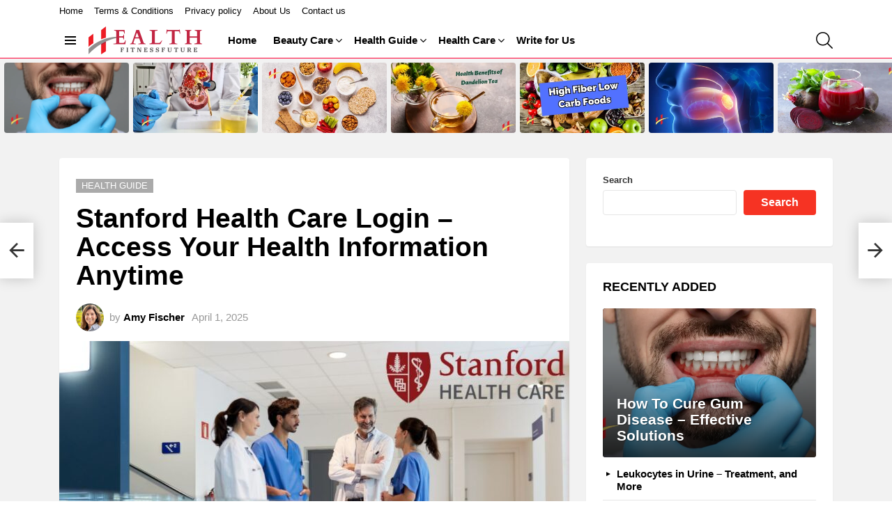

--- FILE ---
content_type: text/html; charset=UTF-8
request_url: https://healthfitnessfuture.com/stanford-health-care-login/
body_size: 33344
content:
	<!DOCTYPE html>
<!--[if IE 8]>
<html class="no-js g1-off-outside lt-ie10 lt-ie9" id="ie8" lang="en-US" prefix="og: https://ogp.me/ns#"><![endif]-->
<!--[if IE 9]>
<html class="no-js g1-off-outside lt-ie10" id="ie9" lang="en-US" prefix="og: https://ogp.me/ns#"><![endif]-->
<!--[if !IE]><!-->
<html class="no-js g1-off-outside" lang="en-US" prefix="og: https://ogp.me/ns#"><!--<![endif]-->
<head><meta charset="UTF-8"/><script>if(navigator.userAgent.match(/MSIE|Internet Explorer/i)||navigator.userAgent.match(/Trident\/7\..*?rv:11/i)){var href=document.location.href;if(!href.match(/[?&]nowprocket/)){if(href.indexOf("?")==-1){if(href.indexOf("#")==-1){document.location.href=href+"?nowprocket=1"}else{document.location.href=href.replace("#","?nowprocket=1#")}}else{if(href.indexOf("#")==-1){document.location.href=href+"&nowprocket=1"}else{document.location.href=href.replace("#","&nowprocket=1#")}}}}</script><script>class RocketLazyLoadScripts{constructor(){this.v="1.2.3",this.triggerEvents=["keydown","mousedown","mousemove","touchmove","touchstart","touchend","wheel"],this.userEventHandler=this._triggerListener.bind(this),this.touchStartHandler=this._onTouchStart.bind(this),this.touchMoveHandler=this._onTouchMove.bind(this),this.touchEndHandler=this._onTouchEnd.bind(this),this.clickHandler=this._onClick.bind(this),this.interceptedClicks=[],window.addEventListener("pageshow",t=>{this.persisted=t.persisted}),window.addEventListener("DOMContentLoaded",()=>{this._preconnect3rdParties()}),this.delayedScripts={normal:[],async:[],defer:[]},this.trash=[],this.allJQueries=[]}_addUserInteractionListener(t){if(document.hidden){t._triggerListener();return}this.triggerEvents.forEach(e=>window.addEventListener(e,t.userEventHandler,{passive:!0})),window.addEventListener("touchstart",t.touchStartHandler,{passive:!0}),window.addEventListener("mousedown",t.touchStartHandler),document.addEventListener("visibilitychange",t.userEventHandler)}_removeUserInteractionListener(){this.triggerEvents.forEach(t=>window.removeEventListener(t,this.userEventHandler,{passive:!0})),document.removeEventListener("visibilitychange",this.userEventHandler)}_onTouchStart(t){"HTML"!==t.target.tagName&&(window.addEventListener("touchend",this.touchEndHandler),window.addEventListener("mouseup",this.touchEndHandler),window.addEventListener("touchmove",this.touchMoveHandler,{passive:!0}),window.addEventListener("mousemove",this.touchMoveHandler),t.target.addEventListener("click",this.clickHandler),this._renameDOMAttribute(t.target,"onclick","rocket-onclick"),this._pendingClickStarted())}_onTouchMove(t){window.removeEventListener("touchend",this.touchEndHandler),window.removeEventListener("mouseup",this.touchEndHandler),window.removeEventListener("touchmove",this.touchMoveHandler,{passive:!0}),window.removeEventListener("mousemove",this.touchMoveHandler),t.target.removeEventListener("click",this.clickHandler),this._renameDOMAttribute(t.target,"rocket-onclick","onclick"),this._pendingClickFinished()}_onTouchEnd(t){window.removeEventListener("touchend",this.touchEndHandler),window.removeEventListener("mouseup",this.touchEndHandler),window.removeEventListener("touchmove",this.touchMoveHandler,{passive:!0}),window.removeEventListener("mousemove",this.touchMoveHandler)}_onClick(t){t.target.removeEventListener("click",this.clickHandler),this._renameDOMAttribute(t.target,"rocket-onclick","onclick"),this.interceptedClicks.push(t),t.preventDefault(),t.stopPropagation(),t.stopImmediatePropagation(),this._pendingClickFinished()}_replayClicks(){window.removeEventListener("touchstart",this.touchStartHandler,{passive:!0}),window.removeEventListener("mousedown",this.touchStartHandler),this.interceptedClicks.forEach(t=>{t.target.dispatchEvent(new MouseEvent("click",{view:t.view,bubbles:!0,cancelable:!0}))})}_waitForPendingClicks(){return new Promise(t=>{this._isClickPending?this._pendingClickFinished=t:t()})}_pendingClickStarted(){this._isClickPending=!0}_pendingClickFinished(){this._isClickPending=!1}_renameDOMAttribute(t,e,r){t.hasAttribute&&t.hasAttribute(e)&&(event.target.setAttribute(r,event.target.getAttribute(e)),event.target.removeAttribute(e))}_triggerListener(){this._removeUserInteractionListener(this),"loading"===document.readyState?document.addEventListener("DOMContentLoaded",this._loadEverythingNow.bind(this)):this._loadEverythingNow()}_preconnect3rdParties(){let t=[];document.querySelectorAll("script[type=rocketlazyloadscript]").forEach(e=>{if(e.hasAttribute("src")){let r=new URL(e.src).origin;r!==location.origin&&t.push({src:r,crossOrigin:e.crossOrigin||"module"===e.getAttribute("data-rocket-type")})}}),t=[...new Map(t.map(t=>[JSON.stringify(t),t])).values()],this._batchInjectResourceHints(t,"preconnect")}async _loadEverythingNow(){this.lastBreath=Date.now(),this._delayEventListeners(this),this._delayJQueryReady(this),this._handleDocumentWrite(),this._registerAllDelayedScripts(),this._preloadAllScripts(),await this._loadScriptsFromList(this.delayedScripts.normal),await this._loadScriptsFromList(this.delayedScripts.defer),await this._loadScriptsFromList(this.delayedScripts.async);try{await this._triggerDOMContentLoaded(),await this._triggerWindowLoad()}catch(t){console.error(t)}window.dispatchEvent(new Event("rocket-allScriptsLoaded")),this._waitForPendingClicks().then(()=>{this._replayClicks()}),this._emptyTrash()}_registerAllDelayedScripts(){document.querySelectorAll("script[type=rocketlazyloadscript]").forEach(t=>{t.hasAttribute("data-rocket-src")?t.hasAttribute("async")&&!1!==t.async?this.delayedScripts.async.push(t):t.hasAttribute("defer")&&!1!==t.defer||"module"===t.getAttribute("data-rocket-type")?this.delayedScripts.defer.push(t):this.delayedScripts.normal.push(t):this.delayedScripts.normal.push(t)})}async _transformScript(t){return new Promise((await this._littleBreath(),navigator.userAgent.indexOf("Firefox/")>0||""===navigator.vendor)?e=>{let r=document.createElement("script");[...t.attributes].forEach(t=>{let e=t.nodeName;"type"!==e&&("data-rocket-type"===e&&(e="type"),"data-rocket-src"===e&&(e="src"),r.setAttribute(e,t.nodeValue))}),t.text&&(r.text=t.text),r.hasAttribute("src")?(r.addEventListener("load",e),r.addEventListener("error",e)):(r.text=t.text,e());try{t.parentNode.replaceChild(r,t)}catch(i){e()}}:async e=>{function r(){t.setAttribute("data-rocket-status","failed"),e()}try{let i=t.getAttribute("data-rocket-type"),n=t.getAttribute("data-rocket-src");t.text,i?(t.type=i,t.removeAttribute("data-rocket-type")):t.removeAttribute("type"),t.addEventListener("load",function r(){t.setAttribute("data-rocket-status","executed"),e()}),t.addEventListener("error",r),n?(t.removeAttribute("data-rocket-src"),t.src=n):t.src="data:text/javascript;base64,"+window.btoa(unescape(encodeURIComponent(t.text)))}catch(s){r()}})}async _loadScriptsFromList(t){let e=t.shift();return e&&e.isConnected?(await this._transformScript(e),this._loadScriptsFromList(t)):Promise.resolve()}_preloadAllScripts(){this._batchInjectResourceHints([...this.delayedScripts.normal,...this.delayedScripts.defer,...this.delayedScripts.async],"preload")}_batchInjectResourceHints(t,e){var r=document.createDocumentFragment();t.forEach(t=>{let i=t.getAttribute&&t.getAttribute("data-rocket-src")||t.src;if(i){let n=document.createElement("link");n.href=i,n.rel=e,"preconnect"!==e&&(n.as="script"),t.getAttribute&&"module"===t.getAttribute("data-rocket-type")&&(n.crossOrigin=!0),t.crossOrigin&&(n.crossOrigin=t.crossOrigin),t.integrity&&(n.integrity=t.integrity),r.appendChild(n),this.trash.push(n)}}),document.head.appendChild(r)}_delayEventListeners(t){let e={};function r(t,r){!function t(r){!e[r]&&(e[r]={originalFunctions:{add:r.addEventListener,remove:r.removeEventListener},eventsToRewrite:[]},r.addEventListener=function(){arguments[0]=i(arguments[0]),e[r].originalFunctions.add.apply(r,arguments)},r.removeEventListener=function(){arguments[0]=i(arguments[0]),e[r].originalFunctions.remove.apply(r,arguments)});function i(t){return e[r].eventsToRewrite.indexOf(t)>=0?"rocket-"+t:t}}(t),e[t].eventsToRewrite.push(r)}function i(t,e){let r=t[e];Object.defineProperty(t,e,{get:()=>r||function(){},set(i){t["rocket"+e]=r=i}})}r(document,"DOMContentLoaded"),r(window,"DOMContentLoaded"),r(window,"load"),r(window,"pageshow"),r(document,"readystatechange"),i(document,"onreadystatechange"),i(window,"onload"),i(window,"onpageshow")}_delayJQueryReady(t){let e;function r(r){if(r&&r.fn&&!t.allJQueries.includes(r)){r.fn.ready=r.fn.init.prototype.ready=function(e){return t.domReadyFired?e.bind(document)(r):document.addEventListener("rocket-DOMContentLoaded",()=>e.bind(document)(r)),r([])};let i=r.fn.on;r.fn.on=r.fn.init.prototype.on=function(){if(this[0]===window){function t(t){return t.split(" ").map(t=>"load"===t||0===t.indexOf("load.")?"rocket-jquery-load":t).join(" ")}"string"==typeof arguments[0]||arguments[0]instanceof String?arguments[0]=t(arguments[0]):"object"==typeof arguments[0]&&Object.keys(arguments[0]).forEach(e=>{let r=arguments[0][e];delete arguments[0][e],arguments[0][t(e)]=r})}return i.apply(this,arguments),this},t.allJQueries.push(r)}e=r}r(window.jQuery),Object.defineProperty(window,"jQuery",{get:()=>e,set(t){r(t)}})}async _triggerDOMContentLoaded(){this.domReadyFired=!0,await this._littleBreath(),document.dispatchEvent(new Event("rocket-DOMContentLoaded")),await this._littleBreath(),window.dispatchEvent(new Event("rocket-DOMContentLoaded")),await this._littleBreath(),document.dispatchEvent(new Event("rocket-readystatechange")),await this._littleBreath(),document.rocketonreadystatechange&&document.rocketonreadystatechange()}async _triggerWindowLoad(){await this._littleBreath(),window.dispatchEvent(new Event("rocket-load")),await this._littleBreath(),window.rocketonload&&window.rocketonload(),await this._littleBreath(),this.allJQueries.forEach(t=>t(window).trigger("rocket-jquery-load")),await this._littleBreath();let t=new Event("rocket-pageshow");t.persisted=this.persisted,window.dispatchEvent(t),await this._littleBreath(),window.rocketonpageshow&&window.rocketonpageshow({persisted:this.persisted})}_handleDocumentWrite(){let t=new Map;document.write=document.writeln=function(e){let r=document.currentScript;r||console.error("WPRocket unable to document.write this: "+e);let i=document.createRange(),n=r.parentElement,s=t.get(r);void 0===s&&(s=r.nextSibling,t.set(r,s));let a=document.createDocumentFragment();i.setStart(a,0),a.appendChild(i.createContextualFragment(e)),n.insertBefore(a,s)}}async _littleBreath(){Date.now()-this.lastBreath>45&&(await this._requestAnimFrame(),this.lastBreath=Date.now())}async _requestAnimFrame(){return document.hidden?new Promise(t=>setTimeout(t)):new Promise(t=>requestAnimationFrame(t))}_emptyTrash(){this.trash.forEach(t=>t.remove())}static run(){let t=new RocketLazyLoadScripts;t._addUserInteractionListener(t)}}RocketLazyLoadScripts.run();</script>
	
	<link rel="profile" href="https://gmpg.org/xfn/11" />
	<link rel="pingback" href="https://healthfitnessfuture.com/xmlrpc.php"/>

	
<meta name="viewport" content="initial-scale=1.0, minimum-scale=1.0, height=device-height, width=device-width" />

<!-- Search Engine Optimization by Rank Math - https://rankmath.com/ -->
<title>Stanford Health Care Login - Access Your Health Information Anytime - Health Fitness Future</title>
<meta name="description" content="Experience Stanford Health Care&#039;s portal and app for efficient healthcare management. Log in now for secure access to your health data."/>
<meta name="robots" content="index, follow, max-snippet:-1, max-video-preview:-1, max-image-preview:large"/>
<link rel="canonical" href="https://healthfitnessfuture.com/stanford-health-care-login/" />
<meta property="og:locale" content="en_US" />
<meta property="og:type" content="article" />
<meta property="og:title" content="Stanford Health Care Login - Access Your Health Information Anytime - Health Fitness Future" />
<meta property="og:description" content="Experience Stanford Health Care&#039;s portal and app for efficient healthcare management. Log in now for secure access to your health data." />
<meta property="og:url" content="https://healthfitnessfuture.com/stanford-health-care-login/" />
<meta property="og:site_name" content="My Blog" />
<meta property="article:section" content="Health Guide" />
<meta property="og:image" content="https://healthfitnessfuture.com/wp-content/uploads/2023/10/Stanford-Health-Care-Login.jpg" />
<meta property="og:image:secure_url" content="https://healthfitnessfuture.com/wp-content/uploads/2023/10/Stanford-Health-Care-Login.jpg" />
<meta property="og:image:width" content="1200" />
<meta property="og:image:height" content="628" />
<meta property="og:image:alt" content="Stanford Health Care Login" />
<meta property="og:image:type" content="image/jpeg" />
<meta property="article:published_time" content="2025-04-01T10:10:35+00:00" />
<meta name="twitter:card" content="summary_large_image" />
<meta name="twitter:title" content="Stanford Health Care Login - Access Your Health Information Anytime - Health Fitness Future" />
<meta name="twitter:description" content="Experience Stanford Health Care&#039;s portal and app for efficient healthcare management. Log in now for secure access to your health data." />
<meta name="twitter:image" content="https://healthfitnessfuture.com/wp-content/uploads/2023/10/Stanford-Health-Care-Login.jpg" />
<meta name="twitter:label1" content="Written by" />
<meta name="twitter:data1" content="Amy Fischer" />
<meta name="twitter:label2" content="Time to read" />
<meta name="twitter:data2" content="4 minutes" />
<script type="application/ld+json" class="rank-math-schema">{"@context":"https://schema.org","@graph":[{"@type":["Person","Organization"],"@id":"https://healthfitnessfuture.com/#person","name":"My Blog"},{"@type":"WebSite","@id":"https://healthfitnessfuture.com/#website","url":"https://healthfitnessfuture.com","name":"My Blog","publisher":{"@id":"https://healthfitnessfuture.com/#person"},"inLanguage":"en-US"},{"@type":"ImageObject","@id":"https://healthfitnessfuture.com/wp-content/uploads/2023/10/Stanford-Health-Care-Login.jpg","url":"https://healthfitnessfuture.com/wp-content/uploads/2023/10/Stanford-Health-Care-Login.jpg","width":"1200","height":"628","caption":"Stanford Health Care Login","inLanguage":"en-US"},{"@type":"BreadcrumbList","@id":"https://healthfitnessfuture.com/stanford-health-care-login/#breadcrumb","itemListElement":[{"@type":"ListItem","position":"1","item":{"@id":"https://healthfitnessfuture.com","name":"Home"}},{"@type":"ListItem","position":"2","item":{"@id":"https://healthfitnessfuture.com/category/health-guide/","name":"Health Guide"}},{"@type":"ListItem","position":"3","item":{"@id":"https://healthfitnessfuture.com/stanford-health-care-login/","name":"Stanford Health Care Login &#8211; Access Your Health Information Anytime"}}]},{"@type":"WebPage","@id":"https://healthfitnessfuture.com/stanford-health-care-login/#webpage","url":"https://healthfitnessfuture.com/stanford-health-care-login/","name":"Stanford Health Care Login - Access Your Health Information Anytime - Health Fitness Future","datePublished":"2025-04-01T10:10:35+00:00","dateModified":"2025-04-01T10:10:35+00:00","isPartOf":{"@id":"https://healthfitnessfuture.com/#website"},"primaryImageOfPage":{"@id":"https://healthfitnessfuture.com/wp-content/uploads/2023/10/Stanford-Health-Care-Login.jpg"},"inLanguage":"en-US","breadcrumb":{"@id":"https://healthfitnessfuture.com/stanford-health-care-login/#breadcrumb"}},{"@type":"Person","@id":"https://healthfitnessfuture.com/author/ryhe7rsd/","name":"Amy Fischer","url":"https://healthfitnessfuture.com/author/ryhe7rsd/","image":{"@type":"ImageObject","@id":"https://secure.gravatar.com/avatar/12805c0ed7683dc10580786ba8e4186bdc784a7cd4c9a550f2eda8b0c45cd9e0?s=96&amp;d=mm&amp;r=g","url":"https://secure.gravatar.com/avatar/12805c0ed7683dc10580786ba8e4186bdc784a7cd4c9a550f2eda8b0c45cd9e0?s=96&amp;d=mm&amp;r=g","caption":"Amy Fischer","inLanguage":"en-US"}},{"@type":"BlogPosting","headline":"Stanford Health Care Login - Access Your Health Information Anytime - Health Fitness Future","keywords":"Stanford Health Care","datePublished":"2025-04-01T10:10:35+00:00","dateModified":"2025-04-01T10:10:35+00:00","articleSection":"Health Guide","author":{"@id":"https://healthfitnessfuture.com/author/ryhe7rsd/","name":"Amy Fischer"},"publisher":{"@id":"https://healthfitnessfuture.com/#person"},"description":"Experience Stanford Health Care&#039;s portal and app for efficient healthcare management. Log in now for secure access to your health data.","name":"Stanford Health Care Login - Access Your Health Information Anytime - Health Fitness Future","@id":"https://healthfitnessfuture.com/stanford-health-care-login/#richSnippet","isPartOf":{"@id":"https://healthfitnessfuture.com/stanford-health-care-login/#webpage"},"image":{"@id":"https://healthfitnessfuture.com/wp-content/uploads/2023/10/Stanford-Health-Care-Login.jpg"},"inLanguage":"en-US","mainEntityOfPage":{"@id":"https://healthfitnessfuture.com/stanford-health-care-login/#webpage"}}]}</script>
<!-- /Rank Math WordPress SEO plugin -->

<link rel='preconnect' href='https://fonts.gstatic.com' />
<link rel="alternate" type="application/rss+xml" title="Health Fitness Future &raquo; Feed" href="https://healthfitnessfuture.com/feed/" />
<link rel="alternate" type="application/rss+xml" title="Health Fitness Future &raquo; Comments Feed" href="https://healthfitnessfuture.com/comments/feed/" />
<script type="text/javascript" id="wpp-js" src="https://healthfitnessfuture.com/wp-content/plugins/wordpress-popular-posts/assets/js/wpp.min.js?ver=7.3.6" data-sampling="0" data-sampling-rate="100" data-api-url="https://healthfitnessfuture.com/wp-json/wordpress-popular-posts" data-post-id="6215" data-token="4c62bc3c08" data-lang="0" data-debug="0"></script>
<link rel="alternate" type="application/rss+xml" title="Health Fitness Future &raquo; Stanford Health Care Login &#8211; Access Your Health Information Anytime Comments Feed" href="https://healthfitnessfuture.com/stanford-health-care-login/feed/" />
<link rel="alternate" title="oEmbed (JSON)" type="application/json+oembed" href="https://healthfitnessfuture.com/wp-json/oembed/1.0/embed?url=https%3A%2F%2Fhealthfitnessfuture.com%2Fstanford-health-care-login%2F" />
<link rel="alternate" title="oEmbed (XML)" type="text/xml+oembed" href="https://healthfitnessfuture.com/wp-json/oembed/1.0/embed?url=https%3A%2F%2Fhealthfitnessfuture.com%2Fstanford-health-care-login%2F&#038;format=xml" />
<style id='wp-img-auto-sizes-contain-inline-css' type='text/css'>
img:is([sizes=auto i],[sizes^="auto," i]){contain-intrinsic-size:3000px 1500px}
/*# sourceURL=wp-img-auto-sizes-contain-inline-css */
</style>
<style id='wp-emoji-styles-inline-css' type='text/css'>

	img.wp-smiley, img.emoji {
		display: inline !important;
		border: none !important;
		box-shadow: none !important;
		height: 1em !important;
		width: 1em !important;
		margin: 0 0.07em !important;
		vertical-align: -0.1em !important;
		background: none !important;
		padding: 0 !important;
	}
/*# sourceURL=wp-emoji-styles-inline-css */
</style>
<style id='classic-theme-styles-inline-css' type='text/css'>
/*! This file is auto-generated */
.wp-block-button__link{color:#fff;background-color:#32373c;border-radius:9999px;box-shadow:none;text-decoration:none;padding:calc(.667em + 2px) calc(1.333em + 2px);font-size:1.125em}.wp-block-file__button{background:#32373c;color:#fff;text-decoration:none}
/*# sourceURL=/wp-includes/css/classic-themes.min.css */
</style>
<link data-minify="1" rel='stylesheet' id='contact-form-7-css' href='https://healthfitnessfuture.com/wp-content/cache/min/1/wp-content/plugins/contact-form-7/includes/css/styles.css?ver=1769003892' type='text/css' media='all' />
<link rel='stylesheet' id='ez-toc-css' href='https://healthfitnessfuture.com/wp-content/plugins/easy-table-of-contents/assets/css/screen.min.css?ver=2.0.80' type='text/css' media='all' />
<style id='ez-toc-inline-css' type='text/css'>
div#ez-toc-container .ez-toc-title {font-size: 120%;}div#ez-toc-container .ez-toc-title {font-weight: 500;}div#ez-toc-container ul li , div#ez-toc-container ul li a {font-size: 95%;}div#ez-toc-container ul li , div#ez-toc-container ul li a {font-weight: 500;}div#ez-toc-container nav ul ul li {font-size: 90%;}.ez-toc-box-title {font-weight: bold; margin-bottom: 10px; text-align: center; text-transform: uppercase; letter-spacing: 1px; color: #666; padding-bottom: 5px;position:absolute;top:-4%;left:5%;background-color: inherit;transition: top 0.3s ease;}.ez-toc-box-title.toc-closed {top:-25%;}
.ez-toc-container-direction {direction: ltr;}.ez-toc-counter ul{counter-reset: item ;}.ez-toc-counter nav ul li a::before {content: counters(item, '.', decimal) '. ';display: inline-block;counter-increment: item;flex-grow: 0;flex-shrink: 0;margin-right: .2em; float: left; }.ez-toc-widget-direction {direction: ltr;}.ez-toc-widget-container ul{counter-reset: item ;}.ez-toc-widget-container nav ul li a::before {content: counters(item, '.', decimal) '. ';display: inline-block;counter-increment: item;flex-grow: 0;flex-shrink: 0;margin-right: .2em; float: left; }
/*# sourceURL=ez-toc-inline-css */
</style>
<link data-minify="1" rel='stylesheet' id='wordpress-popular-posts-css-css' href='https://healthfitnessfuture.com/wp-content/cache/min/1/wp-content/plugins/wordpress-popular-posts/assets/css/wpp.css?ver=1769003892' type='text/css' media='all' />
<link rel='stylesheet' id='g1-main-css' href='https://healthfitnessfuture.com/wp-content/themes/bimber/css/9.2.4/styles/cards-2019/all-light.min.css?ver=9.2.4' type='text/css' media='all' />
<link rel='stylesheet' id='bimber-single-css' href='https://healthfitnessfuture.com/wp-content/themes/bimber/css/9.2.4/styles/cards-2019/single-light.min.css?ver=9.2.4' type='text/css' media='all' />
<link rel='stylesheet' id='bimber-comments-css' href='https://healthfitnessfuture.com/wp-content/themes/bimber/css/9.2.4/styles/cards-2019/comments-light.min.css?ver=9.2.4' type='text/css' media='all' />
<link data-minify="1" rel='stylesheet' id='bimber-dynamic-style-css' href='https://healthfitnessfuture.com/wp-content/cache/min/1/wp-content/uploads/dynamic-style-1696311194.css?ver=1769003892' type='text/css' media='all' />
<link rel='stylesheet' id='bimber-mashshare-css' href='https://healthfitnessfuture.com/wp-content/themes/bimber/css/9.2.4/styles/cards-2019/mashshare-light.min.css?ver=9.2.4' type='text/css' media='all' />
<script type="rocketlazyloadscript" data-rocket-type="text/javascript" data-rocket-src="https://healthfitnessfuture.com/wp-includes/js/jquery/jquery.min.js?ver=3.7.1" id="jquery-core-js" defer></script>
<script type="rocketlazyloadscript" data-rocket-type="text/javascript" data-rocket-src="https://healthfitnessfuture.com/wp-includes/js/jquery/jquery-migrate.min.js?ver=3.4.1" id="jquery-migrate-js" defer></script>
<script type="rocketlazyloadscript" data-rocket-type="text/javascript" data-rocket-src="https://healthfitnessfuture.com/wp-content/themes/bimber/js/modernizr/modernizr-custom.min.js?ver=3.3.0" id="modernizr-js" defer></script>
<link rel="https://api.w.org/" href="https://healthfitnessfuture.com/wp-json/" /><link rel="alternate" title="JSON" type="application/json" href="https://healthfitnessfuture.com/wp-json/wp/v2/posts/6215" /><link rel="EditURI" type="application/rsd+xml" title="RSD" href="https://healthfitnessfuture.com/xmlrpc.php?rsd" />
<link rel='shortlink' href='https://healthfitnessfuture.com/?p=6215' />
<link rel="preload" href="https://healthfitnessfuture.com/wp-content/plugins/g1-socials/css/iconfont/fonts/g1-socials.woff" as="font" type="font/woff" crossorigin="anonymous">            <style id="wpp-loading-animation-styles">@-webkit-keyframes bgslide{from{background-position-x:0}to{background-position-x:-200%}}@keyframes bgslide{from{background-position-x:0}to{background-position-x:-200%}}.wpp-widget-block-placeholder,.wpp-shortcode-placeholder{margin:0 auto;width:60px;height:3px;background:#dd3737;background:linear-gradient(90deg,#dd3737 0%,#571313 10%,#dd3737 100%);background-size:200% auto;border-radius:3px;-webkit-animation:bgslide 1s infinite linear;animation:bgslide 1s infinite linear}</style>
            	<style>
	@font-face {
		font-family: "bimber";
							src:url("https://healthfitnessfuture.com/wp-content/themes/bimber/css/9.2.4/bimber/fonts/bimber.eot");
			src:url("https://healthfitnessfuture.com/wp-content/themes/bimber/css/9.2.4/bimber/fonts/bimber.eot?#iefix") format("embedded-opentype"),
			url("https://healthfitnessfuture.com/wp-content/themes/bimber/css/9.2.4/bimber/fonts/bimber.woff") format("woff"),
			url("https://healthfitnessfuture.com/wp-content/themes/bimber/css/9.2.4/bimber/fonts/bimber.ttf") format("truetype"),
			url("https://healthfitnessfuture.com/wp-content/themes/bimber/css/9.2.4/bimber/fonts/bimber.svg#bimber") format("svg");
				font-weight: normal;
		font-style: normal;
		font-display: block;
	}
	</style>
	<link rel="icon" href="https://healthfitnessfuture.com/wp-content/uploads/2023/09/cropped-Untitled-design-15-32x32.png" sizes="32x32" />
<link rel="icon" href="https://healthfitnessfuture.com/wp-content/uploads/2023/09/cropped-Untitled-design-15-192x192.png" sizes="192x192" />
<link rel="apple-touch-icon" href="https://healthfitnessfuture.com/wp-content/uploads/2023/09/cropped-Untitled-design-15-180x180.png" />
<meta name="msapplication-TileImage" content="https://healthfitnessfuture.com/wp-content/uploads/2023/09/cropped-Untitled-design-15-270x270.png" />
	<script type="rocketlazyloadscript">if("undefined"!=typeof localStorage){var nsfwItemId=document.getElementsByName("g1:nsfw-item-id");nsfwItemId=nsfwItemId.length>0?nsfwItemId[0].getAttribute("content"):"g1_nsfw_off",window.g1SwitchNSFW=function(e){e?(localStorage.setItem(nsfwItemId,1),document.documentElement.classList.add("g1-nsfw-off")):(localStorage.removeItem(nsfwItemId),document.documentElement.classList.remove("g1-nsfw-off"))};try{var nsfwmode=localStorage.getItem(nsfwItemId);window.g1SwitchNSFW(nsfwmode)}catch(e){}}</script>
			<style type="text/css" id="wp-custom-css">
			@media screen and (min-width: 768px) { 
    .g1-footer {
        display: flex;
        flex-direction: column; 
        justify-content: center; 
        align-items: center;
        text-align: center;
    }

.g1-footer-text {
    margin-bottom: 20px;
}
input[type="email"] {
    background-color: white;
    color: black;
}
div.counts.mashsbcount {
    display: none;
}
.wpcf7 {
  background-image: url('https://healthfitnessfuture.com/wp-content/uploads/2023/09/HeALTH-3-2.png'); 
  background-size: contain; 
	  background-position: center center;
  background-repeat: no-repeat;
  background-position: center center;
  padding: 50px;
  border-radius: 30px;
}
	/* Style the h2 heading */
.wpcf7 h2 {
  text-align: center; 
  color: #f63323; 
  font-family: 'Poppins', sans-serif; 
}

/* Style form labels */
.wpcf7 label {
  font-weight: bold;
  color: #000;
  font-family: 'Merriweather', sans-serif;
  font-size: 18px; /* Font size */
}


/* Style input fields */
.wpcf7 input[type="text"],
.wpcf7 input[type="email"],
.wpcf7 textarea {
	background-color: #fff;
  color: #000;  
	width: 100%;
  padding: 10px;
  margin-bottom: 20px;
  border: 3px solid #FFDE59;
  border-radius: 20px;
}

/* Style the submit button */
.wpcf7 input[type="submit"] {
  background-color: #f63323;
  color: #fff;
  padding: 10px 20px;
  border: none;
  border-radius: 4px;
  cursor: pointer;
}

/* Style the submit button on hover */
.wpcf7 input[type="submit"]:hover {
  background-color: #0056b3;
}

/* Style success message */
.wpcf7 .wpcf7-response-output.wpcf7-mail-sent-ok {
  color: green;
  font-weight: bold;
  margin-top: 10px;
}

/* Style error message */
.wpcf7 .wpcf7-response-output.wpcf7-validation-errors {
  color: gray;
  font-weight: bold;
  margin-top: 10px;
}
/* Change the size of internal links to paragraph size */
.g1-mega.entry-title a {
    font-size: 16px; /* You can adjust the font size to your preference */
}
	
		</style>
		<style id='wp-block-search-inline-css' type='text/css'>
.wp-block-search__button{margin-left:10px;word-break:normal}.wp-block-search__button.has-icon{line-height:0}.wp-block-search__button svg{height:1.25em;min-height:24px;min-width:24px;width:1.25em;fill:currentColor;vertical-align:text-bottom}:where(.wp-block-search__button){border:1px solid #ccc;padding:6px 10px}.wp-block-search__inside-wrapper{display:flex;flex:auto;flex-wrap:nowrap;max-width:100%}.wp-block-search__label{width:100%}.wp-block-search.wp-block-search__button-only .wp-block-search__button{box-sizing:border-box;display:flex;flex-shrink:0;justify-content:center;margin-left:0;max-width:100%}.wp-block-search.wp-block-search__button-only .wp-block-search__inside-wrapper{min-width:0!important;transition-property:width}.wp-block-search.wp-block-search__button-only .wp-block-search__input{flex-basis:100%;transition-duration:.3s}.wp-block-search.wp-block-search__button-only.wp-block-search__searchfield-hidden,.wp-block-search.wp-block-search__button-only.wp-block-search__searchfield-hidden .wp-block-search__inside-wrapper{overflow:hidden}.wp-block-search.wp-block-search__button-only.wp-block-search__searchfield-hidden .wp-block-search__input{border-left-width:0!important;border-right-width:0!important;flex-basis:0;flex-grow:0;margin:0;min-width:0!important;padding-left:0!important;padding-right:0!important;width:0!important}:where(.wp-block-search__input){appearance:none;border:1px solid #949494;flex-grow:1;font-family:inherit;font-size:inherit;font-style:inherit;font-weight:inherit;letter-spacing:inherit;line-height:inherit;margin-left:0;margin-right:0;min-width:3rem;padding:8px;text-decoration:unset!important;text-transform:inherit}:where(.wp-block-search__button-inside .wp-block-search__inside-wrapper){background-color:#fff;border:1px solid #949494;box-sizing:border-box;padding:4px}:where(.wp-block-search__button-inside .wp-block-search__inside-wrapper) .wp-block-search__input{border:none;border-radius:0;padding:0 4px}:where(.wp-block-search__button-inside .wp-block-search__inside-wrapper) .wp-block-search__input:focus{outline:none}:where(.wp-block-search__button-inside .wp-block-search__inside-wrapper) :where(.wp-block-search__button){padding:4px 8px}.wp-block-search.aligncenter .wp-block-search__inside-wrapper{margin:auto}.wp-block[data-align=right] .wp-block-search.wp-block-search__button-only .wp-block-search__inside-wrapper{float:right}
/*# sourceURL=https://healthfitnessfuture.com/wp-includes/blocks/search/style.min.css */
</style>
<style id='global-styles-inline-css' type='text/css'>
:root{--wp--preset--aspect-ratio--square: 1;--wp--preset--aspect-ratio--4-3: 4/3;--wp--preset--aspect-ratio--3-4: 3/4;--wp--preset--aspect-ratio--3-2: 3/2;--wp--preset--aspect-ratio--2-3: 2/3;--wp--preset--aspect-ratio--16-9: 16/9;--wp--preset--aspect-ratio--9-16: 9/16;--wp--preset--color--black: #000000;--wp--preset--color--cyan-bluish-gray: #abb8c3;--wp--preset--color--white: #ffffff;--wp--preset--color--pale-pink: #f78da7;--wp--preset--color--vivid-red: #cf2e2e;--wp--preset--color--luminous-vivid-orange: #ff6900;--wp--preset--color--luminous-vivid-amber: #fcb900;--wp--preset--color--light-green-cyan: #7bdcb5;--wp--preset--color--vivid-green-cyan: #00d084;--wp--preset--color--pale-cyan-blue: #8ed1fc;--wp--preset--color--vivid-cyan-blue: #0693e3;--wp--preset--color--vivid-purple: #9b51e0;--wp--preset--gradient--vivid-cyan-blue-to-vivid-purple: linear-gradient(135deg,rgb(6,147,227) 0%,rgb(155,81,224) 100%);--wp--preset--gradient--light-green-cyan-to-vivid-green-cyan: linear-gradient(135deg,rgb(122,220,180) 0%,rgb(0,208,130) 100%);--wp--preset--gradient--luminous-vivid-amber-to-luminous-vivid-orange: linear-gradient(135deg,rgb(252,185,0) 0%,rgb(255,105,0) 100%);--wp--preset--gradient--luminous-vivid-orange-to-vivid-red: linear-gradient(135deg,rgb(255,105,0) 0%,rgb(207,46,46) 100%);--wp--preset--gradient--very-light-gray-to-cyan-bluish-gray: linear-gradient(135deg,rgb(238,238,238) 0%,rgb(169,184,195) 100%);--wp--preset--gradient--cool-to-warm-spectrum: linear-gradient(135deg,rgb(74,234,220) 0%,rgb(151,120,209) 20%,rgb(207,42,186) 40%,rgb(238,44,130) 60%,rgb(251,105,98) 80%,rgb(254,248,76) 100%);--wp--preset--gradient--blush-light-purple: linear-gradient(135deg,rgb(255,206,236) 0%,rgb(152,150,240) 100%);--wp--preset--gradient--blush-bordeaux: linear-gradient(135deg,rgb(254,205,165) 0%,rgb(254,45,45) 50%,rgb(107,0,62) 100%);--wp--preset--gradient--luminous-dusk: linear-gradient(135deg,rgb(255,203,112) 0%,rgb(199,81,192) 50%,rgb(65,88,208) 100%);--wp--preset--gradient--pale-ocean: linear-gradient(135deg,rgb(255,245,203) 0%,rgb(182,227,212) 50%,rgb(51,167,181) 100%);--wp--preset--gradient--electric-grass: linear-gradient(135deg,rgb(202,248,128) 0%,rgb(113,206,126) 100%);--wp--preset--gradient--midnight: linear-gradient(135deg,rgb(2,3,129) 0%,rgb(40,116,252) 100%);--wp--preset--font-size--small: 13px;--wp--preset--font-size--medium: 20px;--wp--preset--font-size--large: 36px;--wp--preset--font-size--x-large: 42px;--wp--preset--spacing--20: 0.44rem;--wp--preset--spacing--30: 0.67rem;--wp--preset--spacing--40: 1rem;--wp--preset--spacing--50: 1.5rem;--wp--preset--spacing--60: 2.25rem;--wp--preset--spacing--70: 3.38rem;--wp--preset--spacing--80: 5.06rem;--wp--preset--shadow--natural: 6px 6px 9px rgba(0, 0, 0, 0.2);--wp--preset--shadow--deep: 12px 12px 50px rgba(0, 0, 0, 0.4);--wp--preset--shadow--sharp: 6px 6px 0px rgba(0, 0, 0, 0.2);--wp--preset--shadow--outlined: 6px 6px 0px -3px rgb(255, 255, 255), 6px 6px rgb(0, 0, 0);--wp--preset--shadow--crisp: 6px 6px 0px rgb(0, 0, 0);}:where(.is-layout-flex){gap: 0.5em;}:where(.is-layout-grid){gap: 0.5em;}body .is-layout-flex{display: flex;}.is-layout-flex{flex-wrap: wrap;align-items: center;}.is-layout-flex > :is(*, div){margin: 0;}body .is-layout-grid{display: grid;}.is-layout-grid > :is(*, div){margin: 0;}:where(.wp-block-columns.is-layout-flex){gap: 2em;}:where(.wp-block-columns.is-layout-grid){gap: 2em;}:where(.wp-block-post-template.is-layout-flex){gap: 1.25em;}:where(.wp-block-post-template.is-layout-grid){gap: 1.25em;}.has-black-color{color: var(--wp--preset--color--black) !important;}.has-cyan-bluish-gray-color{color: var(--wp--preset--color--cyan-bluish-gray) !important;}.has-white-color{color: var(--wp--preset--color--white) !important;}.has-pale-pink-color{color: var(--wp--preset--color--pale-pink) !important;}.has-vivid-red-color{color: var(--wp--preset--color--vivid-red) !important;}.has-luminous-vivid-orange-color{color: var(--wp--preset--color--luminous-vivid-orange) !important;}.has-luminous-vivid-amber-color{color: var(--wp--preset--color--luminous-vivid-amber) !important;}.has-light-green-cyan-color{color: var(--wp--preset--color--light-green-cyan) !important;}.has-vivid-green-cyan-color{color: var(--wp--preset--color--vivid-green-cyan) !important;}.has-pale-cyan-blue-color{color: var(--wp--preset--color--pale-cyan-blue) !important;}.has-vivid-cyan-blue-color{color: var(--wp--preset--color--vivid-cyan-blue) !important;}.has-vivid-purple-color{color: var(--wp--preset--color--vivid-purple) !important;}.has-black-background-color{background-color: var(--wp--preset--color--black) !important;}.has-cyan-bluish-gray-background-color{background-color: var(--wp--preset--color--cyan-bluish-gray) !important;}.has-white-background-color{background-color: var(--wp--preset--color--white) !important;}.has-pale-pink-background-color{background-color: var(--wp--preset--color--pale-pink) !important;}.has-vivid-red-background-color{background-color: var(--wp--preset--color--vivid-red) !important;}.has-luminous-vivid-orange-background-color{background-color: var(--wp--preset--color--luminous-vivid-orange) !important;}.has-luminous-vivid-amber-background-color{background-color: var(--wp--preset--color--luminous-vivid-amber) !important;}.has-light-green-cyan-background-color{background-color: var(--wp--preset--color--light-green-cyan) !important;}.has-vivid-green-cyan-background-color{background-color: var(--wp--preset--color--vivid-green-cyan) !important;}.has-pale-cyan-blue-background-color{background-color: var(--wp--preset--color--pale-cyan-blue) !important;}.has-vivid-cyan-blue-background-color{background-color: var(--wp--preset--color--vivid-cyan-blue) !important;}.has-vivid-purple-background-color{background-color: var(--wp--preset--color--vivid-purple) !important;}.has-black-border-color{border-color: var(--wp--preset--color--black) !important;}.has-cyan-bluish-gray-border-color{border-color: var(--wp--preset--color--cyan-bluish-gray) !important;}.has-white-border-color{border-color: var(--wp--preset--color--white) !important;}.has-pale-pink-border-color{border-color: var(--wp--preset--color--pale-pink) !important;}.has-vivid-red-border-color{border-color: var(--wp--preset--color--vivid-red) !important;}.has-luminous-vivid-orange-border-color{border-color: var(--wp--preset--color--luminous-vivid-orange) !important;}.has-luminous-vivid-amber-border-color{border-color: var(--wp--preset--color--luminous-vivid-amber) !important;}.has-light-green-cyan-border-color{border-color: var(--wp--preset--color--light-green-cyan) !important;}.has-vivid-green-cyan-border-color{border-color: var(--wp--preset--color--vivid-green-cyan) !important;}.has-pale-cyan-blue-border-color{border-color: var(--wp--preset--color--pale-cyan-blue) !important;}.has-vivid-cyan-blue-border-color{border-color: var(--wp--preset--color--vivid-cyan-blue) !important;}.has-vivid-purple-border-color{border-color: var(--wp--preset--color--vivid-purple) !important;}.has-vivid-cyan-blue-to-vivid-purple-gradient-background{background: var(--wp--preset--gradient--vivid-cyan-blue-to-vivid-purple) !important;}.has-light-green-cyan-to-vivid-green-cyan-gradient-background{background: var(--wp--preset--gradient--light-green-cyan-to-vivid-green-cyan) !important;}.has-luminous-vivid-amber-to-luminous-vivid-orange-gradient-background{background: var(--wp--preset--gradient--luminous-vivid-amber-to-luminous-vivid-orange) !important;}.has-luminous-vivid-orange-to-vivid-red-gradient-background{background: var(--wp--preset--gradient--luminous-vivid-orange-to-vivid-red) !important;}.has-very-light-gray-to-cyan-bluish-gray-gradient-background{background: var(--wp--preset--gradient--very-light-gray-to-cyan-bluish-gray) !important;}.has-cool-to-warm-spectrum-gradient-background{background: var(--wp--preset--gradient--cool-to-warm-spectrum) !important;}.has-blush-light-purple-gradient-background{background: var(--wp--preset--gradient--blush-light-purple) !important;}.has-blush-bordeaux-gradient-background{background: var(--wp--preset--gradient--blush-bordeaux) !important;}.has-luminous-dusk-gradient-background{background: var(--wp--preset--gradient--luminous-dusk) !important;}.has-pale-ocean-gradient-background{background: var(--wp--preset--gradient--pale-ocean) !important;}.has-electric-grass-gradient-background{background: var(--wp--preset--gradient--electric-grass) !important;}.has-midnight-gradient-background{background: var(--wp--preset--gradient--midnight) !important;}.has-small-font-size{font-size: var(--wp--preset--font-size--small) !important;}.has-medium-font-size{font-size: var(--wp--preset--font-size--medium) !important;}.has-large-font-size{font-size: var(--wp--preset--font-size--large) !important;}.has-x-large-font-size{font-size: var(--wp--preset--font-size--x-large) !important;}
/*# sourceURL=global-styles-inline-css */
</style>
<link data-minify="1" rel='stylesheet' id='g1-socials-basic-screen-css' href='https://healthfitnessfuture.com/wp-content/cache/min/1/wp-content/plugins/g1-socials/css/screen-basic.min.css?ver=1769003892' type='text/css' media='all' />
<link rel='stylesheet' id='g1-socials-snapcode-css' href='https://healthfitnessfuture.com/wp-content/plugins/g1-socials/css/snapcode.min.css?ver=1.2.28' type='text/css' media='all' />
</head>

<body class="wp-singular post-template-default single single-post postid-6215 single-format-standard wp-embed-responsive wp-theme-bimber g1-layout-stretched g1-hoverable g1-has-mobile-logo g1-sidebar-normal" itemscope="" itemtype="http://schema.org/WebPage" >

<div class="g1-body-inner">

	<div id="page">
		

		

					<div class="g1-row g1-row-layout-page g1-hb-row g1-hb-row-normal g1-hb-row-a g1-hb-row-1 g1-hb-boxed g1-hb-sticky-off g1-hb-shadow-off">
			<div class="g1-row-inner">
				<div class="g1-column g1-dropable">
											<div class="g1-bin-1 g1-bin-grow-off">
							<div class="g1-bin g1-bin-align-left">
																	<!-- BEGIN .g1-secondary-nav -->
<nav id="g1-secondary-nav" class="g1-secondary-nav"><ul id="g1-secondary-nav-menu" class="g1-secondary-nav-menu g1-menu-h"><li id="menu-item-5234" class="menu-item menu-item-type-custom menu-item-object-custom menu-item-home menu-item-g1-standard menu-item-5234"><a href="https://healthfitnessfuture.com" data-wpel-link="internal">Home</a></li>
<li id="menu-item-5265" class="menu-item menu-item-type-post_type menu-item-object-page menu-item-g1-standard menu-item-5265"><a href="https://healthfitnessfuture.com/terms-conditions/" data-wpel-link="internal">Terms &#038; Conditions</a></li>
<li id="menu-item-5255" class="menu-item menu-item-type-post_type menu-item-object-page menu-item-g1-standard menu-item-5255"><a href="https://healthfitnessfuture.com/privacy-policy/" data-wpel-link="internal">Privacy policy</a></li>
<li id="menu-item-5264" class="menu-item menu-item-type-post_type menu-item-object-page menu-item-g1-standard menu-item-5264"><a href="https://healthfitnessfuture.com/about-us/" data-wpel-link="internal">About Us</a></li>
<li id="menu-item-5254" class="menu-item menu-item-type-post_type menu-item-object-page menu-item-g1-standard menu-item-5254"><a href="https://healthfitnessfuture.com/contact-us/" data-wpel-link="internal">Contact us</a></li>
</ul></nav><!-- END .g1-secondary-nav -->
															</div>
						</div>
											<div class="g1-bin-2 g1-bin-grow-off">
							<div class="g1-bin g1-bin-align-center">
															</div>
						</div>
											<div class="g1-bin-3 g1-bin-grow-off">
							<div class="g1-bin g1-bin-align-right">
															</div>
						</div>
									</div>
			</div>
			<div class="g1-row-background"></div>
		</div>
			<div class="g1-row g1-row-layout-page g1-hb-row g1-hb-row-normal g1-hb-row-b g1-hb-row-2 g1-hb-boxed g1-hb-sticky-off g1-hb-shadow-off">
			<div class="g1-row-inner">
				<div class="g1-column g1-dropable">
											<div class="g1-bin-1 g1-bin-grow-off">
							<div class="g1-bin g1-bin-align-left">
															</div>
						</div>
											<div class="g1-bin-2 g1-bin-grow-off">
							<div class="g1-bin g1-bin-align-center">
															</div>
						</div>
											<div class="g1-bin-3 g1-bin-grow-off">
							<div class="g1-bin g1-bin-align-right">
															</div>
						</div>
									</div>
			</div>
			<div class="g1-row-background"></div>
		</div>
				<div class="g1-sticky-top-wrapper g1-hb-row-3">
				<div class="g1-row g1-row-layout-page g1-hb-row g1-hb-row-normal g1-hb-row-c g1-hb-row-3 g1-hb-boxed g1-hb-sticky-on g1-hb-shadow-off">
			<div class="g1-row-inner">
				<div class="g1-column g1-dropable">
											<div class="g1-bin-1 g1-bin-grow-off">
							<div class="g1-bin g1-bin-align-left">
																		<a class="g1-hamburger g1-hamburger-show g1-hamburger-s  " href="#">
		<span class="g1-hamburger-icon"></span>
			<span class="g1-hamburger-label
			g1-hamburger-label-hidden			">Menu</span>
	</a>
																	<div class="g1-id g1-id-desktop">
			<p class="g1-mega g1-mega-1st site-title">
	
			<a class="g1-logo-wrapper" href="https://healthfitnessfuture.com/" rel="home" data-wpel-link="internal">
									<picture class="g1-logo g1-logo-default">
						<source media="(min-width: 1025px)" srcset="https://healthfitnessfuture.com/wp-content/uploads/2023/09/Untitled-design-7.png 2x,https://healthfitnessfuture.com/wp-content/uploads/2023/09/Untitled-design-7.png 1x">
						<source media="(max-width: 1024px)" srcset="data:image/svg+xml,%3Csvg%20xmlns%3D%27http%3A%2F%2Fwww.w3.org%2F2000%2Fsvg%27%20viewBox%3D%270%200%20170%2024%27%2F%3E">
						<img
							src="https://healthfitnessfuture.com/wp-content/uploads/2023/09/Untitled-design-7.png"
							width="170"
							height="24"
							alt="Health Fitness Future" />
					</picture>

												</a>

			</p>
	
    
	</div>																	<!-- BEGIN .g1-primary-nav -->
<nav id="g1-primary-nav" class="g1-primary-nav"><ul id="g1-primary-nav-menu" class="g1-primary-nav-menu g1-menu-h"><li id="menu-item-5322" class="menu-item menu-item-type-custom menu-item-object-custom menu-item-home menu-item-g1-standard menu-item-5322"><a href="https://healthfitnessfuture.com/" data-wpel-link="internal">Home</a></li>
<li id="menu-item-5301" class="menu-item menu-item-type-taxonomy menu-item-object-category menu-item-has-children menu-item-g1-standard menu-item-5301"><a href="https://healthfitnessfuture.com/category/beauty-care/" data-wpel-link="internal">Beauty Care</a>
<ul class="sub-menu">
	<li id="menu-item-5302" class="menu-item menu-item-type-taxonomy menu-item-object-category menu-item-5302"><a href="https://healthfitnessfuture.com/category/beauty-care/face-care/" data-wpel-link="internal">Face Care</a></li>
	<li id="menu-item-5303" class="menu-item menu-item-type-taxonomy menu-item-object-category menu-item-5303"><a href="https://healthfitnessfuture.com/category/beauty-care/hair-care/" data-wpel-link="internal">Hair Care</a></li>
	<li id="menu-item-5304" class="menu-item menu-item-type-taxonomy menu-item-object-category menu-item-5304"><a href="https://healthfitnessfuture.com/category/beauty-care/skincare/" data-wpel-link="internal">Skincare</a></li>
</ul>
</li>
<li id="menu-item-5305" class="menu-item menu-item-type-taxonomy menu-item-object-category current-post-ancestor current-menu-parent current-post-parent menu-item-has-children menu-item-g1-standard menu-item-5305"><a href="https://healthfitnessfuture.com/category/health-guide/" data-wpel-link="internal">Health Guide</a>
<ul class="sub-menu">
	<li id="menu-item-5306" class="menu-item menu-item-type-taxonomy menu-item-object-category menu-item-5306"><a href="https://healthfitnessfuture.com/category/health-guide/eye/" data-wpel-link="internal">Eye</a></li>
	<li id="menu-item-5307" class="menu-item menu-item-type-taxonomy menu-item-object-category menu-item-5307"><a href="https://healthfitnessfuture.com/category/health-guide/face/" data-wpel-link="internal">Face</a></li>
	<li id="menu-item-5308" class="menu-item menu-item-type-taxonomy menu-item-object-category menu-item-5308"><a href="https://healthfitnessfuture.com/category/health-guide/feet/" data-wpel-link="internal">Feet</a></li>
	<li id="menu-item-5309" class="menu-item menu-item-type-taxonomy menu-item-object-category menu-item-5309"><a href="https://healthfitnessfuture.com/category/health-guide/oral/" data-wpel-link="internal">Oral</a></li>
</ul>
</li>
<li id="menu-item-5310" class="menu-item menu-item-type-taxonomy menu-item-object-category menu-item-has-children menu-item-g1-standard menu-item-5310"><a href="https://healthfitnessfuture.com/category/health-care/" data-wpel-link="internal">Health Care</a>
<ul class="sub-menu">
	<li id="menu-item-5314" class="menu-item menu-item-type-taxonomy menu-item-object-category menu-item-5314"><a href="https://healthfitnessfuture.com/category/health-care/home-remedies/" data-wpel-link="internal">Home Remedies</a></li>
	<li id="menu-item-5317" class="menu-item menu-item-type-taxonomy menu-item-object-category menu-item-5317"><a href="https://healthfitnessfuture.com/category/health-care/women/" data-wpel-link="internal">Women</a></li>
	<li id="menu-item-5315" class="menu-item menu-item-type-taxonomy menu-item-object-category menu-item-5315"><a href="https://healthfitnessfuture.com/category/health-care/kids-health/" data-wpel-link="internal">Kids Health</a></li>
	<li id="menu-item-5316" class="menu-item menu-item-type-taxonomy menu-item-object-category menu-item-5316"><a href="https://healthfitnessfuture.com/category/health-care/mens-health/" data-wpel-link="internal">Men&#8217;s Health</a></li>
	<li id="menu-item-5311" class="menu-item menu-item-type-taxonomy menu-item-object-category menu-item-5311"><a href="https://healthfitnessfuture.com/category/health-care/fitness/" data-wpel-link="internal">Fitness</a></li>
	<li id="menu-item-5312" class="menu-item menu-item-type-taxonomy menu-item-object-category menu-item-5312"><a href="https://healthfitnessfuture.com/category/health-care/food/" data-wpel-link="internal">Food</a></li>
</ul>
</li>
<li id="menu-item-8149" class="menu-item menu-item-type-post_type menu-item-object-page menu-item-g1-standard menu-item-8149"><a href="https://healthfitnessfuture.com/write-for-us/" data-wpel-link="internal">Write for Us</a></li>
</ul></nav><!-- END .g1-primary-nav -->
															</div>
						</div>
											<div class="g1-bin-2 g1-bin-grow-off">
							<div class="g1-bin g1-bin-align-center">
															</div>
						</div>
											<div class="g1-bin-3 g1-bin-grow-off">
							<div class="g1-bin g1-bin-align-right">
																		<div class="g1-drop g1-drop-with-anim g1-drop-before g1-drop-the-search  g1-drop-m g1-drop-icon ">
		<a class="g1-drop-toggle" href="https://healthfitnessfuture.com/?s=" data-wpel-link="internal">
			<span class="g1-drop-toggle-icon"></span><span class="g1-drop-toggle-text">Search</span>
			<span class="g1-drop-toggle-arrow"></span>
		</a>
		<div class="g1-drop-content">
			

<div role="search" class="search-form-wrapper">
	<form method="get"
	      class="g1-searchform-tpl-default g1-searchform-ajax search-form"
	      action="https://healthfitnessfuture.com/">
		<label>
			<span class="screen-reader-text">Search for:</span>
			<input type="search" class="search-field"
			       placeholder="Search &hellip;"
			       value="" name="s"
			       title="Search for:" />
		</label>
		<button class="search-submit">Search</button>
	</form>

			<div class="g1-searches g1-searches-ajax"></div>
	</div>
		</div>
	</div>
															</div>
						</div>
									</div>
			</div>
			<div class="g1-row-background"></div>
		</div>
			</div>
				<div class="g1-row g1-row-layout-page g1-hb-row g1-hb-row-mobile g1-hb-row-a g1-hb-row-1 g1-hb-boxed g1-hb-sticky-off g1-hb-shadow-off">
			<div class="g1-row-inner">
				<div class="g1-column g1-dropable">
											<div class="g1-bin-1 g1-bin-grow-off">
							<div class="g1-bin g1-bin-align-left">
															</div>
						</div>
											<div class="g1-bin-2 g1-bin-grow-on">
							<div class="g1-bin g1-bin-align-center">
															</div>
						</div>
											<div class="g1-bin-3 g1-bin-grow-off">
							<div class="g1-bin g1-bin-align-right">
															</div>
						</div>
									</div>
			</div>
			<div class="g1-row-background"></div>
		</div>
			<div class="g1-row g1-row-layout-page g1-hb-row g1-hb-row-mobile g1-hb-row-b g1-hb-row-2 g1-hb-boxed g1-hb-sticky-off g1-hb-shadow-off">
			<div class="g1-row-inner">
				<div class="g1-column g1-dropable">
											<div class="g1-bin-1 g1-bin-grow-off">
							<div class="g1-bin g1-bin-align-left">
																		<a class="g1-hamburger g1-hamburger-show g1-hamburger-s  " href="#">
		<span class="g1-hamburger-icon"></span>
			<span class="g1-hamburger-label
			g1-hamburger-label-hidden			">Menu</span>
	</a>
															</div>
						</div>
											<div class="g1-bin-2 g1-bin-grow-on">
							<div class="g1-bin g1-bin-align-center">
																	<div class="g1-id g1-id-mobile">
			<p class="g1-mega g1-mega-1st site-title">
	
		<a class="g1-logo-wrapper" href="https://healthfitnessfuture.com/" rel="home" data-wpel-link="internal">
							<picture class="g1-logo g1-logo-default">
					<source media="(max-width: 1024px)" srcset="https://healthfitnessfuture.com/wp-content/uploads/2023/09/Untitled-design-7.png 2x,https://healthfitnessfuture.com/wp-content/uploads/2023/09/Untitled-design-7.png 1x">
					<source media="(min-width: 1025px)" srcset="data:image/svg+xml,%3Csvg%20xmlns%3D%27http%3A%2F%2Fwww.w3.org%2F2000%2Fsvg%27%20viewBox%3D%270%200%20170%2024%27%2F%3E">
					<img
						src="https://healthfitnessfuture.com/wp-content/uploads/2023/09/Untitled-design-7.png"
						width="170"
						height="24"
						alt="Health Fitness Future" />
				</picture>

									</a>

			</p>
	
    
	</div>															</div>
						</div>
											<div class="g1-bin-3 g1-bin-grow-off">
							<div class="g1-bin g1-bin-align-right">
																		<div class="g1-drop g1-drop-with-anim g1-drop-before g1-drop-the-search  g1-drop-m g1-drop-icon ">
		<a class="g1-drop-toggle" href="https://healthfitnessfuture.com/?s=" data-wpel-link="internal">
			<span class="g1-drop-toggle-icon"></span><span class="g1-drop-toggle-text">Search</span>
			<span class="g1-drop-toggle-arrow"></span>
		</a>
		<div class="g1-drop-content">
			

<div role="search" class="search-form-wrapper">
	<form method="get"
	      class="g1-searchform-tpl-default g1-searchform-ajax search-form"
	      action="https://healthfitnessfuture.com/">
		<label>
			<span class="screen-reader-text">Search for:</span>
			<input type="search" class="search-field"
			       placeholder="Search &hellip;"
			       value="" name="s"
			       title="Search for:" />
		</label>
		<button class="search-submit">Search</button>
	</form>

			<div class="g1-searches g1-searches-ajax"></div>
	</div>
		</div>
	</div>
															</div>
						</div>
									</div>
			</div>
			<div class="g1-row-background"></div>
		</div>
				<div class="g1-sticky-top-wrapper g1-hb-row-3">
				<div class="g1-row g1-row-layout-page g1-hb-row g1-hb-row-mobile g1-hb-row-c g1-hb-row-3 g1-hb-boxed g1-hb-sticky-on g1-hb-shadow-off">
			<div class="g1-row-inner">
				<div class="g1-column g1-dropable">
											<div class="g1-bin-1 g1-bin-grow-off">
							<div class="g1-bin g1-bin-align-left">
															</div>
						</div>
											<div class="g1-bin-2 g1-bin-grow-off">
							<div class="g1-bin g1-bin-align-center">
															</div>
						</div>
											<div class="g1-bin-3 g1-bin-grow-off">
							<div class="g1-bin g1-bin-align-right">
																																</div>
						</div>
									</div>
			</div>
			<div class="g1-row-background"></div>
		</div>
			</div>
	
		
	<aside class="g1-row g1-row-layout-page g1-featured-row g1-row-bg-alt">
		<div class="g1-row-inner g1-featured-full-width">
			<div class="g1-column">
				
				<h2 class="g1-zeta g1-zeta-2nd g1-featured-title">Latest stories</h2>

				<div class="g1-featured g1-featured-no-js g1-featured-6 g1-featured-start g1-featured-with-gutter g1-featured-without-title">
					<ul class="g1-featured-items">
						
							<li class="g1-featured-item g1-featured-6">
								
<article class="entry-tpl-gridxs post-7772 post type-post status-publish format-standard has-post-thumbnail category-health-care">
	<div class="entry-featured-media " ><a title="How To Cure Gum Disease &#8211; Effective Solutions" class="g1-frame" href="https://healthfitnessfuture.com/how-to-cure-gum-disease-effective-solutions/" data-wpel-link="internal"><div class="g1-frame-inner"><img width="192" height="108" src="https://healthfitnessfuture.com/wp-content/uploads/2024/03/How-To-Cure-Gum-Disease-Effective-Solutions-192x108.webp" class="attachment-bimber-grid-xs-ratio-16-9 size-bimber-grid-xs-ratio-16-9 wp-post-image" alt="How To Cure Gum Disease" decoding="async" srcset="https://healthfitnessfuture.com/wp-content/uploads/2024/03/How-To-Cure-Gum-Disease-Effective-Solutions-192x108.webp 192w, https://healthfitnessfuture.com/wp-content/uploads/2024/03/How-To-Cure-Gum-Disease-Effective-Solutions-300x169.webp 300w, https://healthfitnessfuture.com/wp-content/uploads/2024/03/How-To-Cure-Gum-Disease-Effective-Solutions-1024x576.webp 1024w, https://healthfitnessfuture.com/wp-content/uploads/2024/03/How-To-Cure-Gum-Disease-Effective-Solutions-768x432.webp 768w, https://healthfitnessfuture.com/wp-content/uploads/2024/03/How-To-Cure-Gum-Disease-Effective-Solutions-384x216.webp 384w, https://healthfitnessfuture.com/wp-content/uploads/2024/03/How-To-Cure-Gum-Disease-Effective-Solutions-354x199.webp 354w, https://healthfitnessfuture.com/wp-content/uploads/2024/03/How-To-Cure-Gum-Disease-Effective-Solutions-708x398.webp 708w, https://healthfitnessfuture.com/wp-content/uploads/2024/03/How-To-Cure-Gum-Disease-Effective-Solutions-543x305.webp 543w, https://healthfitnessfuture.com/wp-content/uploads/2024/03/How-To-Cure-Gum-Disease-Effective-Solutions-1086x611.webp 1086w, https://healthfitnessfuture.com/wp-content/uploads/2024/03/How-To-Cure-Gum-Disease-Effective-Solutions-259x146.webp 259w, https://healthfitnessfuture.com/wp-content/uploads/2024/03/How-To-Cure-Gum-Disease-Effective-Solutions-519x292.webp 519w, https://healthfitnessfuture.com/wp-content/uploads/2024/03/How-To-Cure-Gum-Disease-Effective-Solutions-608x342.webp 608w, https://healthfitnessfuture.com/wp-content/uploads/2024/03/How-To-Cure-Gum-Disease-Effective-Solutions-732x412.webp 732w, https://healthfitnessfuture.com/wp-content/uploads/2024/03/How-To-Cure-Gum-Disease-Effective-Solutions-1110x624.webp 1110w, https://healthfitnessfuture.com/wp-content/uploads/2024/03/How-To-Cure-Gum-Disease-Effective-Solutions.webp 1380w" sizes="(max-width: 192px) 100vw, 192px" /><span class="g1-frame-icon g1-frame-icon-"></span></div></a></div>
	<header class="entry-header">
		<h3 class="g1-zeta g1-zeta-1st entry-title"><a href="https://healthfitnessfuture.com/how-to-cure-gum-disease-effective-solutions/" rel="bookmark" data-wpel-link="internal">How To Cure Gum Disease &#8211; Effective Solutions</a></h3>	</header>
</article>
							</li>

						
							<li class="g1-featured-item g1-featured-6">
								
<article class="entry-tpl-gridxs post-8036 post type-post status-publish format-standard has-post-thumbnail category-health-guide">
	<div class="entry-featured-media " ><a title="Leukocytes in Urine &#8211; Treatment, and More" class="g1-frame" href="https://healthfitnessfuture.com/leukocytes-in-urine-treatment-and-more/" data-wpel-link="internal"><div class="g1-frame-inner"><img width="192" height="108" src="https://healthfitnessfuture.com/wp-content/uploads/2024/04/Leukocytes-in-Urine-–-Treatment-and-More-192x108.webp" class="attachment-bimber-grid-xs-ratio-16-9 size-bimber-grid-xs-ratio-16-9 wp-post-image" alt="Leukocytes in Urine - Treatment, and More" decoding="async" srcset="https://healthfitnessfuture.com/wp-content/uploads/2024/04/Leukocytes-in-Urine-–-Treatment-and-More-192x108.webp 192w, https://healthfitnessfuture.com/wp-content/uploads/2024/04/Leukocytes-in-Urine-–-Treatment-and-More-300x169.webp 300w, https://healthfitnessfuture.com/wp-content/uploads/2024/04/Leukocytes-in-Urine-–-Treatment-and-More-1024x576.webp 1024w, https://healthfitnessfuture.com/wp-content/uploads/2024/04/Leukocytes-in-Urine-–-Treatment-and-More-768x432.webp 768w, https://healthfitnessfuture.com/wp-content/uploads/2024/04/Leukocytes-in-Urine-–-Treatment-and-More-384x216.webp 384w, https://healthfitnessfuture.com/wp-content/uploads/2024/04/Leukocytes-in-Urine-–-Treatment-and-More-354x199.webp 354w, https://healthfitnessfuture.com/wp-content/uploads/2024/04/Leukocytes-in-Urine-–-Treatment-and-More-708x398.webp 708w, https://healthfitnessfuture.com/wp-content/uploads/2024/04/Leukocytes-in-Urine-–-Treatment-and-More-543x305.webp 543w, https://healthfitnessfuture.com/wp-content/uploads/2024/04/Leukocytes-in-Urine-–-Treatment-and-More-1086x611.webp 1086w, https://healthfitnessfuture.com/wp-content/uploads/2024/04/Leukocytes-in-Urine-–-Treatment-and-More-259x146.webp 259w, https://healthfitnessfuture.com/wp-content/uploads/2024/04/Leukocytes-in-Urine-–-Treatment-and-More-519x292.webp 519w, https://healthfitnessfuture.com/wp-content/uploads/2024/04/Leukocytes-in-Urine-–-Treatment-and-More-608x342.webp 608w, https://healthfitnessfuture.com/wp-content/uploads/2024/04/Leukocytes-in-Urine-–-Treatment-and-More-732x412.webp 732w, https://healthfitnessfuture.com/wp-content/uploads/2024/04/Leukocytes-in-Urine-–-Treatment-and-More-1110x624.webp 1110w, https://healthfitnessfuture.com/wp-content/uploads/2024/04/Leukocytes-in-Urine-–-Treatment-and-More.webp 1380w" sizes="(max-width: 192px) 100vw, 192px" /><span class="g1-frame-icon g1-frame-icon-"></span></div></a></div>
	<header class="entry-header">
		<h3 class="g1-zeta g1-zeta-1st entry-title"><a href="https://healthfitnessfuture.com/leukocytes-in-urine-treatment-and-more/" rel="bookmark" data-wpel-link="internal">Leukocytes in Urine &#8211; Treatment, and More</a></h3>	</header>
</article>
							</li>

						
							<li class="g1-featured-item g1-featured-6">
								
<article class="entry-tpl-gridxs post-7778 post type-post status-publish format-standard has-post-thumbnail category-health-care">
	<div class="entry-featured-media " ><a title="Healthy Snacks for Weight Loss" class="g1-frame" href="https://healthfitnessfuture.com/healthy-snacks-for-weight-loss/" data-wpel-link="internal"><div class="g1-frame-inner"><img width="192" height="108" src="https://healthfitnessfuture.com/wp-content/uploads/2024/03/Healthy-Snacks-for-Weight-Loss-192x108.webp" class="attachment-bimber-grid-xs-ratio-16-9 size-bimber-grid-xs-ratio-16-9 wp-post-image" alt="Healthy Snacks for Weight Loss" decoding="async" srcset="https://healthfitnessfuture.com/wp-content/uploads/2024/03/Healthy-Snacks-for-Weight-Loss-192x108.webp 192w, https://healthfitnessfuture.com/wp-content/uploads/2024/03/Healthy-Snacks-for-Weight-Loss-300x169.webp 300w, https://healthfitnessfuture.com/wp-content/uploads/2024/03/Healthy-Snacks-for-Weight-Loss-1024x576.webp 1024w, https://healthfitnessfuture.com/wp-content/uploads/2024/03/Healthy-Snacks-for-Weight-Loss-768x432.webp 768w, https://healthfitnessfuture.com/wp-content/uploads/2024/03/Healthy-Snacks-for-Weight-Loss-384x216.webp 384w, https://healthfitnessfuture.com/wp-content/uploads/2024/03/Healthy-Snacks-for-Weight-Loss-354x199.webp 354w, https://healthfitnessfuture.com/wp-content/uploads/2024/03/Healthy-Snacks-for-Weight-Loss-708x398.webp 708w, https://healthfitnessfuture.com/wp-content/uploads/2024/03/Healthy-Snacks-for-Weight-Loss-543x305.webp 543w, https://healthfitnessfuture.com/wp-content/uploads/2024/03/Healthy-Snacks-for-Weight-Loss-1086x611.webp 1086w, https://healthfitnessfuture.com/wp-content/uploads/2024/03/Healthy-Snacks-for-Weight-Loss-259x146.webp 259w, https://healthfitnessfuture.com/wp-content/uploads/2024/03/Healthy-Snacks-for-Weight-Loss-519x292.webp 519w, https://healthfitnessfuture.com/wp-content/uploads/2024/03/Healthy-Snacks-for-Weight-Loss-608x342.webp 608w, https://healthfitnessfuture.com/wp-content/uploads/2024/03/Healthy-Snacks-for-Weight-Loss-732x412.webp 732w, https://healthfitnessfuture.com/wp-content/uploads/2024/03/Healthy-Snacks-for-Weight-Loss-1110x624.webp 1110w, https://healthfitnessfuture.com/wp-content/uploads/2024/03/Healthy-Snacks-for-Weight-Loss.webp 1380w" sizes="(max-width: 192px) 100vw, 192px" /><span class="g1-frame-icon g1-frame-icon-"></span></div></a></div>
	<header class="entry-header">
		<h3 class="g1-zeta g1-zeta-1st entry-title"><a href="https://healthfitnessfuture.com/healthy-snacks-for-weight-loss/" rel="bookmark" data-wpel-link="internal">Healthy Snacks for Weight Loss</a></h3>	</header>
</article>
							</li>

						
							<li class="g1-featured-item g1-featured-6">
								
<article class="entry-tpl-gridxs post-7587 post type-post status-publish format-standard has-post-thumbnail category-health-care">
	<div class="entry-featured-media " ><a title="Shocking Health Benefits of Dandelion Tea" class="g1-frame" href="https://healthfitnessfuture.com/shocking-health-benefits-of-dandelion-tea/" data-wpel-link="internal"><div class="g1-frame-inner"><img width="192" height="108" src="https://healthfitnessfuture.com/wp-content/uploads/2024/03/Shocking-Health-Benefits-of-Dandelion-Tea-192x108.webp" class="attachment-bimber-grid-xs-ratio-16-9 size-bimber-grid-xs-ratio-16-9 wp-post-image" alt="Shocking Health Benefits of Dandelion Tea" decoding="async" srcset="https://healthfitnessfuture.com/wp-content/uploads/2024/03/Shocking-Health-Benefits-of-Dandelion-Tea-192x108.webp 192w, https://healthfitnessfuture.com/wp-content/uploads/2024/03/Shocking-Health-Benefits-of-Dandelion-Tea-300x169.webp 300w, https://healthfitnessfuture.com/wp-content/uploads/2024/03/Shocking-Health-Benefits-of-Dandelion-Tea-1024x576.webp 1024w, https://healthfitnessfuture.com/wp-content/uploads/2024/03/Shocking-Health-Benefits-of-Dandelion-Tea-768x432.webp 768w, https://healthfitnessfuture.com/wp-content/uploads/2024/03/Shocking-Health-Benefits-of-Dandelion-Tea-384x216.webp 384w, https://healthfitnessfuture.com/wp-content/uploads/2024/03/Shocking-Health-Benefits-of-Dandelion-Tea-354x199.webp 354w, https://healthfitnessfuture.com/wp-content/uploads/2024/03/Shocking-Health-Benefits-of-Dandelion-Tea-708x398.webp 708w, https://healthfitnessfuture.com/wp-content/uploads/2024/03/Shocking-Health-Benefits-of-Dandelion-Tea-543x305.webp 543w, https://healthfitnessfuture.com/wp-content/uploads/2024/03/Shocking-Health-Benefits-of-Dandelion-Tea-1086x611.webp 1086w, https://healthfitnessfuture.com/wp-content/uploads/2024/03/Shocking-Health-Benefits-of-Dandelion-Tea-259x146.webp 259w, https://healthfitnessfuture.com/wp-content/uploads/2024/03/Shocking-Health-Benefits-of-Dandelion-Tea-519x292.webp 519w, https://healthfitnessfuture.com/wp-content/uploads/2024/03/Shocking-Health-Benefits-of-Dandelion-Tea-608x342.webp 608w, https://healthfitnessfuture.com/wp-content/uploads/2024/03/Shocking-Health-Benefits-of-Dandelion-Tea-732x412.webp 732w, https://healthfitnessfuture.com/wp-content/uploads/2024/03/Shocking-Health-Benefits-of-Dandelion-Tea-1110x624.webp 1110w, https://healthfitnessfuture.com/wp-content/uploads/2024/03/Shocking-Health-Benefits-of-Dandelion-Tea.webp 1380w" sizes="(max-width: 192px) 100vw, 192px" /><span class="g1-frame-icon g1-frame-icon-"></span></div></a></div>
	<header class="entry-header">
		<h3 class="g1-zeta g1-zeta-1st entry-title"><a href="https://healthfitnessfuture.com/shocking-health-benefits-of-dandelion-tea/" rel="bookmark" data-wpel-link="internal">Shocking Health Benefits of Dandelion Tea</a></h3>	</header>
</article>
							</li>

						
							<li class="g1-featured-item g1-featured-6">
								
<article class="entry-tpl-gridxs post-8088 post type-post status-publish format-standard has-post-thumbnail category-health-guide">
	<div class="entry-featured-media " ><a title="High Fiber Low Carb Foods &#8211; 25 Foods" class="g1-frame" href="https://healthfitnessfuture.com/high-fiber-low-carb-foods/" data-wpel-link="internal"><div class="g1-frame-inner"><img width="192" height="108" src="https://healthfitnessfuture.com/wp-content/uploads/2024/04/High-Fiber-Low-Carb-Foods-25-Foods-192x108.webp" class="attachment-bimber-grid-xs-ratio-16-9 size-bimber-grid-xs-ratio-16-9 wp-post-image" alt="High Fiber Low Carb Foods - 25 Foods" decoding="async" srcset="https://healthfitnessfuture.com/wp-content/uploads/2024/04/High-Fiber-Low-Carb-Foods-25-Foods-192x108.webp 192w, https://healthfitnessfuture.com/wp-content/uploads/2024/04/High-Fiber-Low-Carb-Foods-25-Foods-300x169.webp 300w, https://healthfitnessfuture.com/wp-content/uploads/2024/04/High-Fiber-Low-Carb-Foods-25-Foods-1024x576.webp 1024w, https://healthfitnessfuture.com/wp-content/uploads/2024/04/High-Fiber-Low-Carb-Foods-25-Foods-768x432.webp 768w, https://healthfitnessfuture.com/wp-content/uploads/2024/04/High-Fiber-Low-Carb-Foods-25-Foods-384x216.webp 384w, https://healthfitnessfuture.com/wp-content/uploads/2024/04/High-Fiber-Low-Carb-Foods-25-Foods-354x199.webp 354w, https://healthfitnessfuture.com/wp-content/uploads/2024/04/High-Fiber-Low-Carb-Foods-25-Foods-708x398.webp 708w, https://healthfitnessfuture.com/wp-content/uploads/2024/04/High-Fiber-Low-Carb-Foods-25-Foods-543x305.webp 543w, https://healthfitnessfuture.com/wp-content/uploads/2024/04/High-Fiber-Low-Carb-Foods-25-Foods-1086x611.webp 1086w, https://healthfitnessfuture.com/wp-content/uploads/2024/04/High-Fiber-Low-Carb-Foods-25-Foods-259x146.webp 259w, https://healthfitnessfuture.com/wp-content/uploads/2024/04/High-Fiber-Low-Carb-Foods-25-Foods-519x292.webp 519w, https://healthfitnessfuture.com/wp-content/uploads/2024/04/High-Fiber-Low-Carb-Foods-25-Foods-608x342.webp 608w, https://healthfitnessfuture.com/wp-content/uploads/2024/04/High-Fiber-Low-Carb-Foods-25-Foods-732x412.webp 732w, https://healthfitnessfuture.com/wp-content/uploads/2024/04/High-Fiber-Low-Carb-Foods-25-Foods-1110x624.webp 1110w, https://healthfitnessfuture.com/wp-content/uploads/2024/04/High-Fiber-Low-Carb-Foods-25-Foods.webp 1380w" sizes="(max-width: 192px) 100vw, 192px" /><span class="g1-frame-icon g1-frame-icon-"></span></div></a></div>
	<header class="entry-header">
		<h3 class="g1-zeta g1-zeta-1st entry-title"><a href="https://healthfitnessfuture.com/high-fiber-low-carb-foods/" rel="bookmark" data-wpel-link="internal">High Fiber Low Carb Foods &#8211; 25 Foods</a></h3>	</header>
</article>
							</li>

						
							<li class="g1-featured-item g1-featured-6">
								
<article class="entry-tpl-gridxs post-8093 post type-post status-publish format-standard has-post-thumbnail category-health-care">
	<div class="entry-featured-media " ><a title="When Is Tonsillitis an Emergency? &#8211; Symptoms, Causes &#038; Treatment" class="g1-frame" href="https://healthfitnessfuture.com/when-is-tonsillitis-an-emergency/" data-wpel-link="internal"><div class="g1-frame-inner"><img width="192" height="108" src="https://healthfitnessfuture.com/wp-content/uploads/2024/04/When-Is-Tonsillitis-an-Emergency-Symptoms-Causes-Treatment-192x108.webp" class="attachment-bimber-grid-xs-ratio-16-9 size-bimber-grid-xs-ratio-16-9 wp-post-image" alt="When Is Tonsillitis an Emergency - Symptoms, Causes &amp; Treatment" decoding="async" srcset="https://healthfitnessfuture.com/wp-content/uploads/2024/04/When-Is-Tonsillitis-an-Emergency-Symptoms-Causes-Treatment-192x108.webp 192w, https://healthfitnessfuture.com/wp-content/uploads/2024/04/When-Is-Tonsillitis-an-Emergency-Symptoms-Causes-Treatment-300x169.webp 300w, https://healthfitnessfuture.com/wp-content/uploads/2024/04/When-Is-Tonsillitis-an-Emergency-Symptoms-Causes-Treatment-1024x576.webp 1024w, https://healthfitnessfuture.com/wp-content/uploads/2024/04/When-Is-Tonsillitis-an-Emergency-Symptoms-Causes-Treatment-768x432.webp 768w, https://healthfitnessfuture.com/wp-content/uploads/2024/04/When-Is-Tonsillitis-an-Emergency-Symptoms-Causes-Treatment-384x216.webp 384w, https://healthfitnessfuture.com/wp-content/uploads/2024/04/When-Is-Tonsillitis-an-Emergency-Symptoms-Causes-Treatment-354x199.webp 354w, https://healthfitnessfuture.com/wp-content/uploads/2024/04/When-Is-Tonsillitis-an-Emergency-Symptoms-Causes-Treatment-708x398.webp 708w, https://healthfitnessfuture.com/wp-content/uploads/2024/04/When-Is-Tonsillitis-an-Emergency-Symptoms-Causes-Treatment-543x305.webp 543w, https://healthfitnessfuture.com/wp-content/uploads/2024/04/When-Is-Tonsillitis-an-Emergency-Symptoms-Causes-Treatment-1086x611.webp 1086w, https://healthfitnessfuture.com/wp-content/uploads/2024/04/When-Is-Tonsillitis-an-Emergency-Symptoms-Causes-Treatment-259x146.webp 259w, https://healthfitnessfuture.com/wp-content/uploads/2024/04/When-Is-Tonsillitis-an-Emergency-Symptoms-Causes-Treatment-519x292.webp 519w, https://healthfitnessfuture.com/wp-content/uploads/2024/04/When-Is-Tonsillitis-an-Emergency-Symptoms-Causes-Treatment-608x342.webp 608w, https://healthfitnessfuture.com/wp-content/uploads/2024/04/When-Is-Tonsillitis-an-Emergency-Symptoms-Causes-Treatment-732x412.webp 732w, https://healthfitnessfuture.com/wp-content/uploads/2024/04/When-Is-Tonsillitis-an-Emergency-Symptoms-Causes-Treatment-1110x624.webp 1110w, https://healthfitnessfuture.com/wp-content/uploads/2024/04/When-Is-Tonsillitis-an-Emergency-Symptoms-Causes-Treatment.webp 1380w" sizes="(max-width: 192px) 100vw, 192px" /><span class="g1-frame-icon g1-frame-icon-"></span></div></a></div>
	<header class="entry-header">
		<h3 class="g1-zeta g1-zeta-1st entry-title"><a href="https://healthfitnessfuture.com/when-is-tonsillitis-an-emergency/" rel="bookmark" data-wpel-link="internal">When Is Tonsillitis an Emergency? &#8211; Symptoms, Causes &#038; Treatment</a></h3>	</header>
</article>
							</li>

						
							<li class="g1-featured-item g1-featured-6">
								
<article class="entry-tpl-gridxs post-7664 post type-post status-publish format-standard has-post-thumbnail category-health-guide">
	<div class="entry-featured-media " ><a title="Health Benefits of Beet Juice" class="g1-frame" href="https://healthfitnessfuture.com/health-benefits-of-beet-juice/" data-wpel-link="internal"><div class="g1-frame-inner"><img width="192" height="108" src="https://healthfitnessfuture.com/wp-content/uploads/2024/03/Health-Benefits-of-Beet-Juice-f-192x108.webp" class="attachment-bimber-grid-xs-ratio-16-9 size-bimber-grid-xs-ratio-16-9 wp-post-image" alt="Health Benefits of Beet Juice" decoding="async" srcset="https://healthfitnessfuture.com/wp-content/uploads/2024/03/Health-Benefits-of-Beet-Juice-f-192x108.webp 192w, https://healthfitnessfuture.com/wp-content/uploads/2024/03/Health-Benefits-of-Beet-Juice-f-300x169.webp 300w, https://healthfitnessfuture.com/wp-content/uploads/2024/03/Health-Benefits-of-Beet-Juice-f-1024x576.webp 1024w, https://healthfitnessfuture.com/wp-content/uploads/2024/03/Health-Benefits-of-Beet-Juice-f-768x432.webp 768w, https://healthfitnessfuture.com/wp-content/uploads/2024/03/Health-Benefits-of-Beet-Juice-f-384x216.webp 384w, https://healthfitnessfuture.com/wp-content/uploads/2024/03/Health-Benefits-of-Beet-Juice-f-354x199.webp 354w, https://healthfitnessfuture.com/wp-content/uploads/2024/03/Health-Benefits-of-Beet-Juice-f-708x398.webp 708w, https://healthfitnessfuture.com/wp-content/uploads/2024/03/Health-Benefits-of-Beet-Juice-f-543x305.webp 543w, https://healthfitnessfuture.com/wp-content/uploads/2024/03/Health-Benefits-of-Beet-Juice-f-1086x611.webp 1086w, https://healthfitnessfuture.com/wp-content/uploads/2024/03/Health-Benefits-of-Beet-Juice-f-259x146.webp 259w, https://healthfitnessfuture.com/wp-content/uploads/2024/03/Health-Benefits-of-Beet-Juice-f-519x292.webp 519w, https://healthfitnessfuture.com/wp-content/uploads/2024/03/Health-Benefits-of-Beet-Juice-f-608x342.webp 608w, https://healthfitnessfuture.com/wp-content/uploads/2024/03/Health-Benefits-of-Beet-Juice-f-732x412.webp 732w, https://healthfitnessfuture.com/wp-content/uploads/2024/03/Health-Benefits-of-Beet-Juice-f-1110x624.webp 1110w, https://healthfitnessfuture.com/wp-content/uploads/2024/03/Health-Benefits-of-Beet-Juice-f.webp 1380w" sizes="(max-width: 192px) 100vw, 192px" /><span class="g1-frame-icon g1-frame-icon-"></span></div></a></div>
	<header class="entry-header">
		<h3 class="g1-zeta g1-zeta-1st entry-title"><a href="https://healthfitnessfuture.com/health-benefits-of-beet-juice/" rel="bookmark" data-wpel-link="internal">Health Benefits of Beet Juice</a></h3>	</header>
</article>
							</li>

						
							<li class="g1-featured-item g1-featured-6">
								
<article class="entry-tpl-gridxs post-8034 post type-post status-publish format-standard has-post-thumbnail category-health-guide">
	<div class="entry-featured-media " ><a title="How Far Can the Human Eye See?" class="g1-frame" href="https://healthfitnessfuture.com/how-far-can-the-human-eye-see/" data-wpel-link="internal"><div class="g1-frame-inner"><img width="192" height="108" src="https://healthfitnessfuture.com/wp-content/uploads/2024/04/How-Far-Can-the-Human-Eye-See-192x108.webp" class="attachment-bimber-grid-xs-ratio-16-9 size-bimber-grid-xs-ratio-16-9 wp-post-image" alt="How Far Can the Human Eye See" decoding="async" srcset="https://healthfitnessfuture.com/wp-content/uploads/2024/04/How-Far-Can-the-Human-Eye-See-192x108.webp 192w, https://healthfitnessfuture.com/wp-content/uploads/2024/04/How-Far-Can-the-Human-Eye-See-300x169.webp 300w, https://healthfitnessfuture.com/wp-content/uploads/2024/04/How-Far-Can-the-Human-Eye-See-1024x576.webp 1024w, https://healthfitnessfuture.com/wp-content/uploads/2024/04/How-Far-Can-the-Human-Eye-See-768x432.webp 768w, https://healthfitnessfuture.com/wp-content/uploads/2024/04/How-Far-Can-the-Human-Eye-See-384x216.webp 384w, https://healthfitnessfuture.com/wp-content/uploads/2024/04/How-Far-Can-the-Human-Eye-See-354x199.webp 354w, https://healthfitnessfuture.com/wp-content/uploads/2024/04/How-Far-Can-the-Human-Eye-See-708x398.webp 708w, https://healthfitnessfuture.com/wp-content/uploads/2024/04/How-Far-Can-the-Human-Eye-See-543x305.webp 543w, https://healthfitnessfuture.com/wp-content/uploads/2024/04/How-Far-Can-the-Human-Eye-See-1086x611.webp 1086w, https://healthfitnessfuture.com/wp-content/uploads/2024/04/How-Far-Can-the-Human-Eye-See-259x146.webp 259w, https://healthfitnessfuture.com/wp-content/uploads/2024/04/How-Far-Can-the-Human-Eye-See-519x292.webp 519w, https://healthfitnessfuture.com/wp-content/uploads/2024/04/How-Far-Can-the-Human-Eye-See-608x342.webp 608w, https://healthfitnessfuture.com/wp-content/uploads/2024/04/How-Far-Can-the-Human-Eye-See-732x412.webp 732w, https://healthfitnessfuture.com/wp-content/uploads/2024/04/How-Far-Can-the-Human-Eye-See-1110x624.webp 1110w, https://healthfitnessfuture.com/wp-content/uploads/2024/04/How-Far-Can-the-Human-Eye-See.webp 1380w" sizes="(max-width: 192px) 100vw, 192px" /><span class="g1-frame-icon g1-frame-icon-"></span></div></a></div>
	<header class="entry-header">
		<h3 class="g1-zeta g1-zeta-1st entry-title"><a href="https://healthfitnessfuture.com/how-far-can-the-human-eye-see/" rel="bookmark" data-wpel-link="internal">How Far Can the Human Eye See?</a></h3>	</header>
</article>
							</li>

						
							<li class="g1-featured-item g1-featured-6">
								
<article class="entry-tpl-gridxs post-7694 post type-post status-publish format-standard has-post-thumbnail category-health-guide">
	<div class="entry-featured-media " ><a title="Health Benefits of Lion&#8217;s Mane" class="g1-frame" href="https://healthfitnessfuture.com/health-benefits-of-lions-mane/" data-wpel-link="internal"><div class="g1-frame-inner"><img width="192" height="108" src="https://healthfitnessfuture.com/wp-content/uploads/2024/03/Health-Benefits-of-Lions-Mane-f-192x108.webp" class="attachment-bimber-grid-xs-ratio-16-9 size-bimber-grid-xs-ratio-16-9 wp-post-image" alt="Health Benefits of Lion&#039;s Mane" decoding="async" srcset="https://healthfitnessfuture.com/wp-content/uploads/2024/03/Health-Benefits-of-Lions-Mane-f-192x108.webp 192w, https://healthfitnessfuture.com/wp-content/uploads/2024/03/Health-Benefits-of-Lions-Mane-f-300x169.webp 300w, https://healthfitnessfuture.com/wp-content/uploads/2024/03/Health-Benefits-of-Lions-Mane-f-1024x576.webp 1024w, https://healthfitnessfuture.com/wp-content/uploads/2024/03/Health-Benefits-of-Lions-Mane-f-768x432.webp 768w, https://healthfitnessfuture.com/wp-content/uploads/2024/03/Health-Benefits-of-Lions-Mane-f-384x216.webp 384w, https://healthfitnessfuture.com/wp-content/uploads/2024/03/Health-Benefits-of-Lions-Mane-f-354x199.webp 354w, https://healthfitnessfuture.com/wp-content/uploads/2024/03/Health-Benefits-of-Lions-Mane-f-708x398.webp 708w, https://healthfitnessfuture.com/wp-content/uploads/2024/03/Health-Benefits-of-Lions-Mane-f-543x305.webp 543w, https://healthfitnessfuture.com/wp-content/uploads/2024/03/Health-Benefits-of-Lions-Mane-f-1086x611.webp 1086w, https://healthfitnessfuture.com/wp-content/uploads/2024/03/Health-Benefits-of-Lions-Mane-f-259x146.webp 259w, https://healthfitnessfuture.com/wp-content/uploads/2024/03/Health-Benefits-of-Lions-Mane-f-519x292.webp 519w, https://healthfitnessfuture.com/wp-content/uploads/2024/03/Health-Benefits-of-Lions-Mane-f-608x342.webp 608w, https://healthfitnessfuture.com/wp-content/uploads/2024/03/Health-Benefits-of-Lions-Mane-f-732x412.webp 732w, https://healthfitnessfuture.com/wp-content/uploads/2024/03/Health-Benefits-of-Lions-Mane-f-1110x624.webp 1110w, https://healthfitnessfuture.com/wp-content/uploads/2024/03/Health-Benefits-of-Lions-Mane-f.webp 1380w" sizes="(max-width: 192px) 100vw, 192px" /><span class="g1-frame-icon g1-frame-icon-"></span></div></a></div>
	<header class="entry-header">
		<h3 class="g1-zeta g1-zeta-1st entry-title"><a href="https://healthfitnessfuture.com/health-benefits-of-lions-mane/" rel="bookmark" data-wpel-link="internal">Health Benefits of Lion&#8217;s Mane</a></h3>	</header>
</article>
							</li>

						
							<li class="g1-featured-item g1-featured-6">
								
<article class="entry-tpl-gridxs post-8178 post type-post status-publish format-standard has-post-thumbnail category-health-care">
	<div class="entry-featured-media " ><a title="15 Best Foods to Eat When You&#8217;re Sick" class="g1-frame" href="https://healthfitnessfuture.com/15-best-foods-to-eat-when-youre-sick/" data-wpel-link="internal"><div class="g1-frame-inner"><img width="192" height="108" src="https://healthfitnessfuture.com/wp-content/uploads/2024/04/15-Best-Foods-to-Eat-When-Youre-Sick-192x108.webp" class="attachment-bimber-grid-xs-ratio-16-9 size-bimber-grid-xs-ratio-16-9 wp-post-image" alt="15 Best Foods to Eat When You&#039;re Sick" decoding="async" srcset="https://healthfitnessfuture.com/wp-content/uploads/2024/04/15-Best-Foods-to-Eat-When-Youre-Sick-192x108.webp 192w, https://healthfitnessfuture.com/wp-content/uploads/2024/04/15-Best-Foods-to-Eat-When-Youre-Sick-300x169.webp 300w, https://healthfitnessfuture.com/wp-content/uploads/2024/04/15-Best-Foods-to-Eat-When-Youre-Sick-1024x576.webp 1024w, https://healthfitnessfuture.com/wp-content/uploads/2024/04/15-Best-Foods-to-Eat-When-Youre-Sick-768x432.webp 768w, https://healthfitnessfuture.com/wp-content/uploads/2024/04/15-Best-Foods-to-Eat-When-Youre-Sick-384x216.webp 384w, https://healthfitnessfuture.com/wp-content/uploads/2024/04/15-Best-Foods-to-Eat-When-Youre-Sick-354x199.webp 354w, https://healthfitnessfuture.com/wp-content/uploads/2024/04/15-Best-Foods-to-Eat-When-Youre-Sick-708x398.webp 708w, https://healthfitnessfuture.com/wp-content/uploads/2024/04/15-Best-Foods-to-Eat-When-Youre-Sick-543x305.webp 543w, https://healthfitnessfuture.com/wp-content/uploads/2024/04/15-Best-Foods-to-Eat-When-Youre-Sick-1086x611.webp 1086w, https://healthfitnessfuture.com/wp-content/uploads/2024/04/15-Best-Foods-to-Eat-When-Youre-Sick-259x146.webp 259w, https://healthfitnessfuture.com/wp-content/uploads/2024/04/15-Best-Foods-to-Eat-When-Youre-Sick-519x292.webp 519w, https://healthfitnessfuture.com/wp-content/uploads/2024/04/15-Best-Foods-to-Eat-When-Youre-Sick-608x342.webp 608w, https://healthfitnessfuture.com/wp-content/uploads/2024/04/15-Best-Foods-to-Eat-When-Youre-Sick-732x412.webp 732w, https://healthfitnessfuture.com/wp-content/uploads/2024/04/15-Best-Foods-to-Eat-When-Youre-Sick-1110x624.webp 1110w, https://healthfitnessfuture.com/wp-content/uploads/2024/04/15-Best-Foods-to-Eat-When-Youre-Sick.webp 1380w" sizes="(max-width: 192px) 100vw, 192px" /><span class="g1-frame-icon g1-frame-icon-"></span></div></a></div>
	<header class="entry-header">
		<h3 class="g1-zeta g1-zeta-1st entry-title"><a href="https://healthfitnessfuture.com/15-best-foods-to-eat-when-youre-sick/" rel="bookmark" data-wpel-link="internal">15 Best Foods to Eat When You&#8217;re Sick</a></h3>	</header>
</article>
							</li>

						
							<li class="g1-featured-item g1-featured-6">
								
<article class="entry-tpl-gridxs post-7713 post type-post status-publish format-standard has-post-thumbnail category-health-guide">
	<div class="entry-featured-media " ><a title="How a Person with Bipolar Thinks?" class="g1-frame" href="https://healthfitnessfuture.com/how-a-person-with-bipolar-thinks/" data-wpel-link="internal"><div class="g1-frame-inner"><img width="192" height="108" src="https://healthfitnessfuture.com/wp-content/uploads/2024/03/Bipolar-disorder-192x108.webp" class="attachment-bimber-grid-xs-ratio-16-9 size-bimber-grid-xs-ratio-16-9 wp-post-image" alt="How a Person with Bipolar Thinks" decoding="async" srcset="https://healthfitnessfuture.com/wp-content/uploads/2024/03/Bipolar-disorder-192x108.webp 192w, https://healthfitnessfuture.com/wp-content/uploads/2024/03/Bipolar-disorder-300x169.webp 300w, https://healthfitnessfuture.com/wp-content/uploads/2024/03/Bipolar-disorder-1024x576.webp 1024w, https://healthfitnessfuture.com/wp-content/uploads/2024/03/Bipolar-disorder-768x432.webp 768w, https://healthfitnessfuture.com/wp-content/uploads/2024/03/Bipolar-disorder-384x216.webp 384w, https://healthfitnessfuture.com/wp-content/uploads/2024/03/Bipolar-disorder-354x199.webp 354w, https://healthfitnessfuture.com/wp-content/uploads/2024/03/Bipolar-disorder-708x398.webp 708w, https://healthfitnessfuture.com/wp-content/uploads/2024/03/Bipolar-disorder-543x305.webp 543w, https://healthfitnessfuture.com/wp-content/uploads/2024/03/Bipolar-disorder-1086x611.webp 1086w, https://healthfitnessfuture.com/wp-content/uploads/2024/03/Bipolar-disorder-259x146.webp 259w, https://healthfitnessfuture.com/wp-content/uploads/2024/03/Bipolar-disorder-519x292.webp 519w, https://healthfitnessfuture.com/wp-content/uploads/2024/03/Bipolar-disorder-608x342.webp 608w, https://healthfitnessfuture.com/wp-content/uploads/2024/03/Bipolar-disorder-732x412.webp 732w, https://healthfitnessfuture.com/wp-content/uploads/2024/03/Bipolar-disorder-1110x624.webp 1110w, https://healthfitnessfuture.com/wp-content/uploads/2024/03/Bipolar-disorder.webp 1380w" sizes="(max-width: 192px) 100vw, 192px" /><span class="g1-frame-icon g1-frame-icon-"></span></div></a></div>
	<header class="entry-header">
		<h3 class="g1-zeta g1-zeta-1st entry-title"><a href="https://healthfitnessfuture.com/how-a-person-with-bipolar-thinks/" rel="bookmark" data-wpel-link="internal">How a Person with Bipolar Thinks?</a></h3>	</header>
</article>
							</li>

						
							<li class="g1-featured-item g1-featured-6">
								
<article class="entry-tpl-gridxs post-7857 post type-post status-publish format-standard has-post-thumbnail category-health-care">
	<div class="entry-featured-media " ><a title="Heavy Cream Vs Heavy Whipping Cream &#8211; Difference" class="g1-frame" href="https://healthfitnessfuture.com/heavy-cream-vs-heavy-whipping-cream-difference/" data-wpel-link="internal"><div class="g1-frame-inner"><img width="192" height="108" src="https://healthfitnessfuture.com/wp-content/uploads/2024/04/Heavy-Cream-Vs-Heavy-Whipping-Cream-–-Difference-192x108.webp" class="attachment-bimber-grid-xs-ratio-16-9 size-bimber-grid-xs-ratio-16-9 wp-post-image" alt="Heavy Cream Vs Heavy Whipping Cream" decoding="async" srcset="https://healthfitnessfuture.com/wp-content/uploads/2024/04/Heavy-Cream-Vs-Heavy-Whipping-Cream-–-Difference-192x108.webp 192w, https://healthfitnessfuture.com/wp-content/uploads/2024/04/Heavy-Cream-Vs-Heavy-Whipping-Cream-–-Difference-300x169.webp 300w, https://healthfitnessfuture.com/wp-content/uploads/2024/04/Heavy-Cream-Vs-Heavy-Whipping-Cream-–-Difference-1024x576.webp 1024w, https://healthfitnessfuture.com/wp-content/uploads/2024/04/Heavy-Cream-Vs-Heavy-Whipping-Cream-–-Difference-768x432.webp 768w, https://healthfitnessfuture.com/wp-content/uploads/2024/04/Heavy-Cream-Vs-Heavy-Whipping-Cream-–-Difference-384x216.webp 384w, https://healthfitnessfuture.com/wp-content/uploads/2024/04/Heavy-Cream-Vs-Heavy-Whipping-Cream-–-Difference-354x199.webp 354w, https://healthfitnessfuture.com/wp-content/uploads/2024/04/Heavy-Cream-Vs-Heavy-Whipping-Cream-–-Difference-708x398.webp 708w, https://healthfitnessfuture.com/wp-content/uploads/2024/04/Heavy-Cream-Vs-Heavy-Whipping-Cream-–-Difference-543x305.webp 543w, https://healthfitnessfuture.com/wp-content/uploads/2024/04/Heavy-Cream-Vs-Heavy-Whipping-Cream-–-Difference-1086x611.webp 1086w, https://healthfitnessfuture.com/wp-content/uploads/2024/04/Heavy-Cream-Vs-Heavy-Whipping-Cream-–-Difference-259x146.webp 259w, https://healthfitnessfuture.com/wp-content/uploads/2024/04/Heavy-Cream-Vs-Heavy-Whipping-Cream-–-Difference-519x292.webp 519w, https://healthfitnessfuture.com/wp-content/uploads/2024/04/Heavy-Cream-Vs-Heavy-Whipping-Cream-–-Difference-608x342.webp 608w, https://healthfitnessfuture.com/wp-content/uploads/2024/04/Heavy-Cream-Vs-Heavy-Whipping-Cream-–-Difference-732x412.webp 732w, https://healthfitnessfuture.com/wp-content/uploads/2024/04/Heavy-Cream-Vs-Heavy-Whipping-Cream-–-Difference-1110x624.webp 1110w, https://healthfitnessfuture.com/wp-content/uploads/2024/04/Heavy-Cream-Vs-Heavy-Whipping-Cream-–-Difference.webp 1380w" sizes="(max-width: 192px) 100vw, 192px" /><span class="g1-frame-icon g1-frame-icon-"></span></div></a></div>
	<header class="entry-header">
		<h3 class="g1-zeta g1-zeta-1st entry-title"><a href="https://healthfitnessfuture.com/heavy-cream-vs-heavy-whipping-cream-difference/" rel="bookmark" data-wpel-link="internal">Heavy Cream Vs Heavy Whipping Cream &#8211; Difference</a></h3>	</header>
</article>
							</li>

											</ul>

					<a href="#" class="g1-featured-arrow g1-featured-arrow-prev">Previous</a>
					<a href="#" class="g1-featured-arrow g1-featured-arrow-next">Next</a>
					<div class="g1-featured-fade g1-featured-fade-before"></div>
					<div class="g1-featured-fade g1-featured-fade-after"></div>
				</div>
			</div>
		</div>
		<div class="g1-row-background">
		</div>
	</aside>

		
		

	
	<div class="g1-row g1-row-bg-alt g1-row-padding-m g1-row-layout-page">
		<div class="g1-row-background">
		</div>
		<div class="g1-row-inner">

			<div class="g1-column g1-column-2of3" id="primary">
				<div id="content" role="main">

					

<article id="post-6215" class="entry-tpl-classic post-6215 post type-post status-publish format-standard has-post-thumbnail category-health-guide" itemscope="&quot;&quot;" itemtype="http://schema.org/Article" >
	<div class="entry-inner g1-card g1-card-solid">
		
		<header class="entry-header entry-header-01">
			<div class="entry-before-title">
				<span class="entry-categories entry-categories-l"><span class="entry-categories-inner"><span class="entry-categories-label">in</span> <a href="https://healthfitnessfuture.com/category/health-guide/" class="entry-category entry-category-item-1" data-wpel-link="internal"><span itemprop="articleSection">Health Guide</span></a></span></span>
								</div>

			<h1 class="g1-mega g1-mega-1st entry-title" itemprop="headline">Stanford Health Care Login &#8211; Access Your Health Information Anytime</h1>
						
							<p class="g1-meta g1-meta-m entry-meta entry-meta-m">
					<span class="entry-byline entry-byline-m entry-byline-with-avatar">
										<span class="entry-author" itemscope="" itemprop="author" itemtype="http://schema.org/Person">
	
		<span class="entry-meta-label">by</span>
			<a href="https://healthfitnessfuture.com/author/ryhe7rsd/" title="Posts by Amy Fischer" rel="author" data-wpel-link="internal">
			<img alt='' src='https://secure.gravatar.com/avatar/12805c0ed7683dc10580786ba8e4186bdc784a7cd4c9a550f2eda8b0c45cd9e0?s=40&#038;d=mm&#038;r=g' srcset='https://secure.gravatar.com/avatar/12805c0ed7683dc10580786ba8e4186bdc784a7cd4c9a550f2eda8b0c45cd9e0?s=80&#038;d=mm&#038;r=g 2x' class='avatar avatar-40 photo' height='40' width='40' decoding='async'/>
							<strong itemprop="name">Amy Fischer</strong>
					</a>
	</span>
	
							<time class="entry-date" datetime="2025-04-01T10:10:35+00:00" itemprop="datePublished">April 1, 2025</time>					</span>

					<span class="entry-stats entry-stats-m">

						
						
						
											</span>
				</p>
			
			
		</header>

		<div class="entry-featured-media entry-featured-media-main"  itemprop="image"  itemscope=""  itemtype="http://schema.org/ImageObject" ><div class="g1-frame"><div class="g1-frame-inner"><img width="732" height="383" src="https://healthfitnessfuture.com/wp-content/uploads/2023/10/Stanford-Health-Care-Login-732x383.jpg" class="attachment-bimber-grid-2of3 size-bimber-grid-2of3 wp-post-image" alt="Stanford Health Care Login" itemprop="contentUrl" decoding="async" fetchpriority="high" srcset="https://healthfitnessfuture.com/wp-content/uploads/2023/10/Stanford-Health-Care-Login-732x383.jpg 732w, https://healthfitnessfuture.com/wp-content/uploads/2023/10/Stanford-Health-Care-Login-300x157.jpg 300w, https://healthfitnessfuture.com/wp-content/uploads/2023/10/Stanford-Health-Care-Login-1024x536.jpg 1024w, https://healthfitnessfuture.com/wp-content/uploads/2023/10/Stanford-Health-Care-Login-768x402.jpg 768w, https://healthfitnessfuture.com/wp-content/uploads/2023/10/Stanford-Health-Care-Login-543x284.jpg 543w, https://healthfitnessfuture.com/wp-content/uploads/2023/10/Stanford-Health-Care-Login-1086x568.jpg 1086w, https://healthfitnessfuture.com/wp-content/uploads/2023/10/Stanford-Health-Care-Login-259x136.jpg 259w, https://healthfitnessfuture.com/wp-content/uploads/2023/10/Stanford-Health-Care-Login-519x272.jpg 519w, https://healthfitnessfuture.com/wp-content/uploads/2023/10/Stanford-Health-Care-Login-354x185.jpg 354w, https://healthfitnessfuture.com/wp-content/uploads/2023/10/Stanford-Health-Care-Login-708x371.jpg 708w, https://healthfitnessfuture.com/wp-content/uploads/2023/10/Stanford-Health-Care-Login-608x318.jpg 608w, https://healthfitnessfuture.com/wp-content/uploads/2023/10/Stanford-Health-Care-Login-1110x581.jpg 1110w, https://healthfitnessfuture.com/wp-content/uploads/2023/10/Stanford-Health-Care-Login.jpg 1200w" sizes="(max-width: 732px) 100vw, 732px" /><span class="g1-frame-icon g1-frame-icon-"></span></div></div><meta itemprop="url" content="https://healthfitnessfuture.com/wp-content/uploads/2023/10/Stanford-Health-Care-Login.jpg" /><meta itemprop="width" content="1200" /><meta itemprop="height" content="628" /></div>
		<div class="g1-content-narrow g1-typography-xl entry-content" itemprop="articleBody" >
			<p>Stanford Health Care is a world-renowned academic medical center located in Stanford, California. It is affiliated with Stanford University and is dedicated to providing exceptional patient care, conducting groundbreaking research, and offering advanced medical education.</p><div id="ez-toc-container" class="ez-toc-v2_0_80 ez-toc-wrap-left counter-hierarchy ez-toc-counter ez-toc-grey ez-toc-container-direction">
<div class="ez-toc-title-container">
<p class="ez-toc-title" style="cursor:inherit">Table of Contents</p>
<span class="ez-toc-title-toggle"><a href="#" class="ez-toc-pull-right ez-toc-btn ez-toc-btn-xs ez-toc-btn-default ez-toc-toggle" aria-label="Toggle Table of Content"><span class="ez-toc-js-icon-con"><span class=""><span class="eztoc-hide" style="display:none;">Toggle</span><span class="ez-toc-icon-toggle-span"><svg style="fill: #999;color:#999" xmlns="http://www.w3.org/2000/svg" class="list-377408" width="20px" height="20px" viewBox="0 0 24 24" fill="none"><path d="M6 6H4v2h2V6zm14 0H8v2h12V6zM4 11h2v2H4v-2zm16 0H8v2h12v-2zM4 16h2v2H4v-2zm16 0H8v2h12v-2z" fill="currentColor"></path></svg><svg style="fill: #999;color:#999" class="arrow-unsorted-368013" xmlns="http://www.w3.org/2000/svg" width="10px" height="10px" viewBox="0 0 24 24" version="1.2" baseProfile="tiny"><path d="M18.2 9.3l-6.2-6.3-6.2 6.3c-.2.2-.3.4-.3.7s.1.5.3.7c.2.2.4.3.7.3h11c.3 0 .5-.1.7-.3.2-.2.3-.5.3-.7s-.1-.5-.3-.7zM5.8 14.7l6.2 6.3 6.2-6.3c.2-.2.3-.5.3-.7s-.1-.5-.3-.7c-.2-.2-.4-.3-.7-.3h-11c-.3 0-.5.1-.7.3-.2.2-.3.5-.3.7s.1.5.3.7z"/></svg></span></span></span></a></span></div>
<nav><ul class='ez-toc-list ez-toc-list-level-1 eztoc-toggle-hide-by-default' ><li class='ez-toc-page-1 ez-toc-heading-level-2'><a class="ez-toc-link ez-toc-heading-1" href="#The_Importance_of_the_Stanford_Health_Care_Online_Portal">The Importance of the Stanford Health Care Online Portal</a></li><li class='ez-toc-page-1 ez-toc-heading-level-2'><a class="ez-toc-link ez-toc-heading-2" href="#How_to_Log_In_to_the_Stanford_Health_Care_Portal">How to Log In to the Stanford Health Care Portal</a></li><li class='ez-toc-page-1 ez-toc-heading-level-2'><a class="ez-toc-link ez-toc-heading-3" href="#How_to_Sign_Up_for_the_Stanford_Health_Care_Portal">How to Sign Up for the Stanford Health Care Portal</a></li><li class='ez-toc-page-1 ez-toc-heading-level-2'><a class="ez-toc-link ez-toc-heading-4" href="#Stanford_Health_Mobile_App">Stanford Health Mobile App</a></li><li class='ez-toc-page-1 ez-toc-heading-level-2'><a class="ez-toc-link ez-toc-heading-5" href="#How_to_Log_In_Using_the_Stanford_Health_Mobile_App">How to Log In Using the Stanford Health Mobile App</a></li><li class='ez-toc-page-1 ez-toc-heading-level-2'><a class="ez-toc-link ez-toc-heading-6" href="#Tips_for_Using_the_Stanford_Health_Online_Portal">Tips for Using the Stanford Health Online Portal</a></li><li class='ez-toc-page-1 ez-toc-heading-level-2'><a class="ez-toc-link ez-toc-heading-7" href="#Conclusion">Conclusion</a></li></ul></nav></div>

<p>As one of the leading healthcare institutions in the United States, Stanford Health Care is known for its commitment to innovation, patient-centered care, and cutting-edge medical treatments.</p>
<p>Stanford Health Care offers a user-friendly online portal that allows patients to log in and access their healthcare-related information conveniently. In this comprehensive guide, we will walk you through the Stanford Health Care login process, along with information on how to sign up if you are new to their system.</p>
<h2><span class="ez-toc-section" id="The_Importance_of_the_Stanford_Health_Care_Online_Portal"></span>The Importance of the Stanford Health Care Online Portal<span class="ez-toc-section-end"></span></h2>
<p>Before we dive into the login and signup processes, it&#8217;s essential to understand the benefits of using the Stanford Health Care online portal:</p>
<ul>
<li>Access your medical records, test results, and appointment details from anywhere, at any time.</li>
<li>Save time by managing your healthcare without the need for phone calls or in-person visits.</li>
<li>Stay informed about your health and treatment plans in real-time.</li>
<li>The portal employs robust security measures to protect your sensitive medical information.</li>
<li>Contribute to a greener environment by reducing the need for physical documents and paperwork.</li>
</ul>
<p>Now, let&#8217;s explore the Stanford Health Care login process.</p>
<h2><span class="ez-toc-section" id="How_to_Log_In_to_the_Stanford_Health_Care_Portal"></span>How to Log In to the Stanford Health Care Portal<span class="ez-toc-section-end"></span></h2>
<p>Accessing your healthcare information through the Stanford Health Care portal is a straightforward process. Follow these simple steps:</p>
<ul>
<li>Open your web browser and go to the <strong><a href="https://stanfordhealthcare.org/" target="_new" rel="noopener nofollow external noreferrer" data-wpel-link="external">Stanford Health Care official website</a></strong>.</li>
<li>On the website&#8217;s homepage, look for the &#8220;Login&#8221; or &#8220;Patient Login&#8221; button. It&#8217;s typically found at the top right corner of the page.</li>
<li>Click on the &#8220;<a href="https://myhealth.stanfordhealthcare.org/#/" target="_blank" rel="noopener nofollow external noreferrer" data-wpel-link="external"><strong>Login</strong></a>&#8221; button, and you&#8217;ll be directed to the login page. Here, you will need to enter your login credentials:</li>
<li>Username: Provide your registered username or email address.</li>
<li>Password: Enter your secure password.</li>
<li>Some portals may require you to complete a security verification step, such as solving a CAPTCHA or responding to a security question.</li>
<li>After entering your credentials and completing any security checks, click the &#8220;Log In&#8221; or &#8220;Sign In&#8221; button.</li>
<li>You will now have access to your Stanford Health Care dashboard, where you can view your medical records, appointments, and other essential healthcare information.</li>
</ul>
<h2><span class="ez-toc-section" id="How_to_Sign_Up_for_the_Stanford_Health_Care_Portal"></span>How to Sign Up for the Stanford Health Care Portal<span class="ez-toc-section-end"></span></h2>
<p>If you are not already a registered user of the Stanford Health Care portal, you can sign up for it online. Here&#8217;s how:</p>
<ul>
<li>Go to the <strong><a href="https://stanfordhealthcare.org/" target="_new" rel="noopener nofollow external noreferrer" data-wpel-link="external">Stanford Health Care official website</a>.</strong></li>
<li>Look for the &#8220;<a href="https://myhealth.stanfordhealthcare.org/#/create-account" target="_blank" rel="noopener nofollow external noreferrer" data-wpel-link="external"><strong>Create Account</strong></a>&#8221; or &#8220;Register&#8221; button on the homepage.</li>
<li>You will be guided through a series of forms and questions to create your account. Be prepared to provide personal information, such as your name, date of birth, and contact details.</li>
<li>During the sign-up process, you will need to create a username and password for your account. Ensure your password is strong and secure.</li>
<li>After submitting your information, you may need to verify your identity through an email confirmation or other means.</li>
<li>Once your registration is complete, you will receive login credentials. Follow the login steps mentioned earlier to access your Stanford Health Care portal account.</li>
</ul>
<h2><span class="ez-toc-section" id="Stanford_Health_Mobile_App"></span>Stanford Health Mobile App<span class="ez-toc-section-end"></span></h2>
<p>To enhance the patient experience and provide convenient access to healthcare resources, Stanford Health Care offers a dedicated mobile app. The Stanford Health Care app is designed to empower patients with valuable features and information at their fingertips.</p>
<p>The Stanford Health app is available for both iOS and Android devices, ensuring that patients can access their healthcare information and services wherever they are.</p>
<ul>
<li><strong><a href="https://apps.apple.com/us/app/stanford-health-care/id1516881209" target="_new" rel="noopener nofollow external noreferrer" data-wpel-link="external">Download on the App Store (iOS)</a></strong></li>
<li><strong><a href="https://play.google.com/store/apps/details?id=org.stanfordhealthcare.myhealth" target="_new" rel="noopener nofollow external noreferrer" data-wpel-link="external">Get it on Google Play (Android)</a></strong></li>
</ul>
<h2><span class="ez-toc-section" id="How_to_Log_In_Using_the_Stanford_Health_Mobile_App"></span>How to Log In Using the Stanford Health Mobile App<span class="ez-toc-section-end"></span></h2>
<p>Accessing your healthcare information through the Stanford Health Care mobile app offers added convenience. Here&#8217;s how:</p>
<ul>
<li>Visit your device&#8217;s app store (App Store for iOS or Google Play for Android) and search for &#8220;Stanford Health Care.&#8221;</li>
<li><strong><a href="https://play.google.com/store/apps/details?id=org.stanfordhealthcare.myhealth&amp;hl=en_US&amp;gl=US" target="_blank" rel="noopener nofollow external noreferrer" data-wpel-link="external">Download</a></strong> and install the app on your mobile device.</li>
<li>Open the Stanford Health Care app by tapping its icon on your device&#8217;s home screen.</li>
<li>On the app&#8217;s login page, enter your login credentials:</li>
<li><strong>Username or Email</strong>: Provide your registered username or email address.</li>
<li><strong>Password</strong>: Enter your secure password.</li>
<li>Similar to the website login process, you may need to complete a security verification step.</li>
<li>After entering your credentials and completing any security checks, tap the &#8220;Log In&#8221; or &#8220;Sign In&#8221; button.</li>
<li>You will now have access to your Stanford Health account on your mobile device, allowing you to manage your healthcare on the go.</li>
</ul>
<p><strong>Here you can read more such login guides;</strong></p>
<ul>
<li><strong><a href="https://healthfitnessfuture.com/athena-health-login/" data-wpel-link="internal">Athena Health Login Patient Portal</a></strong></li>
<li><strong><a href="https://healthfitnessfuture.com/aetna-cvs-health-login/" data-wpel-link="internal">Aetna CVS Health Login – Managing Your Health Care Online!</a></strong></li>
</ul>
<h2><span class="ez-toc-section" id="Tips_for_Using_the_Stanford_Health_Online_Portal"></span>Tips for Using the Stanford Health Online Portal<span class="ez-toc-section-end"></span></h2>
<p>To make the most of your experience on the Stanford Health Care portal, consider these tips:</p>
<ul>
<li>Regularly update your password and avoid sharing it with others to maintain account security.</li>
<li>Configure account notifications to receive updates on appointments, test results, and important healthcare information.</li>
<li>Ensure your contact details are accurate to receive critical updates from Stanford Health.</li>
<li>If you encounter any issues or have questions, the website typically provides contact information for customer support.</li>
</ul>
<h2><span class="ez-toc-section" id="Conclusion"></span>Conclusion<span class="ez-toc-section-end"></span></h2>
<p>In conclusion, the Stanford Health Care online portal provides a convenient and secure way to manage your healthcare information and stay informed about your treatment plans. By following the login and sign-up processes outlined in this guide, you can access your medical records, appointments, and other essential healthcare details with ease. Embrace the benefits of online healthcare management with the Stanford Health portal.</p>
		</div>
	</div><!-- .todo -->

	

<aside id="bimber-mc4wp-form-counter-1" class="g1-box g1-box-tpl-frame g1-newsletter g1-newsletter-horizontal g1-box g1-newsletter g1-newsletter-after-post-content g1-newsletter-horizontal">
	<div class="g1-box-icon">
	</div>
	<div class="g1-box-inner">
		<header>
			<h2 class="g1-delta g1-delta-2nd"><span>Newsletter</span></h2>		</header>

		
		<p class="g1-mega g1-mega-1st">Want more stuff like this?</p>

					<p class="g1-delta g1-delta-3rd">Get the best viral stories straight into your inbox!</p>
		
		<script type="rocketlazyloadscript">(function() {
	window.mc4wp = window.mc4wp || {
		listeners: [],
		forms: {
			on: function(evt, cb) {
				window.mc4wp.listeners.push(
					{
						event   : evt,
						callback: cb
					}
				);
			}
		}
	}
})();
</script><!-- Mailchimp for WordPress v4.11.1 - https://wordpress.org/plugins/mailchimp-for-wp/ --><form id="mc4wp-form-1" class="mc4wp-form mc4wp-form-5257" method="post" data-id="5257" data-name="Default sign-up form" ><div class="mc4wp-form-fields"><p>
	<label>Email address:</label> 
		<input type="email" name="EMAIL" placeholder="Your email address" required />
</p>

<p>
	<input type="submit" value="Sign up" />
</p></div><label style="display: none !important;">Leave this field empty if you're human: <input type="text" name="_mc4wp_honeypot" value="" tabindex="-1" autocomplete="off" /></label><input type="hidden" name="_mc4wp_timestamp" value="1769122705" /><input type="hidden" name="_mc4wp_form_id" value="5257" /><input type="hidden" name="_mc4wp_form_element_id" value="mc4wp-form-1" /><div class="mc4wp-response"></div><p class="g1-meta g1-newsletter-privacy">Don&#039;t worry, we don&#039;t spam</p></form><!-- / Mailchimp for WordPress Plugin -->	</div>

	<div class="g1-box-background g1-current-background">
	</div>
</aside>
<nav class="g1-nav-single g1-card g1-card-solid g1-card-l">
	<div class="g1-nav-single-inner">
		<p class="g1-single-nav-label screen-reader-text">See more</p>
		<ul class="g1-nav-single-links">
			<li class="g1-nav-single-prev"><a href="https://healthfitnessfuture.com/herbs-for-high-blood-pressure/" rel="prev" data-wpel-link="internal"><strong class="g1-meta">Previous article</strong>  <span class="g1-delta g1-delta-1st">Herbs for High Blood Pressure: Treatment of Hypertension</span></a></li>
			<li class="g1-nav-single-next"><a href="https://healthfitnessfuture.com/cod-liver-oil-vs-fish-oil-whats-the-difference/" rel="next" data-wpel-link="internal"><strong class="g1-meta">Next article</strong> <span class="g1-delta g1-delta-1st">Cod Liver Oil Vs Fish Oil &#8211; What&#8217;s the Difference?</span></a></li>
		</ul>
	</div>
</nav>
	<section class="g1-row author-info" itemscope="" itemtype="http://schema.org/Person">
		<div class="g1-row-inner author-info-inner">
			<div class="g1-column author-overview">

				<figure class="author-avatar">
					<a href="https://healthfitnessfuture.com/author/ryhe7rsd/" data-wpel-link="internal">
						<img alt='' src='https://secure.gravatar.com/avatar/12805c0ed7683dc10580786ba8e4186bdc784a7cd4c9a550f2eda8b0c45cd9e0?s=80&#038;d=mm&#038;r=g' srcset='https://secure.gravatar.com/avatar/12805c0ed7683dc10580786ba8e4186bdc784a7cd4c9a550f2eda8b0c45cd9e0?s=160&#038;d=mm&#038;r=g 2x' class='avatar avatar-80 photo' height='80' width='80' decoding='async'/>
					</a>
				</figure>

				<header>
										<h2 class="g1-gamma g1-gamma-1st author-title">Written by <a href="https://healthfitnessfuture.com/author/ryhe7rsd/" data-wpel-link="internal"><span itemprop="name">Amy Fischer</span></a></h2>

									</header>

								<div itemprop="description" class="author-bio">
					<p>Amy, a registered dietitian at the <a href="https://www.instagram.com/amykfischer/" data-wpel-link="external" rel="nofollow external noopener noreferrer">Good Housekeeping</a> Institute's Nutrition Lab, brings a wealth of expertise to nutrition, health content, and product testing. With a journalism degree from Miami University of Ohio and a master's in clinical nutrition from NYU, she's a versatile expert. Prior to joining Good Housekeeping, Amy worked as a cardiac transplant dietitian at a prominent NYC hospital and contributed to clinical nutrition textbooks. Her background also includes PR and marketing work with food startups.</p>
				</div>
				
				<div class="author-extras">
					<ul id="g1-social-icons-1" class="g1-socials-items g1-socials-items-tpl-grid">
			<li class="g1-socials-item g1-socials-item-instagram">
	   <a class="g1-socials-item-link" href="https://www.instagram.com/amykfischer/" target="_blank" rel="noopener nofollow external noreferrer" data-wpel-link="external">
		   <span class="g1-socials-item-icon g1-socials-item-icon-28 g1-socials-item-icon-text g1-socials-item-icon-instagram"></span>
		   <span class="g1-socials-item-tooltip">
			   <span class="g1-socials-item-tooltip-inner">instagram</span>
		   </span>
	   </a>
	</li>
	</ul>
				</div>
			</div>
		</div>
	</section>


	<aside class="g1-related-entries">

		
		<h2 class="g1-delta g1-delta-2nd g1-collection-title"><span>You May Also Like</span></h2>		<div class="g1-collection g1-collection-with-cards g1-collection-columns-2">
			<div class="g1-collection-viewport">
				<ul class="g1-collection-items  ">
					
						<li class="g1-collection-item g1-collection-item-1of3">
							
<article class="entry-tpl-grid entry-tpl-grid-m g1-card g1-card-solid post-7772 post type-post status-publish format-standard has-post-thumbnail category-health-care">
	<div class="entry-featured-media " ><a title="How To Cure Gum Disease &#8211; Effective Solutions" class="g1-frame" href="https://healthfitnessfuture.com/how-to-cure-gum-disease-effective-solutions/" data-wpel-link="internal"><div class="g1-frame-inner"><img width="354" height="199" src="https://healthfitnessfuture.com/wp-content/uploads/2024/03/How-To-Cure-Gum-Disease-Effective-Solutions-354x199.webp" class="attachment-bimber-grid-standard size-bimber-grid-standard wp-post-image" alt="How To Cure Gum Disease" decoding="async" loading="lazy" srcset="https://healthfitnessfuture.com/wp-content/uploads/2024/03/How-To-Cure-Gum-Disease-Effective-Solutions-354x199.webp 354w, https://healthfitnessfuture.com/wp-content/uploads/2024/03/How-To-Cure-Gum-Disease-Effective-Solutions-300x169.webp 300w, https://healthfitnessfuture.com/wp-content/uploads/2024/03/How-To-Cure-Gum-Disease-Effective-Solutions-1024x576.webp 1024w, https://healthfitnessfuture.com/wp-content/uploads/2024/03/How-To-Cure-Gum-Disease-Effective-Solutions-768x432.webp 768w, https://healthfitnessfuture.com/wp-content/uploads/2024/03/How-To-Cure-Gum-Disease-Effective-Solutions-192x108.webp 192w, https://healthfitnessfuture.com/wp-content/uploads/2024/03/How-To-Cure-Gum-Disease-Effective-Solutions-384x216.webp 384w, https://healthfitnessfuture.com/wp-content/uploads/2024/03/How-To-Cure-Gum-Disease-Effective-Solutions-708x398.webp 708w, https://healthfitnessfuture.com/wp-content/uploads/2024/03/How-To-Cure-Gum-Disease-Effective-Solutions-543x305.webp 543w, https://healthfitnessfuture.com/wp-content/uploads/2024/03/How-To-Cure-Gum-Disease-Effective-Solutions-1086x611.webp 1086w, https://healthfitnessfuture.com/wp-content/uploads/2024/03/How-To-Cure-Gum-Disease-Effective-Solutions-259x146.webp 259w, https://healthfitnessfuture.com/wp-content/uploads/2024/03/How-To-Cure-Gum-Disease-Effective-Solutions-519x292.webp 519w, https://healthfitnessfuture.com/wp-content/uploads/2024/03/How-To-Cure-Gum-Disease-Effective-Solutions-608x342.webp 608w, https://healthfitnessfuture.com/wp-content/uploads/2024/03/How-To-Cure-Gum-Disease-Effective-Solutions-732x412.webp 732w, https://healthfitnessfuture.com/wp-content/uploads/2024/03/How-To-Cure-Gum-Disease-Effective-Solutions-1110x624.webp 1110w, https://healthfitnessfuture.com/wp-content/uploads/2024/03/How-To-Cure-Gum-Disease-Effective-Solutions.webp 1380w" sizes="auto, (max-width: 354px) 100vw, 354px" /><span class="g1-frame-icon g1-frame-icon-"></span></div></a></div>
		
	<div class="entry-body">
		<header class="entry-header">
			<div class="entry-before-title">
				
				<span class="entry-categories "><span class="entry-categories-inner"><span class="entry-categories-label">in</span> <a href="https://healthfitnessfuture.com/category/health-care/" class="entry-category entry-category-item-118" data-wpel-link="internal">Health Care</a></span></span>			</div>

			<h3 class="g1-gamma g1-gamma-1st entry-title"><a href="https://healthfitnessfuture.com/how-to-cure-gum-disease-effective-solutions/" rel="bookmark" data-wpel-link="internal">How To Cure Gum Disease &#8211; Effective Solutions</a></h3>
					</header>

		
					<footer>
				<p class="g1-meta entry-meta entry-byline entry-byline-with-avatar">
					
					<time class="entry-date" datetime="2026-01-22T14:09:45+00:00">January 22, 2026</time>				</p>
			</footer>
		
			</div>
</article>
						</li>

					
						<li class="g1-collection-item g1-collection-item-1of3">
							
<article class="entry-tpl-grid entry-tpl-grid-m g1-card g1-card-solid post-8036 post type-post status-publish format-standard has-post-thumbnail category-health-guide">
	<div class="entry-featured-media " ><a title="Leukocytes in Urine &#8211; Treatment, and More" class="g1-frame" href="https://healthfitnessfuture.com/leukocytes-in-urine-treatment-and-more/" data-wpel-link="internal"><div class="g1-frame-inner"><img width="354" height="199" src="https://healthfitnessfuture.com/wp-content/uploads/2024/04/Leukocytes-in-Urine-–-Treatment-and-More-354x199.webp" class="attachment-bimber-grid-standard size-bimber-grid-standard wp-post-image" alt="Leukocytes in Urine - Treatment, and More" decoding="async" loading="lazy" srcset="https://healthfitnessfuture.com/wp-content/uploads/2024/04/Leukocytes-in-Urine-–-Treatment-and-More-354x199.webp 354w, https://healthfitnessfuture.com/wp-content/uploads/2024/04/Leukocytes-in-Urine-–-Treatment-and-More-300x169.webp 300w, https://healthfitnessfuture.com/wp-content/uploads/2024/04/Leukocytes-in-Urine-–-Treatment-and-More-1024x576.webp 1024w, https://healthfitnessfuture.com/wp-content/uploads/2024/04/Leukocytes-in-Urine-–-Treatment-and-More-768x432.webp 768w, https://healthfitnessfuture.com/wp-content/uploads/2024/04/Leukocytes-in-Urine-–-Treatment-and-More-192x108.webp 192w, https://healthfitnessfuture.com/wp-content/uploads/2024/04/Leukocytes-in-Urine-–-Treatment-and-More-384x216.webp 384w, https://healthfitnessfuture.com/wp-content/uploads/2024/04/Leukocytes-in-Urine-–-Treatment-and-More-708x398.webp 708w, https://healthfitnessfuture.com/wp-content/uploads/2024/04/Leukocytes-in-Urine-–-Treatment-and-More-543x305.webp 543w, https://healthfitnessfuture.com/wp-content/uploads/2024/04/Leukocytes-in-Urine-–-Treatment-and-More-1086x611.webp 1086w, https://healthfitnessfuture.com/wp-content/uploads/2024/04/Leukocytes-in-Urine-–-Treatment-and-More-259x146.webp 259w, https://healthfitnessfuture.com/wp-content/uploads/2024/04/Leukocytes-in-Urine-–-Treatment-and-More-519x292.webp 519w, https://healthfitnessfuture.com/wp-content/uploads/2024/04/Leukocytes-in-Urine-–-Treatment-and-More-608x342.webp 608w, https://healthfitnessfuture.com/wp-content/uploads/2024/04/Leukocytes-in-Urine-–-Treatment-and-More-732x412.webp 732w, https://healthfitnessfuture.com/wp-content/uploads/2024/04/Leukocytes-in-Urine-–-Treatment-and-More-1110x624.webp 1110w, https://healthfitnessfuture.com/wp-content/uploads/2024/04/Leukocytes-in-Urine-–-Treatment-and-More.webp 1380w" sizes="auto, (max-width: 354px) 100vw, 354px" /><span class="g1-frame-icon g1-frame-icon-"></span></div></a></div>
		
	<div class="entry-body">
		<header class="entry-header">
			<div class="entry-before-title">
				
				<span class="entry-categories "><span class="entry-categories-inner"><span class="entry-categories-label">in</span> <a href="https://healthfitnessfuture.com/category/health-guide/" class="entry-category entry-category-item-1" data-wpel-link="internal">Health Guide</a></span></span>			</div>

			<h3 class="g1-gamma g1-gamma-1st entry-title"><a href="https://healthfitnessfuture.com/leukocytes-in-urine-treatment-and-more/" rel="bookmark" data-wpel-link="internal">Leukocytes in Urine &#8211; Treatment, and More</a></h3>
					</header>

		
					<footer>
				<p class="g1-meta entry-meta entry-byline entry-byline-with-avatar">
					
					<time class="entry-date" datetime="2026-01-22T14:09:44+00:00">January 22, 2026</time>				</p>
			</footer>
		
			</div>
</article>
						</li>

					
						<li class="g1-collection-item g1-collection-item-1of3">
							
<article class="entry-tpl-grid entry-tpl-grid-m g1-card g1-card-solid post-7778 post type-post status-publish format-standard has-post-thumbnail category-health-care">
	<div class="entry-featured-media " ><a title="Healthy Snacks for Weight Loss" class="g1-frame" href="https://healthfitnessfuture.com/healthy-snacks-for-weight-loss/" data-wpel-link="internal"><div class="g1-frame-inner"><img width="354" height="199" src="https://healthfitnessfuture.com/wp-content/uploads/2024/03/Healthy-Snacks-for-Weight-Loss-354x199.webp" class="attachment-bimber-grid-standard size-bimber-grid-standard wp-post-image" alt="Healthy Snacks for Weight Loss" decoding="async" loading="lazy" srcset="https://healthfitnessfuture.com/wp-content/uploads/2024/03/Healthy-Snacks-for-Weight-Loss-354x199.webp 354w, https://healthfitnessfuture.com/wp-content/uploads/2024/03/Healthy-Snacks-for-Weight-Loss-300x169.webp 300w, https://healthfitnessfuture.com/wp-content/uploads/2024/03/Healthy-Snacks-for-Weight-Loss-1024x576.webp 1024w, https://healthfitnessfuture.com/wp-content/uploads/2024/03/Healthy-Snacks-for-Weight-Loss-768x432.webp 768w, https://healthfitnessfuture.com/wp-content/uploads/2024/03/Healthy-Snacks-for-Weight-Loss-192x108.webp 192w, https://healthfitnessfuture.com/wp-content/uploads/2024/03/Healthy-Snacks-for-Weight-Loss-384x216.webp 384w, https://healthfitnessfuture.com/wp-content/uploads/2024/03/Healthy-Snacks-for-Weight-Loss-708x398.webp 708w, https://healthfitnessfuture.com/wp-content/uploads/2024/03/Healthy-Snacks-for-Weight-Loss-543x305.webp 543w, https://healthfitnessfuture.com/wp-content/uploads/2024/03/Healthy-Snacks-for-Weight-Loss-1086x611.webp 1086w, https://healthfitnessfuture.com/wp-content/uploads/2024/03/Healthy-Snacks-for-Weight-Loss-259x146.webp 259w, https://healthfitnessfuture.com/wp-content/uploads/2024/03/Healthy-Snacks-for-Weight-Loss-519x292.webp 519w, https://healthfitnessfuture.com/wp-content/uploads/2024/03/Healthy-Snacks-for-Weight-Loss-608x342.webp 608w, https://healthfitnessfuture.com/wp-content/uploads/2024/03/Healthy-Snacks-for-Weight-Loss-732x412.webp 732w, https://healthfitnessfuture.com/wp-content/uploads/2024/03/Healthy-Snacks-for-Weight-Loss-1110x624.webp 1110w, https://healthfitnessfuture.com/wp-content/uploads/2024/03/Healthy-Snacks-for-Weight-Loss.webp 1380w" sizes="auto, (max-width: 354px) 100vw, 354px" /><span class="g1-frame-icon g1-frame-icon-"></span></div></a></div>
		
	<div class="entry-body">
		<header class="entry-header">
			<div class="entry-before-title">
				
				<span class="entry-categories "><span class="entry-categories-inner"><span class="entry-categories-label">in</span> <a href="https://healthfitnessfuture.com/category/health-care/" class="entry-category entry-category-item-118" data-wpel-link="internal">Health Care</a></span></span>			</div>

			<h3 class="g1-gamma g1-gamma-1st entry-title"><a href="https://healthfitnessfuture.com/healthy-snacks-for-weight-loss/" rel="bookmark" data-wpel-link="internal">Healthy Snacks for Weight Loss</a></h3>
					</header>

		
					<footer>
				<p class="g1-meta entry-meta entry-byline entry-byline-with-avatar">
					
					<time class="entry-date" datetime="2026-01-22T14:09:42+00:00">January 22, 2026</time>				</p>
			</footer>
		
			</div>
</article>
						</li>

					
						<li class="g1-collection-item g1-collection-item-1of3">
							
<article class="entry-tpl-grid entry-tpl-grid-m g1-card g1-card-solid post-7587 post type-post status-publish format-standard has-post-thumbnail category-health-care">
	<div class="entry-featured-media " ><a title="Shocking Health Benefits of Dandelion Tea" class="g1-frame" href="https://healthfitnessfuture.com/shocking-health-benefits-of-dandelion-tea/" data-wpel-link="internal"><div class="g1-frame-inner"><img width="354" height="199" src="https://healthfitnessfuture.com/wp-content/uploads/2024/03/Shocking-Health-Benefits-of-Dandelion-Tea-354x199.webp" class="attachment-bimber-grid-standard size-bimber-grid-standard wp-post-image" alt="Shocking Health Benefits of Dandelion Tea" decoding="async" loading="lazy" srcset="https://healthfitnessfuture.com/wp-content/uploads/2024/03/Shocking-Health-Benefits-of-Dandelion-Tea-354x199.webp 354w, https://healthfitnessfuture.com/wp-content/uploads/2024/03/Shocking-Health-Benefits-of-Dandelion-Tea-300x169.webp 300w, https://healthfitnessfuture.com/wp-content/uploads/2024/03/Shocking-Health-Benefits-of-Dandelion-Tea-1024x576.webp 1024w, https://healthfitnessfuture.com/wp-content/uploads/2024/03/Shocking-Health-Benefits-of-Dandelion-Tea-768x432.webp 768w, https://healthfitnessfuture.com/wp-content/uploads/2024/03/Shocking-Health-Benefits-of-Dandelion-Tea-192x108.webp 192w, https://healthfitnessfuture.com/wp-content/uploads/2024/03/Shocking-Health-Benefits-of-Dandelion-Tea-384x216.webp 384w, https://healthfitnessfuture.com/wp-content/uploads/2024/03/Shocking-Health-Benefits-of-Dandelion-Tea-708x398.webp 708w, https://healthfitnessfuture.com/wp-content/uploads/2024/03/Shocking-Health-Benefits-of-Dandelion-Tea-543x305.webp 543w, https://healthfitnessfuture.com/wp-content/uploads/2024/03/Shocking-Health-Benefits-of-Dandelion-Tea-1086x611.webp 1086w, https://healthfitnessfuture.com/wp-content/uploads/2024/03/Shocking-Health-Benefits-of-Dandelion-Tea-259x146.webp 259w, https://healthfitnessfuture.com/wp-content/uploads/2024/03/Shocking-Health-Benefits-of-Dandelion-Tea-519x292.webp 519w, https://healthfitnessfuture.com/wp-content/uploads/2024/03/Shocking-Health-Benefits-of-Dandelion-Tea-608x342.webp 608w, https://healthfitnessfuture.com/wp-content/uploads/2024/03/Shocking-Health-Benefits-of-Dandelion-Tea-732x412.webp 732w, https://healthfitnessfuture.com/wp-content/uploads/2024/03/Shocking-Health-Benefits-of-Dandelion-Tea-1110x624.webp 1110w, https://healthfitnessfuture.com/wp-content/uploads/2024/03/Shocking-Health-Benefits-of-Dandelion-Tea.webp 1380w" sizes="auto, (max-width: 354px) 100vw, 354px" /><span class="g1-frame-icon g1-frame-icon-"></span></div></a></div>
		
	<div class="entry-body">
		<header class="entry-header">
			<div class="entry-before-title">
				
				<span class="entry-categories "><span class="entry-categories-inner"><span class="entry-categories-label">in</span> <a href="https://healthfitnessfuture.com/category/health-care/" class="entry-category entry-category-item-118" data-wpel-link="internal">Health Care</a></span></span>			</div>

			<h3 class="g1-gamma g1-gamma-1st entry-title"><a href="https://healthfitnessfuture.com/shocking-health-benefits-of-dandelion-tea/" rel="bookmark" data-wpel-link="internal">Shocking Health Benefits of Dandelion Tea</a></h3>
					</header>

		
					<footer>
				<p class="g1-meta entry-meta entry-byline entry-byline-with-avatar">
					
					<time class="entry-date" datetime="2026-01-22T14:09:41+00:00">January 22, 2026</time>				</p>
			</footer>
		
			</div>
</article>
						</li>

					
						<li class="g1-collection-item g1-collection-item-1of3">
							
<article class="entry-tpl-grid entry-tpl-grid-m g1-card g1-card-solid post-8088 post type-post status-publish format-standard has-post-thumbnail category-health-guide">
	<div class="entry-featured-media " ><a title="High Fiber Low Carb Foods &#8211; 25 Foods" class="g1-frame" href="https://healthfitnessfuture.com/high-fiber-low-carb-foods/" data-wpel-link="internal"><div class="g1-frame-inner"><img width="354" height="199" src="https://healthfitnessfuture.com/wp-content/uploads/2024/04/High-Fiber-Low-Carb-Foods-25-Foods-354x199.webp" class="attachment-bimber-grid-standard size-bimber-grid-standard wp-post-image" alt="High Fiber Low Carb Foods - 25 Foods" decoding="async" loading="lazy" srcset="https://healthfitnessfuture.com/wp-content/uploads/2024/04/High-Fiber-Low-Carb-Foods-25-Foods-354x199.webp 354w, https://healthfitnessfuture.com/wp-content/uploads/2024/04/High-Fiber-Low-Carb-Foods-25-Foods-300x169.webp 300w, https://healthfitnessfuture.com/wp-content/uploads/2024/04/High-Fiber-Low-Carb-Foods-25-Foods-1024x576.webp 1024w, https://healthfitnessfuture.com/wp-content/uploads/2024/04/High-Fiber-Low-Carb-Foods-25-Foods-768x432.webp 768w, https://healthfitnessfuture.com/wp-content/uploads/2024/04/High-Fiber-Low-Carb-Foods-25-Foods-192x108.webp 192w, https://healthfitnessfuture.com/wp-content/uploads/2024/04/High-Fiber-Low-Carb-Foods-25-Foods-384x216.webp 384w, https://healthfitnessfuture.com/wp-content/uploads/2024/04/High-Fiber-Low-Carb-Foods-25-Foods-708x398.webp 708w, https://healthfitnessfuture.com/wp-content/uploads/2024/04/High-Fiber-Low-Carb-Foods-25-Foods-543x305.webp 543w, https://healthfitnessfuture.com/wp-content/uploads/2024/04/High-Fiber-Low-Carb-Foods-25-Foods-1086x611.webp 1086w, https://healthfitnessfuture.com/wp-content/uploads/2024/04/High-Fiber-Low-Carb-Foods-25-Foods-259x146.webp 259w, https://healthfitnessfuture.com/wp-content/uploads/2024/04/High-Fiber-Low-Carb-Foods-25-Foods-519x292.webp 519w, https://healthfitnessfuture.com/wp-content/uploads/2024/04/High-Fiber-Low-Carb-Foods-25-Foods-608x342.webp 608w, https://healthfitnessfuture.com/wp-content/uploads/2024/04/High-Fiber-Low-Carb-Foods-25-Foods-732x412.webp 732w, https://healthfitnessfuture.com/wp-content/uploads/2024/04/High-Fiber-Low-Carb-Foods-25-Foods-1110x624.webp 1110w, https://healthfitnessfuture.com/wp-content/uploads/2024/04/High-Fiber-Low-Carb-Foods-25-Foods.webp 1380w" sizes="auto, (max-width: 354px) 100vw, 354px" /><span class="g1-frame-icon g1-frame-icon-"></span></div></a></div>
		
	<div class="entry-body">
		<header class="entry-header">
			<div class="entry-before-title">
				
				<span class="entry-categories "><span class="entry-categories-inner"><span class="entry-categories-label">in</span> <a href="https://healthfitnessfuture.com/category/health-guide/" class="entry-category entry-category-item-1" data-wpel-link="internal">Health Guide</a></span></span>			</div>

			<h3 class="g1-gamma g1-gamma-1st entry-title"><a href="https://healthfitnessfuture.com/high-fiber-low-carb-foods/" rel="bookmark" data-wpel-link="internal">High Fiber Low Carb Foods &#8211; 25 Foods</a></h3>
					</header>

		
					<footer>
				<p class="g1-meta entry-meta entry-byline entry-byline-with-avatar">
					
					<time class="entry-date" datetime="2026-01-22T14:09:40+00:00">January 22, 2026</time>				</p>
			</footer>
		
			</div>
</article>
						</li>

					
						<li class="g1-collection-item g1-collection-item-1of3">
							
<article class="entry-tpl-grid entry-tpl-grid-m g1-card g1-card-solid post-8093 post type-post status-publish format-standard has-post-thumbnail category-health-care">
	<div class="entry-featured-media " ><a title="When Is Tonsillitis an Emergency? &#8211; Symptoms, Causes &#038; Treatment" class="g1-frame" href="https://healthfitnessfuture.com/when-is-tonsillitis-an-emergency/" data-wpel-link="internal"><div class="g1-frame-inner"><img width="354" height="199" src="https://healthfitnessfuture.com/wp-content/uploads/2024/04/When-Is-Tonsillitis-an-Emergency-Symptoms-Causes-Treatment-354x199.webp" class="attachment-bimber-grid-standard size-bimber-grid-standard wp-post-image" alt="When Is Tonsillitis an Emergency - Symptoms, Causes &amp; Treatment" decoding="async" loading="lazy" srcset="https://healthfitnessfuture.com/wp-content/uploads/2024/04/When-Is-Tonsillitis-an-Emergency-Symptoms-Causes-Treatment-354x199.webp 354w, https://healthfitnessfuture.com/wp-content/uploads/2024/04/When-Is-Tonsillitis-an-Emergency-Symptoms-Causes-Treatment-300x169.webp 300w, https://healthfitnessfuture.com/wp-content/uploads/2024/04/When-Is-Tonsillitis-an-Emergency-Symptoms-Causes-Treatment-1024x576.webp 1024w, https://healthfitnessfuture.com/wp-content/uploads/2024/04/When-Is-Tonsillitis-an-Emergency-Symptoms-Causes-Treatment-768x432.webp 768w, https://healthfitnessfuture.com/wp-content/uploads/2024/04/When-Is-Tonsillitis-an-Emergency-Symptoms-Causes-Treatment-192x108.webp 192w, https://healthfitnessfuture.com/wp-content/uploads/2024/04/When-Is-Tonsillitis-an-Emergency-Symptoms-Causes-Treatment-384x216.webp 384w, https://healthfitnessfuture.com/wp-content/uploads/2024/04/When-Is-Tonsillitis-an-Emergency-Symptoms-Causes-Treatment-708x398.webp 708w, https://healthfitnessfuture.com/wp-content/uploads/2024/04/When-Is-Tonsillitis-an-Emergency-Symptoms-Causes-Treatment-543x305.webp 543w, https://healthfitnessfuture.com/wp-content/uploads/2024/04/When-Is-Tonsillitis-an-Emergency-Symptoms-Causes-Treatment-1086x611.webp 1086w, https://healthfitnessfuture.com/wp-content/uploads/2024/04/When-Is-Tonsillitis-an-Emergency-Symptoms-Causes-Treatment-259x146.webp 259w, https://healthfitnessfuture.com/wp-content/uploads/2024/04/When-Is-Tonsillitis-an-Emergency-Symptoms-Causes-Treatment-519x292.webp 519w, https://healthfitnessfuture.com/wp-content/uploads/2024/04/When-Is-Tonsillitis-an-Emergency-Symptoms-Causes-Treatment-608x342.webp 608w, https://healthfitnessfuture.com/wp-content/uploads/2024/04/When-Is-Tonsillitis-an-Emergency-Symptoms-Causes-Treatment-732x412.webp 732w, https://healthfitnessfuture.com/wp-content/uploads/2024/04/When-Is-Tonsillitis-an-Emergency-Symptoms-Causes-Treatment-1110x624.webp 1110w, https://healthfitnessfuture.com/wp-content/uploads/2024/04/When-Is-Tonsillitis-an-Emergency-Symptoms-Causes-Treatment.webp 1380w" sizes="auto, (max-width: 354px) 100vw, 354px" /><span class="g1-frame-icon g1-frame-icon-"></span></div></a></div>
		
	<div class="entry-body">
		<header class="entry-header">
			<div class="entry-before-title">
				
				<span class="entry-categories "><span class="entry-categories-inner"><span class="entry-categories-label">in</span> <a href="https://healthfitnessfuture.com/category/health-care/" class="entry-category entry-category-item-118" data-wpel-link="internal">Health Care</a></span></span>			</div>

			<h3 class="g1-gamma g1-gamma-1st entry-title"><a href="https://healthfitnessfuture.com/when-is-tonsillitis-an-emergency/" rel="bookmark" data-wpel-link="internal">When Is Tonsillitis an Emergency? &#8211; Symptoms, Causes &#038; Treatment</a></h3>
					</header>

		
					<footer>
				<p class="g1-meta entry-meta entry-byline entry-byline-with-avatar">
					
					<time class="entry-date" datetime="2026-01-22T14:09:37+00:00">January 22, 2026</time>				</p>
			</footer>
		
			</div>
</article>
						</li>

									</ul>
			</div>
		</div>

					</aside>



		<aside class="g1-more-from">
		<h2 class="g1-delta g1-delta-2nd g1-collection-title"><span>More From: <a href="https://healthfitnessfuture.com/category/health-guide/" data-wpel-link="internal">Health Guide</a></span></h2>		<div class="g1-collection g1-collection-with-cards">
			<div class="g1-collection-viewport">
				<ul class="g1-collection-items">
					
						<li class="g1-collection-item ">
							
<article class="entry-tpl-list g1-card g1-card-solid post-8036 post type-post status-publish format-standard has-post-thumbnail category-health-guide">
	<div class="entry-featured-media " ><a title="Leukocytes in Urine &#8211; Treatment, and More" class="g1-frame" href="https://healthfitnessfuture.com/leukocytes-in-urine-treatment-and-more/" data-wpel-link="internal"><div class="g1-frame-inner"><img width="354" height="199" src="https://healthfitnessfuture.com/wp-content/uploads/2024/04/Leukocytes-in-Urine-–-Treatment-and-More-354x199.webp" class="attachment-bimber-list-standard size-bimber-list-standard wp-post-image" alt="Leukocytes in Urine - Treatment, and More" decoding="async" loading="lazy" srcset="https://healthfitnessfuture.com/wp-content/uploads/2024/04/Leukocytes-in-Urine-–-Treatment-and-More-354x199.webp 354w, https://healthfitnessfuture.com/wp-content/uploads/2024/04/Leukocytes-in-Urine-–-Treatment-and-More-300x169.webp 300w, https://healthfitnessfuture.com/wp-content/uploads/2024/04/Leukocytes-in-Urine-–-Treatment-and-More-1024x576.webp 1024w, https://healthfitnessfuture.com/wp-content/uploads/2024/04/Leukocytes-in-Urine-–-Treatment-and-More-768x432.webp 768w, https://healthfitnessfuture.com/wp-content/uploads/2024/04/Leukocytes-in-Urine-–-Treatment-and-More-192x108.webp 192w, https://healthfitnessfuture.com/wp-content/uploads/2024/04/Leukocytes-in-Urine-–-Treatment-and-More-384x216.webp 384w, https://healthfitnessfuture.com/wp-content/uploads/2024/04/Leukocytes-in-Urine-–-Treatment-and-More-708x398.webp 708w, https://healthfitnessfuture.com/wp-content/uploads/2024/04/Leukocytes-in-Urine-–-Treatment-and-More-543x305.webp 543w, https://healthfitnessfuture.com/wp-content/uploads/2024/04/Leukocytes-in-Urine-–-Treatment-and-More-1086x611.webp 1086w, https://healthfitnessfuture.com/wp-content/uploads/2024/04/Leukocytes-in-Urine-–-Treatment-and-More-259x146.webp 259w, https://healthfitnessfuture.com/wp-content/uploads/2024/04/Leukocytes-in-Urine-–-Treatment-and-More-519x292.webp 519w, https://healthfitnessfuture.com/wp-content/uploads/2024/04/Leukocytes-in-Urine-–-Treatment-and-More-608x342.webp 608w, https://healthfitnessfuture.com/wp-content/uploads/2024/04/Leukocytes-in-Urine-–-Treatment-and-More-732x412.webp 732w, https://healthfitnessfuture.com/wp-content/uploads/2024/04/Leukocytes-in-Urine-–-Treatment-and-More-1110x624.webp 1110w, https://healthfitnessfuture.com/wp-content/uploads/2024/04/Leukocytes-in-Urine-–-Treatment-and-More.webp 1380w" sizes="auto, (max-width: 354px) 100vw, 354px" /><span class="g1-frame-icon g1-frame-icon-"></span></div></a></div>
		
	<div class="entry-body">
		<header class="entry-header">
			<div class="entry-before-title">
				
							</div>

			<h3 class="g1-gamma g1-gamma-1st entry-title"><a href="https://healthfitnessfuture.com/leukocytes-in-urine-treatment-and-more/" rel="bookmark" data-wpel-link="internal">Leukocytes in Urine &#8211; Treatment, and More</a></h3>
					</header>

		
					<footer>
				<p class="g1-meta entry-meta entry-byline entry-byline-with-avatar">
								<span class="entry-author">
	
		<span class="entry-meta-label">by</span>
			<a href="https://healthfitnessfuture.com/author/ryhe7rsd/" title="Posts by Amy Fischer" rel="author" data-wpel-link="internal">
			<img alt='' src='https://secure.gravatar.com/avatar/12805c0ed7683dc10580786ba8e4186bdc784a7cd4c9a550f2eda8b0c45cd9e0?s=30&#038;d=mm&#038;r=g' srcset='https://secure.gravatar.com/avatar/12805c0ed7683dc10580786ba8e4186bdc784a7cd4c9a550f2eda8b0c45cd9e0?s=60&#038;d=mm&#038;r=g 2x' class='avatar avatar-30 photo' height='30' width='30' loading='lazy' decoding='async'/>
							<strong>Amy Fischer</strong>
					</a>
	</span>
	
					<time class="entry-date" datetime="2026-01-22T14:09:44+00:00">January 22, 2026</time>				</p>
			</footer>
		
			</div>
</article>
						</li>

					
						<li class="g1-collection-item ">
							
<article class="entry-tpl-list g1-card g1-card-solid post-8088 post type-post status-publish format-standard has-post-thumbnail category-health-guide">
	<div class="entry-featured-media " ><a title="High Fiber Low Carb Foods &#8211; 25 Foods" class="g1-frame" href="https://healthfitnessfuture.com/high-fiber-low-carb-foods/" data-wpel-link="internal"><div class="g1-frame-inner"><img width="354" height="199" src="https://healthfitnessfuture.com/wp-content/uploads/2024/04/High-Fiber-Low-Carb-Foods-25-Foods-354x199.webp" class="attachment-bimber-list-standard size-bimber-list-standard wp-post-image" alt="High Fiber Low Carb Foods - 25 Foods" decoding="async" loading="lazy" srcset="https://healthfitnessfuture.com/wp-content/uploads/2024/04/High-Fiber-Low-Carb-Foods-25-Foods-354x199.webp 354w, https://healthfitnessfuture.com/wp-content/uploads/2024/04/High-Fiber-Low-Carb-Foods-25-Foods-300x169.webp 300w, https://healthfitnessfuture.com/wp-content/uploads/2024/04/High-Fiber-Low-Carb-Foods-25-Foods-1024x576.webp 1024w, https://healthfitnessfuture.com/wp-content/uploads/2024/04/High-Fiber-Low-Carb-Foods-25-Foods-768x432.webp 768w, https://healthfitnessfuture.com/wp-content/uploads/2024/04/High-Fiber-Low-Carb-Foods-25-Foods-192x108.webp 192w, https://healthfitnessfuture.com/wp-content/uploads/2024/04/High-Fiber-Low-Carb-Foods-25-Foods-384x216.webp 384w, https://healthfitnessfuture.com/wp-content/uploads/2024/04/High-Fiber-Low-Carb-Foods-25-Foods-708x398.webp 708w, https://healthfitnessfuture.com/wp-content/uploads/2024/04/High-Fiber-Low-Carb-Foods-25-Foods-543x305.webp 543w, https://healthfitnessfuture.com/wp-content/uploads/2024/04/High-Fiber-Low-Carb-Foods-25-Foods-1086x611.webp 1086w, https://healthfitnessfuture.com/wp-content/uploads/2024/04/High-Fiber-Low-Carb-Foods-25-Foods-259x146.webp 259w, https://healthfitnessfuture.com/wp-content/uploads/2024/04/High-Fiber-Low-Carb-Foods-25-Foods-519x292.webp 519w, https://healthfitnessfuture.com/wp-content/uploads/2024/04/High-Fiber-Low-Carb-Foods-25-Foods-608x342.webp 608w, https://healthfitnessfuture.com/wp-content/uploads/2024/04/High-Fiber-Low-Carb-Foods-25-Foods-732x412.webp 732w, https://healthfitnessfuture.com/wp-content/uploads/2024/04/High-Fiber-Low-Carb-Foods-25-Foods-1110x624.webp 1110w, https://healthfitnessfuture.com/wp-content/uploads/2024/04/High-Fiber-Low-Carb-Foods-25-Foods.webp 1380w" sizes="auto, (max-width: 354px) 100vw, 354px" /><span class="g1-frame-icon g1-frame-icon-"></span></div></a></div>
		
	<div class="entry-body">
		<header class="entry-header">
			<div class="entry-before-title">
				
							</div>

			<h3 class="g1-gamma g1-gamma-1st entry-title"><a href="https://healthfitnessfuture.com/high-fiber-low-carb-foods/" rel="bookmark" data-wpel-link="internal">High Fiber Low Carb Foods &#8211; 25 Foods</a></h3>
					</header>

		
					<footer>
				<p class="g1-meta entry-meta entry-byline entry-byline-with-avatar">
								<span class="entry-author">
	
		<span class="entry-meta-label">by</span>
			<a href="https://healthfitnessfuture.com/author/ryhe7rsd/" title="Posts by Amy Fischer" rel="author" data-wpel-link="internal">
			<img alt='' src='https://secure.gravatar.com/avatar/12805c0ed7683dc10580786ba8e4186bdc784a7cd4c9a550f2eda8b0c45cd9e0?s=30&#038;d=mm&#038;r=g' srcset='https://secure.gravatar.com/avatar/12805c0ed7683dc10580786ba8e4186bdc784a7cd4c9a550f2eda8b0c45cd9e0?s=60&#038;d=mm&#038;r=g 2x' class='avatar avatar-30 photo' height='30' width='30' loading='lazy' decoding='async'/>
							<strong>Amy Fischer</strong>
					</a>
	</span>
	
					<time class="entry-date" datetime="2026-01-22T14:09:40+00:00">January 22, 2026</time>				</p>
			</footer>
		
			</div>
</article>
						</li>

					
						<li class="g1-collection-item ">
							
<article class="entry-tpl-list g1-card g1-card-solid post-7664 post type-post status-publish format-standard has-post-thumbnail category-health-guide">
	<div class="entry-featured-media " ><a title="Health Benefits of Beet Juice" class="g1-frame" href="https://healthfitnessfuture.com/health-benefits-of-beet-juice/" data-wpel-link="internal"><div class="g1-frame-inner"><img width="354" height="199" src="https://healthfitnessfuture.com/wp-content/uploads/2024/03/Health-Benefits-of-Beet-Juice-f-354x199.webp" class="attachment-bimber-list-standard size-bimber-list-standard wp-post-image" alt="Health Benefits of Beet Juice" decoding="async" loading="lazy" srcset="https://healthfitnessfuture.com/wp-content/uploads/2024/03/Health-Benefits-of-Beet-Juice-f-354x199.webp 354w, https://healthfitnessfuture.com/wp-content/uploads/2024/03/Health-Benefits-of-Beet-Juice-f-300x169.webp 300w, https://healthfitnessfuture.com/wp-content/uploads/2024/03/Health-Benefits-of-Beet-Juice-f-1024x576.webp 1024w, https://healthfitnessfuture.com/wp-content/uploads/2024/03/Health-Benefits-of-Beet-Juice-f-768x432.webp 768w, https://healthfitnessfuture.com/wp-content/uploads/2024/03/Health-Benefits-of-Beet-Juice-f-192x108.webp 192w, https://healthfitnessfuture.com/wp-content/uploads/2024/03/Health-Benefits-of-Beet-Juice-f-384x216.webp 384w, https://healthfitnessfuture.com/wp-content/uploads/2024/03/Health-Benefits-of-Beet-Juice-f-708x398.webp 708w, https://healthfitnessfuture.com/wp-content/uploads/2024/03/Health-Benefits-of-Beet-Juice-f-543x305.webp 543w, https://healthfitnessfuture.com/wp-content/uploads/2024/03/Health-Benefits-of-Beet-Juice-f-1086x611.webp 1086w, https://healthfitnessfuture.com/wp-content/uploads/2024/03/Health-Benefits-of-Beet-Juice-f-259x146.webp 259w, https://healthfitnessfuture.com/wp-content/uploads/2024/03/Health-Benefits-of-Beet-Juice-f-519x292.webp 519w, https://healthfitnessfuture.com/wp-content/uploads/2024/03/Health-Benefits-of-Beet-Juice-f-608x342.webp 608w, https://healthfitnessfuture.com/wp-content/uploads/2024/03/Health-Benefits-of-Beet-Juice-f-732x412.webp 732w, https://healthfitnessfuture.com/wp-content/uploads/2024/03/Health-Benefits-of-Beet-Juice-f-1110x624.webp 1110w, https://healthfitnessfuture.com/wp-content/uploads/2024/03/Health-Benefits-of-Beet-Juice-f.webp 1380w" sizes="auto, (max-width: 354px) 100vw, 354px" /><span class="g1-frame-icon g1-frame-icon-"></span></div></a></div>
		
	<div class="entry-body">
		<header class="entry-header">
			<div class="entry-before-title">
				
							</div>

			<h3 class="g1-gamma g1-gamma-1st entry-title"><a href="https://healthfitnessfuture.com/health-benefits-of-beet-juice/" rel="bookmark" data-wpel-link="internal">Health Benefits of Beet Juice</a></h3>
					</header>

		
					<footer>
				<p class="g1-meta entry-meta entry-byline entry-byline-with-avatar">
								<span class="entry-author">
	
		<span class="entry-meta-label">by</span>
			<a href="https://healthfitnessfuture.com/author/ryhe7rsd/" title="Posts by Amy Fischer" rel="author" data-wpel-link="internal">
			<img alt='' src='https://secure.gravatar.com/avatar/12805c0ed7683dc10580786ba8e4186bdc784a7cd4c9a550f2eda8b0c45cd9e0?s=30&#038;d=mm&#038;r=g' srcset='https://secure.gravatar.com/avatar/12805c0ed7683dc10580786ba8e4186bdc784a7cd4c9a550f2eda8b0c45cd9e0?s=60&#038;d=mm&#038;r=g 2x' class='avatar avatar-30 photo' height='30' width='30' loading='lazy' decoding='async'/>
							<strong>Amy Fischer</strong>
					</a>
	</span>
	
					<time class="entry-date" datetime="2026-01-22T14:09:33+00:00">January 22, 2026</time>				</p>
			</footer>
		
			</div>
</article>
						</li>

					
						<li class="g1-collection-item ">
							
<article class="entry-tpl-list g1-card g1-card-solid post-8034 post type-post status-publish format-standard has-post-thumbnail category-health-guide">
	<div class="entry-featured-media " ><a title="How Far Can the Human Eye See?" class="g1-frame" href="https://healthfitnessfuture.com/how-far-can-the-human-eye-see/" data-wpel-link="internal"><div class="g1-frame-inner"><img width="354" height="199" src="https://healthfitnessfuture.com/wp-content/uploads/2024/04/How-Far-Can-the-Human-Eye-See-354x199.webp" class="attachment-bimber-list-standard size-bimber-list-standard wp-post-image" alt="How Far Can the Human Eye See" decoding="async" loading="lazy" srcset="https://healthfitnessfuture.com/wp-content/uploads/2024/04/How-Far-Can-the-Human-Eye-See-354x199.webp 354w, https://healthfitnessfuture.com/wp-content/uploads/2024/04/How-Far-Can-the-Human-Eye-See-300x169.webp 300w, https://healthfitnessfuture.com/wp-content/uploads/2024/04/How-Far-Can-the-Human-Eye-See-1024x576.webp 1024w, https://healthfitnessfuture.com/wp-content/uploads/2024/04/How-Far-Can-the-Human-Eye-See-768x432.webp 768w, https://healthfitnessfuture.com/wp-content/uploads/2024/04/How-Far-Can-the-Human-Eye-See-192x108.webp 192w, https://healthfitnessfuture.com/wp-content/uploads/2024/04/How-Far-Can-the-Human-Eye-See-384x216.webp 384w, https://healthfitnessfuture.com/wp-content/uploads/2024/04/How-Far-Can-the-Human-Eye-See-708x398.webp 708w, https://healthfitnessfuture.com/wp-content/uploads/2024/04/How-Far-Can-the-Human-Eye-See-543x305.webp 543w, https://healthfitnessfuture.com/wp-content/uploads/2024/04/How-Far-Can-the-Human-Eye-See-1086x611.webp 1086w, https://healthfitnessfuture.com/wp-content/uploads/2024/04/How-Far-Can-the-Human-Eye-See-259x146.webp 259w, https://healthfitnessfuture.com/wp-content/uploads/2024/04/How-Far-Can-the-Human-Eye-See-519x292.webp 519w, https://healthfitnessfuture.com/wp-content/uploads/2024/04/How-Far-Can-the-Human-Eye-See-608x342.webp 608w, https://healthfitnessfuture.com/wp-content/uploads/2024/04/How-Far-Can-the-Human-Eye-See-732x412.webp 732w, https://healthfitnessfuture.com/wp-content/uploads/2024/04/How-Far-Can-the-Human-Eye-See-1110x624.webp 1110w, https://healthfitnessfuture.com/wp-content/uploads/2024/04/How-Far-Can-the-Human-Eye-See.webp 1380w" sizes="auto, (max-width: 354px) 100vw, 354px" /><span class="g1-frame-icon g1-frame-icon-"></span></div></a></div>
		
	<div class="entry-body">
		<header class="entry-header">
			<div class="entry-before-title">
				
							</div>

			<h3 class="g1-gamma g1-gamma-1st entry-title"><a href="https://healthfitnessfuture.com/how-far-can-the-human-eye-see/" rel="bookmark" data-wpel-link="internal">How Far Can the Human Eye See?</a></h3>
					</header>

		
					<footer>
				<p class="g1-meta entry-meta entry-byline entry-byline-with-avatar">
								<span class="entry-author">
	
		<span class="entry-meta-label">by</span>
			<a href="https://healthfitnessfuture.com/author/ryhe7rsd/" title="Posts by Amy Fischer" rel="author" data-wpel-link="internal">
			<img alt='' src='https://secure.gravatar.com/avatar/12805c0ed7683dc10580786ba8e4186bdc784a7cd4c9a550f2eda8b0c45cd9e0?s=30&#038;d=mm&#038;r=g' srcset='https://secure.gravatar.com/avatar/12805c0ed7683dc10580786ba8e4186bdc784a7cd4c9a550f2eda8b0c45cd9e0?s=60&#038;d=mm&#038;r=g 2x' class='avatar avatar-30 photo' height='30' width='30' loading='lazy' decoding='async'/>
							<strong>Amy Fischer</strong>
					</a>
	</span>
	
					<time class="entry-date" datetime="2026-01-22T14:09:31+00:00">January 22, 2026</time>				</p>
			</footer>
		
			</div>
</article>
						</li>

					
						<li class="g1-collection-item ">
							
<article class="entry-tpl-list g1-card g1-card-solid post-7694 post type-post status-publish format-standard has-post-thumbnail category-health-guide">
	<div class="entry-featured-media " ><a title="Health Benefits of Lion&#8217;s Mane" class="g1-frame" href="https://healthfitnessfuture.com/health-benefits-of-lions-mane/" data-wpel-link="internal"><div class="g1-frame-inner"><img width="354" height="199" src="https://healthfitnessfuture.com/wp-content/uploads/2024/03/Health-Benefits-of-Lions-Mane-f-354x199.webp" class="attachment-bimber-list-standard size-bimber-list-standard wp-post-image" alt="Health Benefits of Lion&#039;s Mane" decoding="async" loading="lazy" srcset="https://healthfitnessfuture.com/wp-content/uploads/2024/03/Health-Benefits-of-Lions-Mane-f-354x199.webp 354w, https://healthfitnessfuture.com/wp-content/uploads/2024/03/Health-Benefits-of-Lions-Mane-f-300x169.webp 300w, https://healthfitnessfuture.com/wp-content/uploads/2024/03/Health-Benefits-of-Lions-Mane-f-1024x576.webp 1024w, https://healthfitnessfuture.com/wp-content/uploads/2024/03/Health-Benefits-of-Lions-Mane-f-768x432.webp 768w, https://healthfitnessfuture.com/wp-content/uploads/2024/03/Health-Benefits-of-Lions-Mane-f-192x108.webp 192w, https://healthfitnessfuture.com/wp-content/uploads/2024/03/Health-Benefits-of-Lions-Mane-f-384x216.webp 384w, https://healthfitnessfuture.com/wp-content/uploads/2024/03/Health-Benefits-of-Lions-Mane-f-708x398.webp 708w, https://healthfitnessfuture.com/wp-content/uploads/2024/03/Health-Benefits-of-Lions-Mane-f-543x305.webp 543w, https://healthfitnessfuture.com/wp-content/uploads/2024/03/Health-Benefits-of-Lions-Mane-f-1086x611.webp 1086w, https://healthfitnessfuture.com/wp-content/uploads/2024/03/Health-Benefits-of-Lions-Mane-f-259x146.webp 259w, https://healthfitnessfuture.com/wp-content/uploads/2024/03/Health-Benefits-of-Lions-Mane-f-519x292.webp 519w, https://healthfitnessfuture.com/wp-content/uploads/2024/03/Health-Benefits-of-Lions-Mane-f-608x342.webp 608w, https://healthfitnessfuture.com/wp-content/uploads/2024/03/Health-Benefits-of-Lions-Mane-f-732x412.webp 732w, https://healthfitnessfuture.com/wp-content/uploads/2024/03/Health-Benefits-of-Lions-Mane-f-1110x624.webp 1110w, https://healthfitnessfuture.com/wp-content/uploads/2024/03/Health-Benefits-of-Lions-Mane-f.webp 1380w" sizes="auto, (max-width: 354px) 100vw, 354px" /><span class="g1-frame-icon g1-frame-icon-"></span></div></a></div>
		
	<div class="entry-body">
		<header class="entry-header">
			<div class="entry-before-title">
				
							</div>

			<h3 class="g1-gamma g1-gamma-1st entry-title"><a href="https://healthfitnessfuture.com/health-benefits-of-lions-mane/" rel="bookmark" data-wpel-link="internal">Health Benefits of Lion&#8217;s Mane</a></h3>
					</header>

		
					<footer>
				<p class="g1-meta entry-meta entry-byline entry-byline-with-avatar">
								<span class="entry-author">
	
		<span class="entry-meta-label">by</span>
			<a href="https://healthfitnessfuture.com/author/ryhe7rsd/" title="Posts by Amy Fischer" rel="author" data-wpel-link="internal">
			<img alt='' src='https://secure.gravatar.com/avatar/12805c0ed7683dc10580786ba8e4186bdc784a7cd4c9a550f2eda8b0c45cd9e0?s=30&#038;d=mm&#038;r=g' srcset='https://secure.gravatar.com/avatar/12805c0ed7683dc10580786ba8e4186bdc784a7cd4c9a550f2eda8b0c45cd9e0?s=60&#038;d=mm&#038;r=g 2x' class='avatar avatar-30 photo' height='30' width='30' loading='lazy' decoding='async'/>
							<strong>Amy Fischer</strong>
					</a>
	</span>
	
					<time class="entry-date" datetime="2026-01-22T14:09:30+00:00">January 22, 2026</time>				</p>
			</footer>
		
			</div>
</article>
						</li>

					
						<li class="g1-collection-item ">
							
<article class="entry-tpl-list g1-card g1-card-solid post-7713 post type-post status-publish format-standard has-post-thumbnail category-health-guide">
	<div class="entry-featured-media " ><a title="How a Person with Bipolar Thinks?" class="g1-frame" href="https://healthfitnessfuture.com/how-a-person-with-bipolar-thinks/" data-wpel-link="internal"><div class="g1-frame-inner"><img width="354" height="199" src="https://healthfitnessfuture.com/wp-content/uploads/2024/03/Bipolar-disorder-354x199.webp" class="attachment-bimber-list-standard size-bimber-list-standard wp-post-image" alt="How a Person with Bipolar Thinks" decoding="async" loading="lazy" srcset="https://healthfitnessfuture.com/wp-content/uploads/2024/03/Bipolar-disorder-354x199.webp 354w, https://healthfitnessfuture.com/wp-content/uploads/2024/03/Bipolar-disorder-300x169.webp 300w, https://healthfitnessfuture.com/wp-content/uploads/2024/03/Bipolar-disorder-1024x576.webp 1024w, https://healthfitnessfuture.com/wp-content/uploads/2024/03/Bipolar-disorder-768x432.webp 768w, https://healthfitnessfuture.com/wp-content/uploads/2024/03/Bipolar-disorder-192x108.webp 192w, https://healthfitnessfuture.com/wp-content/uploads/2024/03/Bipolar-disorder-384x216.webp 384w, https://healthfitnessfuture.com/wp-content/uploads/2024/03/Bipolar-disorder-708x398.webp 708w, https://healthfitnessfuture.com/wp-content/uploads/2024/03/Bipolar-disorder-543x305.webp 543w, https://healthfitnessfuture.com/wp-content/uploads/2024/03/Bipolar-disorder-1086x611.webp 1086w, https://healthfitnessfuture.com/wp-content/uploads/2024/03/Bipolar-disorder-259x146.webp 259w, https://healthfitnessfuture.com/wp-content/uploads/2024/03/Bipolar-disorder-519x292.webp 519w, https://healthfitnessfuture.com/wp-content/uploads/2024/03/Bipolar-disorder-608x342.webp 608w, https://healthfitnessfuture.com/wp-content/uploads/2024/03/Bipolar-disorder-732x412.webp 732w, https://healthfitnessfuture.com/wp-content/uploads/2024/03/Bipolar-disorder-1110x624.webp 1110w, https://healthfitnessfuture.com/wp-content/uploads/2024/03/Bipolar-disorder.webp 1380w" sizes="auto, (max-width: 354px) 100vw, 354px" /><span class="g1-frame-icon g1-frame-icon-"></span></div></a></div>
		
	<div class="entry-body">
		<header class="entry-header">
			<div class="entry-before-title">
				
							</div>

			<h3 class="g1-gamma g1-gamma-1st entry-title"><a href="https://healthfitnessfuture.com/how-a-person-with-bipolar-thinks/" rel="bookmark" data-wpel-link="internal">How a Person with Bipolar Thinks?</a></h3>
					</header>

		
					<footer>
				<p class="g1-meta entry-meta entry-byline entry-byline-with-avatar">
								<span class="entry-author">
	
		<span class="entry-meta-label">by</span>
			<a href="https://healthfitnessfuture.com/author/ryhe7rsd/" title="Posts by Amy Fischer" rel="author" data-wpel-link="internal">
			<img alt='' src='https://secure.gravatar.com/avatar/12805c0ed7683dc10580786ba8e4186bdc784a7cd4c9a550f2eda8b0c45cd9e0?s=30&#038;d=mm&#038;r=g' srcset='https://secure.gravatar.com/avatar/12805c0ed7683dc10580786ba8e4186bdc784a7cd4c9a550f2eda8b0c45cd9e0?s=60&#038;d=mm&#038;r=g 2x' class='avatar avatar-30 photo' height='30' width='30' loading='lazy' decoding='async'/>
							<strong>Amy Fischer</strong>
					</a>
	</span>
	
					<time class="entry-date" datetime="2026-01-22T03:15:34+00:00">January 22, 2026</time>				</p>
			</footer>
		
			</div>
</article>
						</li>

									</ul>
			</div>
		</div>

					</aside>






<div class="g1-comments g1-comments-with-tabs" id="comments">

	
	
	
	<section id="comments-wp" class="g1-comment-type g1-comment-type-wp comments-area" itemscope itemtype="http://schema.org/UserComments">
				
		
			<div id="respond" class="comment-respond">
		<h2 id="reply-title" class="g1-delta g1-delta-2nd"><span>Leave a Reply <small><a rel="nofollow" id="cancel-comment-reply-link" href="/stanford-health-care-login/#respond" style="display:none;" data-wpel-link="internal">Cancel reply</a></small></span></h2><form action="https://healthfitnessfuture.com/wp-comments-post.php" method="post" id="commentform" class="comment-form g1-card g1-card-solid g1-card-l"><img alt='' src='https://secure.gravatar.com/avatar/?s=36&#038;d=mm&#038;r=g' srcset='https://secure.gravatar.com/avatar/?s=72&#038;d=mm&#038;r=g 2x' class='avatar avatar-36 photo avatar-default avatar-placeholder' height='36' width='36' loading='lazy' decoding='async'/><p class="comment-notes"><span id="email-notes">Your email address will not be published.</span> <span class="required-field-message">Required fields are marked <span class="required">*</span></span></p><p class="comment-form-comment"><label for="comment">Comment <span class="required">*</span></label> <textarea id="comment" placeholder="Comment*" name="comment" cols="45" rows="8" maxlength="65525" required></textarea></p><p class="comment-form-author"><label for="author">Name <span class="required">*</span></label> <input id="author" placeholder="Name*" name="author" type="text" value="" size="30" maxlength="245" autocomplete="name" required /></p>
<p class="comment-form-email"><label for="email">Email <span class="required">*</span></label> <input id="email" placeholder="Email*" name="email" type="email" value="" size="30" maxlength="100" aria-describedby="email-notes" autocomplete="email" required /></p>
<p class="comment-form-url"><label for="url">Website</label> <input id="url" placeholder="Website" name="url" type="url" value="" size="30" maxlength="200" autocomplete="url" /></p>
<p class="comment-form-cookies-consent"><input id="wp-comment-cookies-consent" name="wp-comment-cookies-consent" type="checkbox" value="yes" /> <label for="wp-comment-cookies-consent">Save my name, email, and website in this browser for the next time I comment.</label></p>
<p class="form-submit"><input name="submit" type="submit" id="submit" class="submit" value="Post Comment" /> <input type='hidden' name='comment_post_ID' value='6215' id='comment_post_ID' />
<input type='hidden' name='comment_parent' id='comment_parent' value='0' />
</p><p style="display: none;"><input type="hidden" id="akismet_comment_nonce" name="akismet_comment_nonce" value="1248c0b9ff" /></p><p style="display: none !important;" class="akismet-fields-container" data-prefix="ak_"><label>&#916;<textarea name="ak_hp_textarea" cols="45" rows="8" maxlength="100"></textarea></label><input type="hidden" id="ak_js_1" name="ak_js" value="14"/><script type="rocketlazyloadscript">document.getElementById( "ak_js_1" ).setAttribute( "value", ( new Date() ).getTime() );</script></p></form>	</div><!-- #respond -->
		</section><!-- #comments -->

	
</div>


	<aside class="g1-dont-miss">
		<h2 class="g1-delta g1-delta-2nd g1-collection-title"><span>Don't Miss</span></h2>
				<div class="g1-collection g1-collection-with-cards g1-collection-columns-2">
			<div class="g1-collection-viewport">
				<ul class="g1-collection-items">
					
						<li class="g1-collection-item g1-collection-item-1of3">
							
<article class="entry-tpl-grid entry-tpl-grid-m g1-card g1-card-solid post-7913 post type-post status-publish format-standard has-post-thumbnail category-health-guide">
	<div class="entry-featured-media " ><a title="Is Crystal Light Bad for You?" class="g1-frame" href="https://healthfitnessfuture.com/is-crystal-light-bad-for-you/" data-wpel-link="internal"><div class="g1-frame-inner"><img width="354" height="199" src="https://healthfitnessfuture.com/wp-content/uploads/2024/04/Is-Crystal-Light-Bad-for-You-354x199.webp" class="attachment-bimber-grid-standard size-bimber-grid-standard wp-post-image" alt="Is Crystal Light Bad for You" decoding="async" loading="lazy" srcset="https://healthfitnessfuture.com/wp-content/uploads/2024/04/Is-Crystal-Light-Bad-for-You-354x199.webp 354w, https://healthfitnessfuture.com/wp-content/uploads/2024/04/Is-Crystal-Light-Bad-for-You-300x169.webp 300w, https://healthfitnessfuture.com/wp-content/uploads/2024/04/Is-Crystal-Light-Bad-for-You-1024x576.webp 1024w, https://healthfitnessfuture.com/wp-content/uploads/2024/04/Is-Crystal-Light-Bad-for-You-768x432.webp 768w, https://healthfitnessfuture.com/wp-content/uploads/2024/04/Is-Crystal-Light-Bad-for-You-192x108.webp 192w, https://healthfitnessfuture.com/wp-content/uploads/2024/04/Is-Crystal-Light-Bad-for-You-384x216.webp 384w, https://healthfitnessfuture.com/wp-content/uploads/2024/04/Is-Crystal-Light-Bad-for-You-708x398.webp 708w, https://healthfitnessfuture.com/wp-content/uploads/2024/04/Is-Crystal-Light-Bad-for-You-543x305.webp 543w, https://healthfitnessfuture.com/wp-content/uploads/2024/04/Is-Crystal-Light-Bad-for-You-1086x611.webp 1086w, https://healthfitnessfuture.com/wp-content/uploads/2024/04/Is-Crystal-Light-Bad-for-You-259x146.webp 259w, https://healthfitnessfuture.com/wp-content/uploads/2024/04/Is-Crystal-Light-Bad-for-You-519x292.webp 519w, https://healthfitnessfuture.com/wp-content/uploads/2024/04/Is-Crystal-Light-Bad-for-You-608x342.webp 608w, https://healthfitnessfuture.com/wp-content/uploads/2024/04/Is-Crystal-Light-Bad-for-You-732x412.webp 732w, https://healthfitnessfuture.com/wp-content/uploads/2024/04/Is-Crystal-Light-Bad-for-You-1110x624.webp 1110w, https://healthfitnessfuture.com/wp-content/uploads/2024/04/Is-Crystal-Light-Bad-for-You.webp 1380w" sizes="auto, (max-width: 354px) 100vw, 354px" /><span class="g1-frame-icon g1-frame-icon-"></span></div></a></div>
		
	<div class="entry-body">
		<header class="entry-header">
			<div class="entry-before-title">
				
							</div>

			<h3 class="g1-gamma g1-gamma-1st entry-title"><a href="https://healthfitnessfuture.com/is-crystal-light-bad-for-you/" rel="bookmark" data-wpel-link="internal">Is Crystal Light Bad for You?</a></h3>
					</header>

		
					<footer>
				<p class="g1-meta entry-meta entry-byline entry-byline-with-avatar">
								<span class="entry-author">
	
		<span class="entry-meta-label">by</span>
			<a href="https://healthfitnessfuture.com/author/ryhe7rsd/" title="Posts by Amy Fischer" rel="author" data-wpel-link="internal">
			<img alt='' src='https://secure.gravatar.com/avatar/12805c0ed7683dc10580786ba8e4186bdc784a7cd4c9a550f2eda8b0c45cd9e0?s=30&#038;d=mm&#038;r=g' srcset='https://secure.gravatar.com/avatar/12805c0ed7683dc10580786ba8e4186bdc784a7cd4c9a550f2eda8b0c45cd9e0?s=60&#038;d=mm&#038;r=g 2x' class='avatar avatar-30 photo' height='30' width='30' loading='lazy' decoding='async'/>
							<strong>Amy Fischer</strong>
					</a>
	</span>
	
					<time class="entry-date" datetime="2026-01-21T06:55:26+00:00">January 21, 2026</time>				</p>
			</footer>
		
			</div>
</article>
						</li>

					
						<li class="g1-collection-item g1-collection-item-1of3">
							
<article class="entry-tpl-grid entry-tpl-grid-m g1-card g1-card-solid post-8201 post type-post status-publish format-standard has-post-thumbnail category-health-care">
	<div class="entry-featured-media " ><a title="How to Lose Chest Fat: Tips for Males and Females" class="g1-frame" href="https://healthfitnessfuture.com/how-to-lose-chest-fat-tips-for-males-and-females/" data-wpel-link="internal"><div class="g1-frame-inner"><img width="354" height="199" src="https://healthfitnessfuture.com/wp-content/uploads/2024/05/How-to-Lose-Chest-Fat-Tips-for-Males-and-Females-354x199.webp" class="attachment-bimber-grid-standard size-bimber-grid-standard wp-post-image" alt="How to Lose Chest Fat: Tips for Males and Females" decoding="async" loading="lazy" srcset="https://healthfitnessfuture.com/wp-content/uploads/2024/05/How-to-Lose-Chest-Fat-Tips-for-Males-and-Females-354x199.webp 354w, https://healthfitnessfuture.com/wp-content/uploads/2024/05/How-to-Lose-Chest-Fat-Tips-for-Males-and-Females-300x169.webp 300w, https://healthfitnessfuture.com/wp-content/uploads/2024/05/How-to-Lose-Chest-Fat-Tips-for-Males-and-Females-1024x576.webp 1024w, https://healthfitnessfuture.com/wp-content/uploads/2024/05/How-to-Lose-Chest-Fat-Tips-for-Males-and-Females-768x432.webp 768w, https://healthfitnessfuture.com/wp-content/uploads/2024/05/How-to-Lose-Chest-Fat-Tips-for-Males-and-Females-192x108.webp 192w, https://healthfitnessfuture.com/wp-content/uploads/2024/05/How-to-Lose-Chest-Fat-Tips-for-Males-and-Females-384x216.webp 384w, https://healthfitnessfuture.com/wp-content/uploads/2024/05/How-to-Lose-Chest-Fat-Tips-for-Males-and-Females-708x398.webp 708w, https://healthfitnessfuture.com/wp-content/uploads/2024/05/How-to-Lose-Chest-Fat-Tips-for-Males-and-Females-543x305.webp 543w, https://healthfitnessfuture.com/wp-content/uploads/2024/05/How-to-Lose-Chest-Fat-Tips-for-Males-and-Females-1086x611.webp 1086w, https://healthfitnessfuture.com/wp-content/uploads/2024/05/How-to-Lose-Chest-Fat-Tips-for-Males-and-Females-259x146.webp 259w, https://healthfitnessfuture.com/wp-content/uploads/2024/05/How-to-Lose-Chest-Fat-Tips-for-Males-and-Females-519x292.webp 519w, https://healthfitnessfuture.com/wp-content/uploads/2024/05/How-to-Lose-Chest-Fat-Tips-for-Males-and-Females-608x342.webp 608w, https://healthfitnessfuture.com/wp-content/uploads/2024/05/How-to-Lose-Chest-Fat-Tips-for-Males-and-Females-732x412.webp 732w, https://healthfitnessfuture.com/wp-content/uploads/2024/05/How-to-Lose-Chest-Fat-Tips-for-Males-and-Females-1110x624.webp 1110w, https://healthfitnessfuture.com/wp-content/uploads/2024/05/How-to-Lose-Chest-Fat-Tips-for-Males-and-Females.webp 1380w" sizes="auto, (max-width: 354px) 100vw, 354px" /><span class="g1-frame-icon g1-frame-icon-"></span></div></a></div>
		
	<div class="entry-body">
		<header class="entry-header">
			<div class="entry-before-title">
				
							</div>

			<h3 class="g1-gamma g1-gamma-1st entry-title"><a href="https://healthfitnessfuture.com/how-to-lose-chest-fat-tips-for-males-and-females/" rel="bookmark" data-wpel-link="internal">How to Lose Chest Fat: Tips for Males and Females</a></h3>
					</header>

		
					<footer>
				<p class="g1-meta entry-meta entry-byline entry-byline-with-avatar">
								<span class="entry-author">
	
		<span class="entry-meta-label">by</span>
			<a href="https://healthfitnessfuture.com/author/ryhe7rsd/" title="Posts by Amy Fischer" rel="author" data-wpel-link="internal">
			<img alt='' src='https://secure.gravatar.com/avatar/12805c0ed7683dc10580786ba8e4186bdc784a7cd4c9a550f2eda8b0c45cd9e0?s=30&#038;d=mm&#038;r=g' srcset='https://secure.gravatar.com/avatar/12805c0ed7683dc10580786ba8e4186bdc784a7cd4c9a550f2eda8b0c45cd9e0?s=60&#038;d=mm&#038;r=g 2x' class='avatar avatar-30 photo' height='30' width='30' loading='lazy' decoding='async'/>
							<strong>Amy Fischer</strong>
					</a>
	</span>
	
					<time class="entry-date" datetime="2026-01-22T01:51:33+00:00">January 22, 2026</time>				</p>
			</footer>
		
			</div>
</article>
						</li>

					
						<li class="g1-collection-item g1-collection-item-1of3">
							
<article class="entry-tpl-grid entry-tpl-grid-m g1-card g1-card-solid post-7836 post type-post status-publish format-standard has-post-thumbnail category-health-guide">
	<div class="entry-featured-media " ><a title="Is Hummus Good for You? Top 10 Benefits of Hummus" class="g1-frame" href="https://healthfitnessfuture.com/is-hummus-good-for-you/" data-wpel-link="internal"><div class="g1-frame-inner"><img width="354" height="199" src="https://healthfitnessfuture.com/wp-content/uploads/2024/03/Is-Hummus-Good-for-You-f-354x199.webp" class="attachment-bimber-grid-standard size-bimber-grid-standard wp-post-image" alt="Is Hummus Good for You" decoding="async" loading="lazy" srcset="https://healthfitnessfuture.com/wp-content/uploads/2024/03/Is-Hummus-Good-for-You-f-354x199.webp 354w, https://healthfitnessfuture.com/wp-content/uploads/2024/03/Is-Hummus-Good-for-You-f-300x169.webp 300w, https://healthfitnessfuture.com/wp-content/uploads/2024/03/Is-Hummus-Good-for-You-f-1024x576.webp 1024w, https://healthfitnessfuture.com/wp-content/uploads/2024/03/Is-Hummus-Good-for-You-f-768x432.webp 768w, https://healthfitnessfuture.com/wp-content/uploads/2024/03/Is-Hummus-Good-for-You-f-192x108.webp 192w, https://healthfitnessfuture.com/wp-content/uploads/2024/03/Is-Hummus-Good-for-You-f-384x216.webp 384w, https://healthfitnessfuture.com/wp-content/uploads/2024/03/Is-Hummus-Good-for-You-f-708x398.webp 708w, https://healthfitnessfuture.com/wp-content/uploads/2024/03/Is-Hummus-Good-for-You-f-543x305.webp 543w, https://healthfitnessfuture.com/wp-content/uploads/2024/03/Is-Hummus-Good-for-You-f-1086x611.webp 1086w, https://healthfitnessfuture.com/wp-content/uploads/2024/03/Is-Hummus-Good-for-You-f-259x146.webp 259w, https://healthfitnessfuture.com/wp-content/uploads/2024/03/Is-Hummus-Good-for-You-f-519x292.webp 519w, https://healthfitnessfuture.com/wp-content/uploads/2024/03/Is-Hummus-Good-for-You-f-608x342.webp 608w, https://healthfitnessfuture.com/wp-content/uploads/2024/03/Is-Hummus-Good-for-You-f-732x412.webp 732w, https://healthfitnessfuture.com/wp-content/uploads/2024/03/Is-Hummus-Good-for-You-f-1110x624.webp 1110w, https://healthfitnessfuture.com/wp-content/uploads/2024/03/Is-Hummus-Good-for-You-f.webp 1380w" sizes="auto, (max-width: 354px) 100vw, 354px" /><span class="g1-frame-icon g1-frame-icon-"></span></div></a></div>
		
	<div class="entry-body">
		<header class="entry-header">
			<div class="entry-before-title">
				
							</div>

			<h3 class="g1-gamma g1-gamma-1st entry-title"><a href="https://healthfitnessfuture.com/is-hummus-good-for-you/" rel="bookmark" data-wpel-link="internal">Is Hummus Good for You? Top 10 Benefits of Hummus</a></h3>
					</header>

		
					<footer>
				<p class="g1-meta entry-meta entry-byline entry-byline-with-avatar">
								<span class="entry-author">
	
		<span class="entry-meta-label">by</span>
			<a href="https://healthfitnessfuture.com/author/ryhe7rsd/" title="Posts by Amy Fischer" rel="author" data-wpel-link="internal">
			<img alt='' src='https://secure.gravatar.com/avatar/12805c0ed7683dc10580786ba8e4186bdc784a7cd4c9a550f2eda8b0c45cd9e0?s=30&#038;d=mm&#038;r=g' srcset='https://secure.gravatar.com/avatar/12805c0ed7683dc10580786ba8e4186bdc784a7cd4c9a550f2eda8b0c45cd9e0?s=60&#038;d=mm&#038;r=g 2x' class='avatar avatar-30 photo' height='30' width='30' loading='lazy' decoding='async'/>
							<strong>Amy Fischer</strong>
					</a>
	</span>
	
					<time class="entry-date" datetime="2026-01-21T23:05:34+00:00">January 21, 2026</time>				</p>
			</footer>
		
			</div>
</article>
						</li>

					
						<li class="g1-collection-item g1-collection-item-1of3">
							
<article class="entry-tpl-grid entry-tpl-grid-m g1-card g1-card-solid post-7426 post type-post status-publish format-standard has-post-thumbnail category-health-care">
	<div class="entry-featured-media " ><a title="How Long Does Sugar Stay in Your System &#8211; Detailed Instruction" class="g1-frame" href="https://healthfitnessfuture.com/how-long-does-sugar-stay-in-your-system/" data-wpel-link="internal"><div class="g1-frame-inner"><img width="354" height="199" src="https://healthfitnessfuture.com/wp-content/uploads/2024/03/How-Long-Does-Sugar-Stay-in-Your-System-354x199.webp" class="attachment-bimber-grid-standard size-bimber-grid-standard wp-post-image" alt="How Long Does Sugar Stay in Your System" decoding="async" loading="lazy" srcset="https://healthfitnessfuture.com/wp-content/uploads/2024/03/How-Long-Does-Sugar-Stay-in-Your-System-354x199.webp 354w, https://healthfitnessfuture.com/wp-content/uploads/2024/03/How-Long-Does-Sugar-Stay-in-Your-System-300x169.webp 300w, https://healthfitnessfuture.com/wp-content/uploads/2024/03/How-Long-Does-Sugar-Stay-in-Your-System-1024x576.webp 1024w, https://healthfitnessfuture.com/wp-content/uploads/2024/03/How-Long-Does-Sugar-Stay-in-Your-System-768x432.webp 768w, https://healthfitnessfuture.com/wp-content/uploads/2024/03/How-Long-Does-Sugar-Stay-in-Your-System-192x108.webp 192w, https://healthfitnessfuture.com/wp-content/uploads/2024/03/How-Long-Does-Sugar-Stay-in-Your-System-384x216.webp 384w, https://healthfitnessfuture.com/wp-content/uploads/2024/03/How-Long-Does-Sugar-Stay-in-Your-System-708x398.webp 708w, https://healthfitnessfuture.com/wp-content/uploads/2024/03/How-Long-Does-Sugar-Stay-in-Your-System-543x305.webp 543w, https://healthfitnessfuture.com/wp-content/uploads/2024/03/How-Long-Does-Sugar-Stay-in-Your-System-1086x611.webp 1086w, https://healthfitnessfuture.com/wp-content/uploads/2024/03/How-Long-Does-Sugar-Stay-in-Your-System-259x146.webp 259w, https://healthfitnessfuture.com/wp-content/uploads/2024/03/How-Long-Does-Sugar-Stay-in-Your-System-519x292.webp 519w, https://healthfitnessfuture.com/wp-content/uploads/2024/03/How-Long-Does-Sugar-Stay-in-Your-System-608x342.webp 608w, https://healthfitnessfuture.com/wp-content/uploads/2024/03/How-Long-Does-Sugar-Stay-in-Your-System-732x412.webp 732w, https://healthfitnessfuture.com/wp-content/uploads/2024/03/How-Long-Does-Sugar-Stay-in-Your-System-1110x624.webp 1110w, https://healthfitnessfuture.com/wp-content/uploads/2024/03/How-Long-Does-Sugar-Stay-in-Your-System.webp 1380w" sizes="auto, (max-width: 354px) 100vw, 354px" /><span class="g1-frame-icon g1-frame-icon-"></span></div></a></div>
		
	<div class="entry-body">
		<header class="entry-header">
			<div class="entry-before-title">
				
							</div>

			<h3 class="g1-gamma g1-gamma-1st entry-title"><a href="https://healthfitnessfuture.com/how-long-does-sugar-stay-in-your-system/" rel="bookmark" data-wpel-link="internal">How Long Does Sugar Stay in Your System &#8211; Detailed Instruction</a></h3>
					</header>

		
					<footer>
				<p class="g1-meta entry-meta entry-byline entry-byline-with-avatar">
								<span class="entry-author">
	
		<span class="entry-meta-label">by</span>
			<a href="https://healthfitnessfuture.com/author/ryhe7rsd/" title="Posts by Amy Fischer" rel="author" data-wpel-link="internal">
			<img alt='' src='https://secure.gravatar.com/avatar/12805c0ed7683dc10580786ba8e4186bdc784a7cd4c9a550f2eda8b0c45cd9e0?s=30&#038;d=mm&#038;r=g' srcset='https://secure.gravatar.com/avatar/12805c0ed7683dc10580786ba8e4186bdc784a7cd4c9a550f2eda8b0c45cd9e0?s=60&#038;d=mm&#038;r=g 2x' class='avatar avatar-30 photo' height='30' width='30' loading='lazy' decoding='async'/>
							<strong>Amy Fischer</strong>
					</a>
	</span>
	
					<time class="entry-date" datetime="2025-12-31T17:21:47+00:00">December 31, 2025</time>				</p>
			</footer>
		
			</div>
</article>
						</li>

					
						<li class="g1-collection-item g1-collection-item-1of3">
							
<article class="entry-tpl-grid entry-tpl-grid-m g1-card g1-card-solid post-7198 post type-post status-publish format-standard has-post-thumbnail category-health-care category-women">
	<div class="entry-featured-media " ><a title="Ascension Women&#8217;s Health: Your Health Elevator" class="g1-frame" href="https://healthfitnessfuture.com/ascension-womens-health/" data-wpel-link="internal"><div class="g1-frame-inner"><img width="354" height="199" src="https://healthfitnessfuture.com/wp-content/uploads/2023/10/ascension-womens-health-354x199.webp" class="attachment-bimber-grid-standard size-bimber-grid-standard wp-post-image" alt="Ascension Women&#039;s Health" decoding="async" loading="lazy" srcset="https://healthfitnessfuture.com/wp-content/uploads/2023/10/ascension-womens-health-354x199.webp 354w, https://healthfitnessfuture.com/wp-content/uploads/2023/10/ascension-womens-health-192x108.webp 192w, https://healthfitnessfuture.com/wp-content/uploads/2023/10/ascension-womens-health-384x216.webp 384w, https://healthfitnessfuture.com/wp-content/uploads/2023/10/ascension-womens-health-708x398.webp 708w, https://healthfitnessfuture.com/wp-content/uploads/2023/10/ascension-womens-health-543x305.webp 543w, https://healthfitnessfuture.com/wp-content/uploads/2023/10/ascension-womens-health-1086x611.webp 1086w, https://healthfitnessfuture.com/wp-content/uploads/2023/10/ascension-womens-health-732x412.webp 732w, https://healthfitnessfuture.com/wp-content/uploads/2023/10/ascension-womens-health-1110x624.webp 1110w" sizes="auto, (max-width: 354px) 100vw, 354px" /><span class="g1-frame-icon g1-frame-icon-"></span></div></a></div>
		
	<div class="entry-body">
		<header class="entry-header">
			<div class="entry-before-title">
				
							</div>

			<h3 class="g1-gamma g1-gamma-1st entry-title"><a href="https://healthfitnessfuture.com/ascension-womens-health/" rel="bookmark" data-wpel-link="internal">Ascension Women&#8217;s Health: Your Health Elevator</a></h3>
					</header>

		
					<footer>
				<p class="g1-meta entry-meta entry-byline entry-byline-with-avatar">
								<span class="entry-author">
	
		<span class="entry-meta-label">by</span>
			<a href="https://healthfitnessfuture.com/author/ryhe7rsd/" title="Posts by Amy Fischer" rel="author" data-wpel-link="internal">
			<img alt='' src='https://secure.gravatar.com/avatar/12805c0ed7683dc10580786ba8e4186bdc784a7cd4c9a550f2eda8b0c45cd9e0?s=30&#038;d=mm&#038;r=g' srcset='https://secure.gravatar.com/avatar/12805c0ed7683dc10580786ba8e4186bdc784a7cd4c9a550f2eda8b0c45cd9e0?s=60&#038;d=mm&#038;r=g 2x' class='avatar avatar-30 photo' height='30' width='30' loading='lazy' decoding='async'/>
							<strong>Amy Fischer</strong>
					</a>
	</span>
	
					<time class="entry-date" datetime="2026-01-18T12:12:38+00:00">January 18, 2026</time>				</p>
			</footer>
		
			</div>
</article>
						</li>

					
						<li class="g1-collection-item g1-collection-item-1of3">
							
<article class="entry-tpl-grid entry-tpl-grid-m g1-card g1-card-solid post-7975 post type-post status-publish format-standard has-post-thumbnail category-health-care">
	<div class="entry-featured-media " ><a title="Top 10 Sea Moss Benefits for Women" class="g1-frame" href="https://healthfitnessfuture.com/top-10-sea-moss-benefits-for-women/" data-wpel-link="internal"><div class="g1-frame-inner"><img width="354" height="199" src="https://healthfitnessfuture.com/wp-content/uploads/2024/04/Top-10-Sea-Moss-Benefits-for-Women-354x199.webp" class="attachment-bimber-grid-standard size-bimber-grid-standard wp-post-image" alt="Top 10 Sea Moss Benefits for Women" decoding="async" loading="lazy" srcset="https://healthfitnessfuture.com/wp-content/uploads/2024/04/Top-10-Sea-Moss-Benefits-for-Women-354x199.webp 354w, https://healthfitnessfuture.com/wp-content/uploads/2024/04/Top-10-Sea-Moss-Benefits-for-Women-300x169.webp 300w, https://healthfitnessfuture.com/wp-content/uploads/2024/04/Top-10-Sea-Moss-Benefits-for-Women-1024x576.webp 1024w, https://healthfitnessfuture.com/wp-content/uploads/2024/04/Top-10-Sea-Moss-Benefits-for-Women-768x432.webp 768w, https://healthfitnessfuture.com/wp-content/uploads/2024/04/Top-10-Sea-Moss-Benefits-for-Women-192x108.webp 192w, https://healthfitnessfuture.com/wp-content/uploads/2024/04/Top-10-Sea-Moss-Benefits-for-Women-384x216.webp 384w, https://healthfitnessfuture.com/wp-content/uploads/2024/04/Top-10-Sea-Moss-Benefits-for-Women-708x398.webp 708w, https://healthfitnessfuture.com/wp-content/uploads/2024/04/Top-10-Sea-Moss-Benefits-for-Women-543x305.webp 543w, https://healthfitnessfuture.com/wp-content/uploads/2024/04/Top-10-Sea-Moss-Benefits-for-Women-1086x611.webp 1086w, https://healthfitnessfuture.com/wp-content/uploads/2024/04/Top-10-Sea-Moss-Benefits-for-Women-259x146.webp 259w, https://healthfitnessfuture.com/wp-content/uploads/2024/04/Top-10-Sea-Moss-Benefits-for-Women-519x292.webp 519w, https://healthfitnessfuture.com/wp-content/uploads/2024/04/Top-10-Sea-Moss-Benefits-for-Women-608x342.webp 608w, https://healthfitnessfuture.com/wp-content/uploads/2024/04/Top-10-Sea-Moss-Benefits-for-Women-732x412.webp 732w, https://healthfitnessfuture.com/wp-content/uploads/2024/04/Top-10-Sea-Moss-Benefits-for-Women-1110x624.webp 1110w, https://healthfitnessfuture.com/wp-content/uploads/2024/04/Top-10-Sea-Moss-Benefits-for-Women.webp 1380w" sizes="auto, (max-width: 354px) 100vw, 354px" /><span class="g1-frame-icon g1-frame-icon-"></span></div></a></div>
		
	<div class="entry-body">
		<header class="entry-header">
			<div class="entry-before-title">
				
							</div>

			<h3 class="g1-gamma g1-gamma-1st entry-title"><a href="https://healthfitnessfuture.com/top-10-sea-moss-benefits-for-women/" rel="bookmark" data-wpel-link="internal">Top 10 Sea Moss Benefits for Women</a></h3>
					</header>

		
					<footer>
				<p class="g1-meta entry-meta entry-byline entry-byline-with-avatar">
								<span class="entry-author">
	
		<span class="entry-meta-label">by</span>
			<a href="https://healthfitnessfuture.com/author/ryhe7rsd/" title="Posts by Amy Fischer" rel="author" data-wpel-link="internal">
			<img alt='' src='https://secure.gravatar.com/avatar/12805c0ed7683dc10580786ba8e4186bdc784a7cd4c9a550f2eda8b0c45cd9e0?s=30&#038;d=mm&#038;r=g' srcset='https://secure.gravatar.com/avatar/12805c0ed7683dc10580786ba8e4186bdc784a7cd4c9a550f2eda8b0c45cd9e0?s=60&#038;d=mm&#038;r=g 2x' class='avatar avatar-30 photo' height='30' width='30' loading='lazy' decoding='async'/>
							<strong>Amy Fischer</strong>
					</a>
	</span>
	
					<time class="entry-date" datetime="2026-01-21T17:40:07+00:00">January 21, 2026</time>				</p>
			</footer>
		
			</div>
</article>
						</li>

									</ul>
			</div>
		</div>

					</aside>




	<meta itemprop="mainEntityOfPage" content="https://healthfitnessfuture.com/stanford-health-care-login/"/>

	
			<meta itemprop="dateModified"
		      content="2025-04-01T10:10:35"/>
	
	<span itemprop="publisher" itemscope itemtype="http://schema.org/Organization">
		<meta itemprop="name" content="Health Fitness Future" />
		<meta itemprop="url" content="https://healthfitnessfuture.com" />
		<span itemprop="logo" itemscope itemtype="http://schema.org/ImageObject">
			<meta itemprop="url" content="https://healthfitnessfuture.com/wp-content/uploads/2023/09/Untitled-design-7.png" />
		</span>
	</span>
	</article>

	<a class="g1-teaser g1-teaser-prev" href="https://healthfitnessfuture.com/herbs-for-high-blood-pressure/" data-wpel-link="internal">
		<div class="g1-teaser-arrow"></div>
		<article class="entry-tpl-listxxs post-7994 post type-post status-publish format-standard has-post-thumbnail category-health-guide">
			<div class="entry-featured-media " ><div class="g1-frame"><div class="g1-frame-inner"><img width="150" height="150" src="https://healthfitnessfuture.com/wp-content/uploads/2024/04/Herbs-for-High-Blood-Pressure-150x150.webp" class="attachment-thumbnail size-thumbnail wp-post-image" alt="Herbs for High Blood Pressure" decoding="async" loading="lazy" srcset="https://healthfitnessfuture.com/wp-content/uploads/2024/04/Herbs-for-High-Blood-Pressure-150x150.webp 150w, https://healthfitnessfuture.com/wp-content/uploads/2024/04/Herbs-for-High-Blood-Pressure-192x192.webp 192w, https://healthfitnessfuture.com/wp-content/uploads/2024/04/Herbs-for-High-Blood-Pressure-384x384.webp 384w, https://healthfitnessfuture.com/wp-content/uploads/2024/04/Herbs-for-High-Blood-Pressure-110x110.webp 110w, https://healthfitnessfuture.com/wp-content/uploads/2024/04/Herbs-for-High-Blood-Pressure-220x220.webp 220w" sizes="auto, (max-width: 150px) 100vw, 150px" /><span class="g1-frame-icon g1-frame-icon-"></span></div></div></div>
			<header class="entry-header">
				<h3 class="g1-epsilon g1-epsilon-1st entry-title">Herbs for High Blood Pressure: Treatment of Hypertension</h3>			</header>
		</article>
	</a>

	<a class="g1-teaser g1-teaser-next" href="https://healthfitnessfuture.com/cod-liver-oil-vs-fish-oil-whats-the-difference/" data-wpel-link="internal">
		<div class="g1-teaser-arrow"></div>
		<article class="entry-tpl-listxxs post-7983 post type-post status-publish format-standard has-post-thumbnail category-health-guide">
			<div class="entry-featured-media " ><div class="g1-frame"><div class="g1-frame-inner"><img width="150" height="150" src="https://healthfitnessfuture.com/wp-content/uploads/2024/04/Cod-Liver-Oil-Vs-Fish-Oil-Whats-the-Difference-150x150.webp" class="attachment-thumbnail size-thumbnail wp-post-image" alt="Cod Liver Oil Vs Fish Oil - What&#039;s the Difference" decoding="async" loading="lazy" srcset="https://healthfitnessfuture.com/wp-content/uploads/2024/04/Cod-Liver-Oil-Vs-Fish-Oil-Whats-the-Difference-150x150.webp 150w, https://healthfitnessfuture.com/wp-content/uploads/2024/04/Cod-Liver-Oil-Vs-Fish-Oil-Whats-the-Difference-192x192.webp 192w, https://healthfitnessfuture.com/wp-content/uploads/2024/04/Cod-Liver-Oil-Vs-Fish-Oil-Whats-the-Difference-384x384.webp 384w, https://healthfitnessfuture.com/wp-content/uploads/2024/04/Cod-Liver-Oil-Vs-Fish-Oil-Whats-the-Difference-110x110.webp 110w, https://healthfitnessfuture.com/wp-content/uploads/2024/04/Cod-Liver-Oil-Vs-Fish-Oil-Whats-the-Difference-220x220.webp 220w" sizes="auto, (max-width: 150px) 100vw, 150px" /><span class="g1-frame-icon g1-frame-icon-"></span></div></div></div>
			<header class="entry-header">
				<h3 class="g1-epsilon g1-epsilon-1st entry-title">Cod Liver Oil Vs Fish Oil &#8211; What&#8217;s the Difference?</h3>			</header>
		</article>
	</a>

				</div><!-- #content -->
			</div><!-- #primary -->

			<div id="secondary" class="g1-sidebar g1-with-cards g1-column g1-column-1of3">
	<aside id="block-2" class="widget g1-card g1-card-l g1-card-solid widget_block widget_search"><form role="search" method="get" action="https://healthfitnessfuture.com/" class="wp-block-search__button-outside wp-block-search__text-button wp-block-search"    ><label class="wp-block-search__label" for="wp-block-search__input-1" >Search</label><div class="wp-block-search__inside-wrapper" ><input class="wp-block-search__input" id="wp-block-search__input-1" placeholder="" value="" type="search" name="s" required /><button aria-label="Search" class="wp-block-search__button wp-element-button" type="submit" >Search</button></div></form></aside><aside id="bimber_widget_posts-3" class="widget g1-card g1-card-l g1-card-solid widget_bimber_widget_posts"><header><h2 class="g1-delta g1-delta-2nd widgettitle"><span>Recently Added</span></h2></header>			<div id="g1-widget-posts-1"
			     class=" g1-widget-posts">
									<div class="g1-collection g1-collection-txtlist-mod01">
	
			<div class="g1-collection-viewport">
			<ul class="g1-collection-items">
				
											<li class="g1-collection-item">
							
<article class="entry-tpl-tile g1-dark post-7772 post type-post status-publish format-standard has-post-thumbnail category-health-care">
	<div class="entry-featured-media " ><a title="How To Cure Gum Disease &#8211; Effective Solutions" class="g1-frame" href="https://healthfitnessfuture.com/how-to-cure-gum-disease-effective-solutions/" data-wpel-link="internal"><div class="g1-frame-inner"><img width="732" height="412" src="https://healthfitnessfuture.com/wp-content/uploads/2024/03/How-To-Cure-Gum-Disease-Effective-Solutions-732x412.webp" class="attachment-bimber-tile size-bimber-tile wp-post-image" alt="How To Cure Gum Disease" decoding="async" loading="lazy" srcset="https://healthfitnessfuture.com/wp-content/uploads/2024/03/How-To-Cure-Gum-Disease-Effective-Solutions-732x412.webp 732w, https://healthfitnessfuture.com/wp-content/uploads/2024/03/How-To-Cure-Gum-Disease-Effective-Solutions-300x169.webp 300w, https://healthfitnessfuture.com/wp-content/uploads/2024/03/How-To-Cure-Gum-Disease-Effective-Solutions-1024x576.webp 1024w, https://healthfitnessfuture.com/wp-content/uploads/2024/03/How-To-Cure-Gum-Disease-Effective-Solutions-768x432.webp 768w, https://healthfitnessfuture.com/wp-content/uploads/2024/03/How-To-Cure-Gum-Disease-Effective-Solutions-192x108.webp 192w, https://healthfitnessfuture.com/wp-content/uploads/2024/03/How-To-Cure-Gum-Disease-Effective-Solutions-384x216.webp 384w, https://healthfitnessfuture.com/wp-content/uploads/2024/03/How-To-Cure-Gum-Disease-Effective-Solutions-354x199.webp 354w, https://healthfitnessfuture.com/wp-content/uploads/2024/03/How-To-Cure-Gum-Disease-Effective-Solutions-708x398.webp 708w, https://healthfitnessfuture.com/wp-content/uploads/2024/03/How-To-Cure-Gum-Disease-Effective-Solutions-543x305.webp 543w, https://healthfitnessfuture.com/wp-content/uploads/2024/03/How-To-Cure-Gum-Disease-Effective-Solutions-1086x611.webp 1086w, https://healthfitnessfuture.com/wp-content/uploads/2024/03/How-To-Cure-Gum-Disease-Effective-Solutions-259x146.webp 259w, https://healthfitnessfuture.com/wp-content/uploads/2024/03/How-To-Cure-Gum-Disease-Effective-Solutions-519x292.webp 519w, https://healthfitnessfuture.com/wp-content/uploads/2024/03/How-To-Cure-Gum-Disease-Effective-Solutions-608x342.webp 608w, https://healthfitnessfuture.com/wp-content/uploads/2024/03/How-To-Cure-Gum-Disease-Effective-Solutions-1110x624.webp 1110w, https://healthfitnessfuture.com/wp-content/uploads/2024/03/How-To-Cure-Gum-Disease-Effective-Solutions.webp 1380w" sizes="auto, (max-width: 732px) 100vw, 732px" /><span class="g1-frame-icon g1-frame-icon-"></span></div></a></div>
	<div class="entry-body">
		<header class="entry-header">
			<div class="entry-before-title">

				
							</div>

			<h3 class="g1-gamma g1-gamma-1st entry-title"><a href="https://healthfitnessfuture.com/how-to-cure-gum-disease-effective-solutions/" rel="bookmark" data-wpel-link="internal">How To Cure Gum Disease &#8211; Effective Solutions</a></h3>
		</header>

			</div>
</article>
						</li>
					
				
											<li class="g1-collection-item g1-collection-item-txtlist">
							
<article class="entry-tpl-txtlist post-8036 post type-post status-publish format-standard has-post-thumbnail category-health-guide">
	<div class="entry-body">
		<header class="entry-header">
			<h3 class="g1-epsilon g1-epsilon-1st entry-title"><a href="https://healthfitnessfuture.com/leukocytes-in-urine-treatment-and-more/" rel="bookmark" data-wpel-link="internal">Leukocytes in Urine &#8211; Treatment, and More</a></h3>		</header>

			</div>
</article>
						</li>
					
				
											<li class="g1-collection-item g1-collection-item-txtlist">
							
<article class="entry-tpl-txtlist post-7778 post type-post status-publish format-standard has-post-thumbnail category-health-care">
	<div class="entry-body">
		<header class="entry-header">
			<h3 class="g1-epsilon g1-epsilon-1st entry-title"><a href="https://healthfitnessfuture.com/healthy-snacks-for-weight-loss/" rel="bookmark" data-wpel-link="internal">Healthy Snacks for Weight Loss</a></h3>		</header>

			</div>
</article>
						</li>
					
				
											<li class="g1-collection-item g1-collection-item-txtlist">
							
<article class="entry-tpl-txtlist post-7587 post type-post status-publish format-standard has-post-thumbnail category-health-care">
	<div class="entry-body">
		<header class="entry-header">
			<h3 class="g1-epsilon g1-epsilon-1st entry-title"><a href="https://healthfitnessfuture.com/shocking-health-benefits-of-dandelion-tea/" rel="bookmark" data-wpel-link="internal">Shocking Health Benefits of Dandelion Tea</a></h3>		</header>

			</div>
</article>
						</li>
					
				
											<li class="g1-collection-item g1-collection-item-txtlist">
							
<article class="entry-tpl-txtlist post-8088 post type-post status-publish format-standard has-post-thumbnail category-health-guide">
	<div class="entry-body">
		<header class="entry-header">
			<h3 class="g1-epsilon g1-epsilon-1st entry-title"><a href="https://healthfitnessfuture.com/high-fiber-low-carb-foods/" rel="bookmark" data-wpel-link="internal">High Fiber Low Carb Foods &#8211; 25 Foods</a></h3>		</header>

			</div>
</article>
						</li>
					
							</ul>
		</div>
	</div><!-- .g1-collection -->
							</div>
			</aside><aside id="bimber_widget_posts-9" class="widget g1-card g1-card-l g1-card-solid widget_bimber_widget_posts"><header><h2 class="g1-delta g1-delta-2nd widgettitle"><span>Most Popular</span></h2></header>			<div id="g1-widget-posts-1"
			     class=" g1-widget-posts">
									<div class="g1-collection g1-collection-columns-1">
	
			<div class="g1-collection-viewport">
			<ul class="g1-collection-items">
									<li class="g1-collection-item">
						<article class="entry-tpl-grid-fancy post-7261 post type-post status-publish format-standard has-post-thumbnail category-health-care">
	<div class="entry-featured-media " ><a title="Intermittent Fasting to Lose Belly Fat &#8211; Strategies for a Flat Tummy" class="g1-frame" href="https://healthfitnessfuture.com/intermittent-fasting/" data-wpel-link="internal"><div class="g1-frame-inner"><img width="354" height="152" src="https://healthfitnessfuture.com/wp-content/uploads/2024/02/Intermittent-Fasting-to-Lose-Belly-Fat-354x152.webp" class="attachment-bimber-grid-fancy size-bimber-grid-fancy wp-post-image" alt="Intermittent Fasting" decoding="async" loading="lazy" srcset="https://healthfitnessfuture.com/wp-content/uploads/2024/02/Intermittent-Fasting-to-Lose-Belly-Fat-354x152.webp 354w, https://healthfitnessfuture.com/wp-content/uploads/2024/02/Intermittent-Fasting-to-Lose-Belly-Fat-708x303.webp 708w" sizes="auto, (max-width: 354px) 100vw, 354px" /><span class="g1-frame-icon g1-frame-icon-"></span></div></a></div>
	<div class="entry-counter"></div>

	<div class="entry-body">
		<header class="entry-header">
			<div class="entry-before-title">
				
							</div>

			<h3 class="g1-delta g1-delta-1st entry-title"><a href="https://healthfitnessfuture.com/intermittent-fasting/" rel="bookmark" data-wpel-link="internal">Intermittent Fasting to Lose Belly Fat &#8211; Strategies for a Flat Tummy</a></h3>		</header>

		
		
			</div>
</article>
					</li>
									<li class="g1-collection-item">
						<article class="entry-tpl-grid-fancy post-7289 post type-post status-publish format-standard has-post-thumbnail category-health-guide">
	<div class="entry-featured-media " ><a title="What Happens if You Take Too Much Ozempic?" class="g1-frame" href="https://healthfitnessfuture.com/what-happens-if-you-take-too-much-ozempic/" data-wpel-link="internal"><div class="g1-frame-inner"><img width="354" height="152" src="https://healthfitnessfuture.com/wp-content/uploads/2024/02/What-is-Ozempic-f-354x152.webp" class="attachment-bimber-grid-fancy size-bimber-grid-fancy wp-post-image" alt="What Happens if You Take Too Much Ozempic" decoding="async" loading="lazy" srcset="https://healthfitnessfuture.com/wp-content/uploads/2024/02/What-is-Ozempic-f-354x152.webp 354w, https://healthfitnessfuture.com/wp-content/uploads/2024/02/What-is-Ozempic-f-708x303.webp 708w" sizes="auto, (max-width: 354px) 100vw, 354px" /><span class="g1-frame-icon g1-frame-icon-"></span></div></a></div>
	<div class="entry-counter"></div>

	<div class="entry-body">
		<header class="entry-header">
			<div class="entry-before-title">
				
							</div>

			<h3 class="g1-delta g1-delta-1st entry-title"><a href="https://healthfitnessfuture.com/what-happens-if-you-take-too-much-ozempic/" rel="bookmark" data-wpel-link="internal">What Happens if You Take Too Much Ozempic?</a></h3>		</header>

		
		
			</div>
</article>
					</li>
									<li class="g1-collection-item">
						<article class="entry-tpl-grid-fancy post-7303 post type-post status-publish format-standard has-post-thumbnail category-health-care">
	<div class="entry-featured-media " ><a title="Is Falling Asleep After Eating Sugar a Sign of Diabetes?" class="g1-frame" href="https://healthfitnessfuture.com/is-falling-asleep-after-eating-sugar-a-sign-of-diabetes/" data-wpel-link="internal"><div class="g1-frame-inner"><img width="354" height="152" src="https://healthfitnessfuture.com/wp-content/uploads/2024/02/Sign-of-Diabetes-f-354x152.webp" class="attachment-bimber-grid-fancy size-bimber-grid-fancy wp-post-image" alt="Is Falling Asleep After Eating Sugar a Sign of Diabetes" decoding="async" loading="lazy" srcset="https://healthfitnessfuture.com/wp-content/uploads/2024/02/Sign-of-Diabetes-f-354x152.webp 354w, https://healthfitnessfuture.com/wp-content/uploads/2024/02/Sign-of-Diabetes-f-708x303.webp 708w" sizes="auto, (max-width: 354px) 100vw, 354px" /><span class="g1-frame-icon g1-frame-icon-"></span></div></a></div>
	<div class="entry-counter"></div>

	<div class="entry-body">
		<header class="entry-header">
			<div class="entry-before-title">
				
							</div>

			<h3 class="g1-delta g1-delta-1st entry-title"><a href="https://healthfitnessfuture.com/is-falling-asleep-after-eating-sugar-a-sign-of-diabetes/" rel="bookmark" data-wpel-link="internal">Is Falling Asleep After Eating Sugar a Sign of Diabetes?</a></h3>		</header>

		
		
			</div>
</article>
					</li>
									<li class="g1-collection-item">
						<article class="entry-tpl-grid-fancy post-7310 post type-post status-publish format-standard has-post-thumbnail category-health-guide">
	<div class="entry-featured-media " ><a title="Do You Have Hypothyroidism Look at Your Hands" class="g1-frame" href="https://healthfitnessfuture.com/do-you-have-hypothyroidism-look-at-your-hands/" data-wpel-link="internal"><div class="g1-frame-inner"><img width="354" height="152" src="https://healthfitnessfuture.com/wp-content/uploads/2024/02/Hypothyroidism-f-354x152.webp" class="attachment-bimber-grid-fancy size-bimber-grid-fancy wp-post-image" alt="Do You Have Hypothyroidism Look at Your Hands" decoding="async" loading="lazy" srcset="https://healthfitnessfuture.com/wp-content/uploads/2024/02/Hypothyroidism-f-354x152.webp 354w, https://healthfitnessfuture.com/wp-content/uploads/2024/02/Hypothyroidism-f-708x303.webp 708w" sizes="auto, (max-width: 354px) 100vw, 354px" /><span class="g1-frame-icon g1-frame-icon-"></span></div></a></div>
	<div class="entry-counter"></div>

	<div class="entry-body">
		<header class="entry-header">
			<div class="entry-before-title">
				
							</div>

			<h3 class="g1-delta g1-delta-1st entry-title"><a href="https://healthfitnessfuture.com/do-you-have-hypothyroidism-look-at-your-hands/" rel="bookmark" data-wpel-link="internal">Do You Have Hypothyroidism Look at Your Hands</a></h3>		</header>

		
		
			</div>
</article>
					</li>
									<li class="g1-collection-item">
						<article class="entry-tpl-grid-fancy post-7322 post type-post status-publish format-standard has-post-thumbnail category-health-guide">
	<div class="entry-featured-media " ><a title="Navigating Life&#8217;s Pressures &#8211; Common Strategies for Diverting Stress" class="g1-frame" href="https://healthfitnessfuture.com/navigating-lifes-pressures/" data-wpel-link="internal"><div class="g1-frame-inner"><img width="354" height="152" src="https://healthfitnessfuture.com/wp-content/uploads/2024/02/Common-Strategies-for-Diverting-Stress-354x152.webp" class="attachment-bimber-grid-fancy size-bimber-grid-fancy wp-post-image" alt="Navigating Life&#039;s Pressures" decoding="async" loading="lazy" srcset="https://healthfitnessfuture.com/wp-content/uploads/2024/02/Common-Strategies-for-Diverting-Stress-354x152.webp 354w, https://healthfitnessfuture.com/wp-content/uploads/2024/02/Common-Strategies-for-Diverting-Stress-708x303.webp 708w" sizes="auto, (max-width: 354px) 100vw, 354px" /><span class="g1-frame-icon g1-frame-icon-"></span></div></a></div>
	<div class="entry-counter"></div>

	<div class="entry-body">
		<header class="entry-header">
			<div class="entry-before-title">
				
							</div>

			<h3 class="g1-delta g1-delta-1st entry-title"><a href="https://healthfitnessfuture.com/navigating-lifes-pressures/" rel="bookmark" data-wpel-link="internal">Navigating Life&#8217;s Pressures &#8211; Common Strategies for Diverting Stress</a></h3>		</header>

		
		
			</div>
</article>
					</li>
									<li class="g1-collection-item">
						<article class="entry-tpl-grid-fancy post-7325 post type-post status-publish format-standard has-post-thumbnail category-health-guide">
	<div class="entry-featured-media " ><a title="How Long Should I Wait to Bathe After Using Monistat 1 &#8211; Uses, Side Effects, and More" class="g1-frame" href="https://healthfitnessfuture.com/bathe-after-using-monistat-1/" data-wpel-link="internal"><div class="g1-frame-inner"><img width="354" height="152" src="https://healthfitnessfuture.com/wp-content/uploads/2024/02/Bathe-After-Using-Monistat-354x152.webp" class="attachment-bimber-grid-fancy size-bimber-grid-fancy wp-post-image" alt="Bathe After Using Monistat" decoding="async" loading="lazy" srcset="https://healthfitnessfuture.com/wp-content/uploads/2024/02/Bathe-After-Using-Monistat-354x152.webp 354w, https://healthfitnessfuture.com/wp-content/uploads/2024/02/Bathe-After-Using-Monistat-708x303.webp 708w" sizes="auto, (max-width: 354px) 100vw, 354px" /><span class="g1-frame-icon g1-frame-icon-"></span></div></a></div>
	<div class="entry-counter"></div>

	<div class="entry-body">
		<header class="entry-header">
			<div class="entry-before-title">
				
							</div>

			<h3 class="g1-delta g1-delta-1st entry-title"><a href="https://healthfitnessfuture.com/bathe-after-using-monistat-1/" rel="bookmark" data-wpel-link="internal">How Long Should I Wait to Bathe After Using Monistat 1 &#8211; Uses, Side Effects, and More</a></h3>		</header>

		
		
			</div>
</article>
					</li>
							</ul>
		</div>
	</div><!-- .g1-collection -->
							</div>
			</aside></div><!-- #secondary -->

		</div>
	</div><!-- .g1-row -->


<div class="g1-row g1-row-layout-page g1-newsletter-as-row g1-newsletter-as-row-before_footer g1-before_footer g1-dark">
	<div class="g1-row-background"></div>

	<div class="g1-row-inner">
		<div class="g1-column">
			
<aside id="bimber-mc4wp-form-counter-2" class="g1-newsletter g1-newsletter-horizontal g1-newsletter-block ">
	<header>
		<h2 class="g1-delta g1-delta-2nd"><span>Newsletter</span></h2>	</header>

			<div class="g1-newsletter-avatar">
					</div>
	
	<p class="g1-mega g1-mega-1st">Don’t miss out on new posts</p>

	
	<script type="rocketlazyloadscript">(function() {
	window.mc4wp = window.mc4wp || {
		listeners: [],
		forms: {
			on: function(evt, cb) {
				window.mc4wp.listeners.push(
					{
						event   : evt,
						callback: cb
					}
				);
			}
		}
	}
})();
</script><!-- Mailchimp for WordPress v4.11.1 - https://wordpress.org/plugins/mailchimp-for-wp/ --><form id="mc4wp-form-2" class="mc4wp-form mc4wp-form-5257" method="post" data-id="5257" data-name="Default sign-up form" ><div class="mc4wp-form-fields"><p>
	<label>Email address:</label> 
		<input type="email" name="EMAIL" placeholder="Your email address" required />
</p>

<p>
	<input type="submit" value="Sign up" />
</p></div><label style="display: none !important;">Leave this field empty if you're human: <input type="text" name="_mc4wp_honeypot" value="" tabindex="-1" autocomplete="off" /></label><input type="hidden" name="_mc4wp_timestamp" value="1769122705" /><input type="hidden" name="_mc4wp_form_id" value="5257" /><input type="hidden" name="_mc4wp_form_element_id" value="mc4wp-form-2" /><div class="mc4wp-response"></div><p class="g1-meta g1-newsletter-privacy">Don&#039;t worry, we don&#039;t spam</p></form><!-- / Mailchimp for WordPress Plugin --></aside>
		</div>
	</div>
</div>



		<div class="g1-footer g1-row g1-row-layout-page">
			<div class="g1-row-inner">
				<div class="g1-column">

					<p class="g1-footer-text">© 2026 ALL Rights Reserved  by Health Fitness Future.</p>

											<div class="g1-footer-social">
							<ul id="g1-social-icons-1" class="g1-socials-items g1-socials-items-tpl-grid">
			<li class="g1-socials-item g1-socials-item-instagram">
	   <a class="g1-socials-item-link" href="https://www.instagram.com/amykfischer/" target="_blank" rel="noopener nofollow external noreferrer" data-wpel-link="external">
		   <span class="g1-socials-item-icon g1-socials-item-icon-32 g1-socials-item-icon-text g1-socials-item-icon-instagram"></span>
		   <span class="g1-socials-item-tooltip">
			   <span class="g1-socials-item-tooltip-inner">Good House Keeping</span>
		   </span>
	   </a>
	</li>
	</ul>
						</div>
					
					
					
				</div><!-- .g1-column -->
			</div>
			<div class="g1-row-background">
			</div>
		</div><!-- .g1-row -->

					<a href="#page" class="g1-back-to-top">Back to Top</a>
						</div><!-- #page -->

<div class="g1-canvas-overlay">
</div>

</div><!-- .g1-body-inner -->

<div id="g1-breakpoint-desktop">
</div>


<div class="g1-canvas g1-canvas-global g1-canvas-no-js">
	<div class="g1-canvas-inner">
		<div class="g1-canvas-content">
			<a class="g1-canvas-toggle" href="#">Close</a>

				<!-- BEGIN .g1-primary-nav -->
	<nav id="g1-canvas-primary-nav" class="g1-primary-nav"><ul id="g1-canvas-primary-nav-menu" class="g1-primary-nav-menu g1-menu-v g1-menu-with-icons"><li class="menu-item menu-item-type-custom menu-item-object-custom menu-item-home menu-item-5322"><a href="https://healthfitnessfuture.com/" data-wpel-link="internal">Home</a></li>
<li class="menu-item menu-item-type-taxonomy menu-item-object-category menu-item-has-children menu-item-5301"><a href="https://healthfitnessfuture.com/category/beauty-care/" data-wpel-link="internal">Beauty Care</a>
<ul class="sub-menu">
	<li class="menu-item menu-item-type-taxonomy menu-item-object-category menu-item-5302"><a href="https://healthfitnessfuture.com/category/beauty-care/face-care/" data-wpel-link="internal">Face Care</a></li>
	<li class="menu-item menu-item-type-taxonomy menu-item-object-category menu-item-5303"><a href="https://healthfitnessfuture.com/category/beauty-care/hair-care/" data-wpel-link="internal">Hair Care</a></li>
	<li class="menu-item menu-item-type-taxonomy menu-item-object-category menu-item-5304"><a href="https://healthfitnessfuture.com/category/beauty-care/skincare/" data-wpel-link="internal">Skincare</a></li>
</ul>
</li>
<li class="menu-item menu-item-type-taxonomy menu-item-object-category current-post-ancestor current-menu-parent current-post-parent menu-item-has-children menu-item-5305"><a href="https://healthfitnessfuture.com/category/health-guide/" data-wpel-link="internal">Health Guide</a>
<ul class="sub-menu">
	<li class="menu-item menu-item-type-taxonomy menu-item-object-category menu-item-5306"><a href="https://healthfitnessfuture.com/category/health-guide/eye/" data-wpel-link="internal">Eye</a></li>
	<li class="menu-item menu-item-type-taxonomy menu-item-object-category menu-item-5307"><a href="https://healthfitnessfuture.com/category/health-guide/face/" data-wpel-link="internal">Face</a></li>
	<li class="menu-item menu-item-type-taxonomy menu-item-object-category menu-item-5308"><a href="https://healthfitnessfuture.com/category/health-guide/feet/" data-wpel-link="internal">Feet</a></li>
	<li class="menu-item menu-item-type-taxonomy menu-item-object-category menu-item-5309"><a href="https://healthfitnessfuture.com/category/health-guide/oral/" data-wpel-link="internal">Oral</a></li>
</ul>
</li>
<li class="menu-item menu-item-type-taxonomy menu-item-object-category menu-item-has-children menu-item-5310"><a href="https://healthfitnessfuture.com/category/health-care/" data-wpel-link="internal">Health Care</a>
<ul class="sub-menu">
	<li class="menu-item menu-item-type-taxonomy menu-item-object-category menu-item-5314"><a href="https://healthfitnessfuture.com/category/health-care/home-remedies/" data-wpel-link="internal">Home Remedies</a></li>
	<li class="menu-item menu-item-type-taxonomy menu-item-object-category menu-item-5317"><a href="https://healthfitnessfuture.com/category/health-care/women/" data-wpel-link="internal">Women</a></li>
	<li class="menu-item menu-item-type-taxonomy menu-item-object-category menu-item-5315"><a href="https://healthfitnessfuture.com/category/health-care/kids-health/" data-wpel-link="internal">Kids Health</a></li>
	<li class="menu-item menu-item-type-taxonomy menu-item-object-category menu-item-5316"><a href="https://healthfitnessfuture.com/category/health-care/mens-health/" data-wpel-link="internal">Men&#8217;s Health</a></li>
	<li class="menu-item menu-item-type-taxonomy menu-item-object-category menu-item-5311"><a href="https://healthfitnessfuture.com/category/health-care/fitness/" data-wpel-link="internal">Fitness</a></li>
	<li class="menu-item menu-item-type-taxonomy menu-item-object-category menu-item-5312"><a href="https://healthfitnessfuture.com/category/health-care/food/" data-wpel-link="internal">Food</a></li>
</ul>
</li>
<li class="menu-item menu-item-type-post_type menu-item-object-page menu-item-8149"><a href="https://healthfitnessfuture.com/write-for-us/" data-wpel-link="internal">Write for Us</a></li>
</ul></nav>		<!-- END .g1-primary-nav -->
		<!-- BEGIN .g1-secondary-nav -->
	<nav id="g1-canvas-secondary-nav" class="g1-secondary-nav"><ul id="g1-canvas-secondary-nav-menu" class="g1-secondary-nav-menu g1-menu-v"><li class="menu-item menu-item-type-custom menu-item-object-custom menu-item-home menu-item-5234"><a href="https://healthfitnessfuture.com" data-wpel-link="internal">Home</a></li>
<li class="menu-item menu-item-type-post_type menu-item-object-page menu-item-5265"><a href="https://healthfitnessfuture.com/terms-conditions/" data-wpel-link="internal">Terms &#038; Conditions</a></li>
<li class="menu-item menu-item-type-post_type menu-item-object-page menu-item-5255"><a href="https://healthfitnessfuture.com/privacy-policy/" data-wpel-link="internal">Privacy policy</a></li>
<li class="menu-item menu-item-type-post_type menu-item-object-page menu-item-5264"><a href="https://healthfitnessfuture.com/about-us/" data-wpel-link="internal">About Us</a></li>
<li class="menu-item menu-item-type-post_type menu-item-object-page menu-item-5254"><a href="https://healthfitnessfuture.com/contact-us/" data-wpel-link="internal">Contact us</a></li>
</ul></nav>		<!-- END .g1-secondary-nav -->
		
			<nav class="g1-quick-nav g1-quick-nav-short g1-quick-nav-without-labels">
			<ul class="g1-quick-nav-menu g1-menu g1-menu-v g1-menu-with-icons">
				
				                    
					
					
					
							</ul>
		</nav>
	<ul id="g1-social-icons-2" class="g1-socials-items g1-socials-items-tpl-grid">
			<li class="g1-socials-item g1-socials-item-instagram">
	   <a class="g1-socials-item-link" href="https://www.instagram.com/amykfischer/" target="_blank" rel="noopener nofollow external noreferrer" data-wpel-link="external">
		   <span class="g1-socials-item-icon g1-socials-item-icon-48 g1-socials-item-icon-text g1-socials-item-icon-instagram"></span>
		   <span class="g1-socials-item-tooltip">
			   <span class="g1-socials-item-tooltip-inner">Good House Keeping</span>
		   </span>
	   </a>
	</li>
	</ul>


<div role="search" class="search-form-wrapper">
	<form method="get"
	      class="g1-searchform-tpl-default search-form"
	      action="https://healthfitnessfuture.com/">
		<label>
			<span class="screen-reader-text">Search for:</span>
			<input type="search" class="search-field"
			       placeholder="Search &hellip;"
			       value="" name="s"
			       title="Search for:" />
		</label>
		<button class="search-submit">Search</button>
	</form>

	</div>
		</div>
							<div class="g1-canvas-background">
			</div>
			</div>
</div>
<script type="speculationrules">
{"prefetch":[{"source":"document","where":{"and":[{"href_matches":"/*"},{"not":{"href_matches":["/wp-*.php","/wp-admin/*","/wp-content/uploads/*","/wp-content/*","/wp-content/plugins/*","/wp-content/themes/bimber/*","/*\\?(.+)"]}},{"not":{"selector_matches":"a[rel~=\"nofollow\"]"}},{"not":{"selector_matches":".no-prefetch, .no-prefetch a"}}]},"eagerness":"conservative"}]}
</script>

		<!-- GA Google Analytics @ https://m0n.co/ga -->
		<script type="rocketlazyloadscript" async data-rocket-src="https://www.googletagmanager.com/gtag/js?id=G-Z5DSPS61PK"></script>
		<script type="rocketlazyloadscript">
			window.dataLayer = window.dataLayer || [];
			function gtag(){dataLayer.push(arguments);}
			gtag('js', new Date());
			gtag('config', 'G-Z5DSPS61PK');
		</script>

	<script type="rocketlazyloadscript">(function() {function maybePrefixUrlField () {
  const value = this.value.trim()
  if (value !== '' && value.indexOf('http') !== 0) {
    this.value = 'http://' + value
  }
}

const urlFields = document.querySelectorAll('.mc4wp-form input[type="url"]')
for (let j = 0; j < urlFields.length; j++) {
  urlFields[j].addEventListener('blur', maybePrefixUrlField)
}
})();</script><script type="rocketlazyloadscript" data-rocket-type="text/javascript" data-rocket-src="https://healthfitnessfuture.com/wp-includes/js/dist/hooks.min.js?ver=dd5603f07f9220ed27f1" id="wp-hooks-js"></script>
<script type="rocketlazyloadscript" data-rocket-type="text/javascript" data-rocket-src="https://healthfitnessfuture.com/wp-includes/js/dist/i18n.min.js?ver=c26c3dc7bed366793375" id="wp-i18n-js"></script>
<script type="rocketlazyloadscript" data-rocket-type="text/javascript" id="wp-i18n-js-after">
/* <![CDATA[ */
wp.i18n.setLocaleData( { 'text direction\u0004ltr': [ 'ltr' ] } );
//# sourceURL=wp-i18n-js-after
/* ]]> */
</script>
<script type="rocketlazyloadscript" data-minify="1" data-rocket-type="text/javascript" data-rocket-src="https://healthfitnessfuture.com/wp-content/cache/min/1/wp-content/plugins/contact-form-7/includes/swv/js/index.js?ver=1769003892" id="swv-js" defer></script>
<script type="rocketlazyloadscript" data-rocket-type="text/javascript" id="contact-form-7-js-before">
/* <![CDATA[ */
var wpcf7 = {
    "api": {
        "root": "https:\/\/healthfitnessfuture.com\/wp-json\/",
        "namespace": "contact-form-7\/v1"
    },
    "cached": 1
};
//# sourceURL=contact-form-7-js-before
/* ]]> */
</script>
<script type="rocketlazyloadscript" data-minify="1" data-rocket-type="text/javascript" data-rocket-src="https://healthfitnessfuture.com/wp-content/cache/min/1/wp-content/plugins/contact-form-7/includes/js/index.js?ver=1769003892" id="contact-form-7-js" defer></script>
<script type="text/javascript" id="wpil-frontend-script-js-extra">
/* <![CDATA[ */
var wpilFrontend = {"ajaxUrl":"/wp-admin/admin-ajax.php","postId":"6215","postType":"post","openInternalInNewTab":"0","openExternalInNewTab":"0","disableClicks":"0","openLinksWithJS":"0","trackAllElementClicks":"0","clicksI18n":{"imageNoText":"Image in link: No Text","imageText":"Image Title: ","noText":"No Anchor Text Found"}};
//# sourceURL=wpil-frontend-script-js-extra
/* ]]> */
</script>
<script type="rocketlazyloadscript" data-rocket-type="text/javascript" data-rocket-src="https://healthfitnessfuture.com/wp-content/plugins/link-whisper-premium/js/frontend.min.js?ver=1768927389" id="wpil-frontend-script-js" defer></script>
<script type="text/javascript" id="ez-toc-scroll-scriptjs-js-extra">
/* <![CDATA[ */
var eztoc_smooth_local = {"scroll_offset":"30","add_request_uri":"","add_self_reference_link":""};
//# sourceURL=ez-toc-scroll-scriptjs-js-extra
/* ]]> */
</script>
<script type="rocketlazyloadscript" data-rocket-type="text/javascript" data-rocket-src="https://healthfitnessfuture.com/wp-content/plugins/easy-table-of-contents/assets/js/smooth_scroll.min.js?ver=2.0.80" id="ez-toc-scroll-scriptjs-js" defer></script>
<script type="rocketlazyloadscript" data-rocket-type="text/javascript" data-rocket-src="https://healthfitnessfuture.com/wp-content/plugins/easy-table-of-contents/vendor/js-cookie/js.cookie.min.js?ver=2.2.1" id="ez-toc-js-cookie-js" defer></script>
<script type="rocketlazyloadscript" data-rocket-type="text/javascript" data-rocket-src="https://healthfitnessfuture.com/wp-content/plugins/easy-table-of-contents/vendor/sticky-kit/jquery.sticky-kit.min.js?ver=1.9.2" id="ez-toc-jquery-sticky-kit-js" defer></script>
<script type="text/javascript" id="ez-toc-js-js-extra">
/* <![CDATA[ */
var ezTOC = {"smooth_scroll":"1","visibility_hide_by_default":"1","scroll_offset":"30","fallbackIcon":"\u003Cspan class=\"\"\u003E\u003Cspan class=\"eztoc-hide\" style=\"display:none;\"\u003EToggle\u003C/span\u003E\u003Cspan class=\"ez-toc-icon-toggle-span\"\u003E\u003Csvg style=\"fill: #999;color:#999\" xmlns=\"http://www.w3.org/2000/svg\" class=\"list-377408\" width=\"20px\" height=\"20px\" viewBox=\"0 0 24 24\" fill=\"none\"\u003E\u003Cpath d=\"M6 6H4v2h2V6zm14 0H8v2h12V6zM4 11h2v2H4v-2zm16 0H8v2h12v-2zM4 16h2v2H4v-2zm16 0H8v2h12v-2z\" fill=\"currentColor\"\u003E\u003C/path\u003E\u003C/svg\u003E\u003Csvg style=\"fill: #999;color:#999\" class=\"arrow-unsorted-368013\" xmlns=\"http://www.w3.org/2000/svg\" width=\"10px\" height=\"10px\" viewBox=\"0 0 24 24\" version=\"1.2\" baseProfile=\"tiny\"\u003E\u003Cpath d=\"M18.2 9.3l-6.2-6.3-6.2 6.3c-.2.2-.3.4-.3.7s.1.5.3.7c.2.2.4.3.7.3h11c.3 0 .5-.1.7-.3.2-.2.3-.5.3-.7s-.1-.5-.3-.7zM5.8 14.7l6.2 6.3 6.2-6.3c.2-.2.3-.5.3-.7s-.1-.5-.3-.7c-.2-.2-.4-.3-.7-.3h-11c-.3 0-.5.1-.7.3-.2.2-.3.5-.3.7s.1.5.3.7z\"/\u003E\u003C/svg\u003E\u003C/span\u003E\u003C/span\u003E","visibility_hide_by_device":"1","chamomile_theme_is_on":""};
//# sourceURL=ez-toc-js-js-extra
/* ]]> */
</script>
<script type="rocketlazyloadscript" data-rocket-type="text/javascript" data-rocket-src="https://healthfitnessfuture.com/wp-content/plugins/easy-table-of-contents/assets/js/front.min.js?ver=2.0.80-1768927390" id="ez-toc-js-js" defer></script>
<script type="rocketlazyloadscript" data-rocket-type="text/javascript" id="rocket-browser-checker-js-after">
/* <![CDATA[ */
"use strict";var _createClass=function(){function defineProperties(target,props){for(var i=0;i<props.length;i++){var descriptor=props[i];descriptor.enumerable=descriptor.enumerable||!1,descriptor.configurable=!0,"value"in descriptor&&(descriptor.writable=!0),Object.defineProperty(target,descriptor.key,descriptor)}}return function(Constructor,protoProps,staticProps){return protoProps&&defineProperties(Constructor.prototype,protoProps),staticProps&&defineProperties(Constructor,staticProps),Constructor}}();function _classCallCheck(instance,Constructor){if(!(instance instanceof Constructor))throw new TypeError("Cannot call a class as a function")}var RocketBrowserCompatibilityChecker=function(){function RocketBrowserCompatibilityChecker(options){_classCallCheck(this,RocketBrowserCompatibilityChecker),this.passiveSupported=!1,this._checkPassiveOption(this),this.options=!!this.passiveSupported&&options}return _createClass(RocketBrowserCompatibilityChecker,[{key:"_checkPassiveOption",value:function(self){try{var options={get passive(){return!(self.passiveSupported=!0)}};window.addEventListener("test",null,options),window.removeEventListener("test",null,options)}catch(err){self.passiveSupported=!1}}},{key:"initRequestIdleCallback",value:function(){!1 in window&&(window.requestIdleCallback=function(cb){var start=Date.now();return setTimeout(function(){cb({didTimeout:!1,timeRemaining:function(){return Math.max(0,50-(Date.now()-start))}})},1)}),!1 in window&&(window.cancelIdleCallback=function(id){return clearTimeout(id)})}},{key:"isDataSaverModeOn",value:function(){return"connection"in navigator&&!0===navigator.connection.saveData}},{key:"supportsLinkPrefetch",value:function(){var elem=document.createElement("link");return elem.relList&&elem.relList.supports&&elem.relList.supports("prefetch")&&window.IntersectionObserver&&"isIntersecting"in IntersectionObserverEntry.prototype}},{key:"isSlowConnection",value:function(){return"connection"in navigator&&"effectiveType"in navigator.connection&&("2g"===navigator.connection.effectiveType||"slow-2g"===navigator.connection.effectiveType)}}]),RocketBrowserCompatibilityChecker}();
//# sourceURL=rocket-browser-checker-js-after
/* ]]> */
</script>
<script type="text/javascript" id="rocket-preload-links-js-extra">
/* <![CDATA[ */
var RocketPreloadLinksConfig = {"excludeUris":"/(?:.+/)?feed(?:/(?:.+/?)?)?$|/(?:.+/)?embed/|/(index.php/)?(.*)wp-json(/.*|$)|/refer/|/go/|/recommend/|/recommends/","usesTrailingSlash":"1","imageExt":"jpg|jpeg|gif|png|tiff|bmp|webp|avif|pdf|doc|docx|xls|xlsx|php","fileExt":"jpg|jpeg|gif|png|tiff|bmp|webp|avif|pdf|doc|docx|xls|xlsx|php|html|htm","siteUrl":"https://healthfitnessfuture.com","onHoverDelay":"100","rateThrottle":"3"};
//# sourceURL=rocket-preload-links-js-extra
/* ]]> */
</script>
<script type="rocketlazyloadscript" data-rocket-type="text/javascript" id="rocket-preload-links-js-after">
/* <![CDATA[ */
(function() {
"use strict";var r="function"==typeof Symbol&&"symbol"==typeof Symbol.iterator?function(e){return typeof e}:function(e){return e&&"function"==typeof Symbol&&e.constructor===Symbol&&e!==Symbol.prototype?"symbol":typeof e},e=function(){function i(e,t){for(var n=0;n<t.length;n++){var i=t[n];i.enumerable=i.enumerable||!1,i.configurable=!0,"value"in i&&(i.writable=!0),Object.defineProperty(e,i.key,i)}}return function(e,t,n){return t&&i(e.prototype,t),n&&i(e,n),e}}();function i(e,t){if(!(e instanceof t))throw new TypeError("Cannot call a class as a function")}var t=function(){function n(e,t){i(this,n),this.browser=e,this.config=t,this.options=this.browser.options,this.prefetched=new Set,this.eventTime=null,this.threshold=1111,this.numOnHover=0}return e(n,[{key:"init",value:function(){!this.browser.supportsLinkPrefetch()||this.browser.isDataSaverModeOn()||this.browser.isSlowConnection()||(this.regex={excludeUris:RegExp(this.config.excludeUris,"i"),images:RegExp(".("+this.config.imageExt+")$","i"),fileExt:RegExp(".("+this.config.fileExt+")$","i")},this._initListeners(this))}},{key:"_initListeners",value:function(e){-1<this.config.onHoverDelay&&document.addEventListener("mouseover",e.listener.bind(e),e.listenerOptions),document.addEventListener("mousedown",e.listener.bind(e),e.listenerOptions),document.addEventListener("touchstart",e.listener.bind(e),e.listenerOptions)}},{key:"listener",value:function(e){var t=e.target.closest("a"),n=this._prepareUrl(t);if(null!==n)switch(e.type){case"mousedown":case"touchstart":this._addPrefetchLink(n);break;case"mouseover":this._earlyPrefetch(t,n,"mouseout")}}},{key:"_earlyPrefetch",value:function(t,e,n){var i=this,r=setTimeout(function(){if(r=null,0===i.numOnHover)setTimeout(function(){return i.numOnHover=0},1e3);else if(i.numOnHover>i.config.rateThrottle)return;i.numOnHover++,i._addPrefetchLink(e)},this.config.onHoverDelay);t.addEventListener(n,function e(){t.removeEventListener(n,e,{passive:!0}),null!==r&&(clearTimeout(r),r=null)},{passive:!0})}},{key:"_addPrefetchLink",value:function(i){return this.prefetched.add(i.href),new Promise(function(e,t){var n=document.createElement("link");n.rel="prefetch",n.href=i.href,n.onload=e,n.onerror=t,document.head.appendChild(n)}).catch(function(){})}},{key:"_prepareUrl",value:function(e){if(null===e||"object"!==(void 0===e?"undefined":r(e))||!1 in e||-1===["http:","https:"].indexOf(e.protocol))return null;var t=e.href.substring(0,this.config.siteUrl.length),n=this._getPathname(e.href,t),i={original:e.href,protocol:e.protocol,origin:t,pathname:n,href:t+n};return this._isLinkOk(i)?i:null}},{key:"_getPathname",value:function(e,t){var n=t?e.substring(this.config.siteUrl.length):e;return n.startsWith("/")||(n="/"+n),this._shouldAddTrailingSlash(n)?n+"/":n}},{key:"_shouldAddTrailingSlash",value:function(e){return this.config.usesTrailingSlash&&!e.endsWith("/")&&!this.regex.fileExt.test(e)}},{key:"_isLinkOk",value:function(e){return null!==e&&"object"===(void 0===e?"undefined":r(e))&&(!this.prefetched.has(e.href)&&e.origin===this.config.siteUrl&&-1===e.href.indexOf("?")&&-1===e.href.indexOf("#")&&!this.regex.excludeUris.test(e.href)&&!this.regex.images.test(e.href))}}],[{key:"run",value:function(){"undefined"!=typeof RocketPreloadLinksConfig&&new n(new RocketBrowserCompatibilityChecker({capture:!0,passive:!0}),RocketPreloadLinksConfig).init()}}]),n}();t.run();
}());

//# sourceURL=rocket-preload-links-js-after
/* ]]> */
</script>
<script type="text/javascript" id="bimber-shares-js-extra">
/* <![CDATA[ */
var bimber_shares_config = {"debug_mode":"","facebook_sdk":{"url":"https://connect.facebook.net/en_US/sdk.js","app_id":"","version":"v5.0"},"microshares":{"tpl":"\u003Cdiv class=\"bimber-microshare-item-share\"\u003E\n\t\u003Ca class=\"bimber-microshare-item-share-toggle\" href=\"#\"\u003EShare\u003C/a\u003E\n\t\u003Cdiv class=\"bimber-microshare-item-share-content\"\u003E\n\t\t\u003Ca class=\"bimber-microshare bimber-microshare-pinterest bimber-share-pinterest\" href=\"https://pinterest.com/pin/create/button?url=https://healthfitnessfuture.com/stanford-health-care-login/&#038;description=Stanford%20Health%20Care%20Login%20&#8211;%20Access%20Your%20Health%20Information%20Anytime&#038;media=bimber_share_media_url_placeholder\" title=\"Share on Pinterest\" target=\"_blank\" rel=\"nofollow\"\u003EShare on Pinterest\u003C/a\u003E\u003Ca class=\"bimber-microshare bimber-microshare-facebook bimber-share-facebook\" href=\"https://www.facebook.com/dialog/share?app_id=&#038;display=popup&#038;href=https://healthfitnessfuture.com/stanford-health-care-login/&#038;quote=Stanford%20Health%20Care%20Login%20&#8211;%20Access%20Your%20Health%20Information%20Anytime\" title=\"Share on Facebook\" data-share-url=\"https://healthfitnessfuture.com/stanford-health-care-login/\" data-share-text=\"Stanford Health Care Login &#8211; Access Your Health Information Anytime\" data-on-share-callback=\"\" target=\"_blank\" rel=\"nofollow\"\u003EShare on Facebook\u003C/a\u003E\u003Ca class=\"bimber-microshare bimber-microshare-twitter bimber-share-twitter\" href=\"//twitter.com/intent/tweet?url=https://healthfitnessfuture.com/stanford-health-care-login/&#038;text=Stanford%20Health%20Care%20Login%20&#8211;%20Access%20Your%20Health%20Information%20Anytime%20\" title=\"Share on Twitter\" target=\"_blank\" rel=\"nofollow\"\u003EShare on Twitter\u003C/a\u003E\t\u003C/div\u003E\n\u003C/div\u003E\n","domain":"https://healthfitnessfuture.com/"},"i18n":{"fb_app_id_not_set":"Facebook App Id not set in Theme Options \u003E Shares"}};
//# sourceURL=bimber-shares-js-extra
/* ]]> */
</script>
<script type="rocketlazyloadscript" data-rocket-type="text/javascript" data-rocket-src="https://healthfitnessfuture.com/wp-content/themes/bimber/js/shares.min.js?ver=9.2.4" id="bimber-shares-js" defer></script>
<script type="rocketlazyloadscript" data-rocket-type="text/javascript" data-rocket-src="https://healthfitnessfuture.com/wp-includes/js/comment-reply.min.js?ver=6.9" id="comment-reply-js" async="async" data-wp-strategy="async" fetchpriority="low"></script>
<script type="rocketlazyloadscript" data-rocket-type="text/javascript" data-rocket-src="https://healthfitnessfuture.com/wp-content/themes/bimber/js/stickyfill/stickyfill.min.js?ver=2.0.3" id="stickyfill-js" defer></script>
<script type="rocketlazyloadscript" data-rocket-type="text/javascript" data-rocket-src="https://healthfitnessfuture.com/wp-content/themes/bimber/js/jquery.placeholder/placeholders.jquery.min.js?ver=4.0.1" id="jquery-placeholder-js" defer></script>
<script type="rocketlazyloadscript" data-minify="1" data-rocket-type="text/javascript" data-rocket-src="https://healthfitnessfuture.com/wp-content/cache/min/1/wp-content/themes/bimber/js/jquery.timeago/jquery.timeago.js?ver=1769003892" id="jquery-timeago-js" defer></script>
<script type="rocketlazyloadscript" data-minify="1" data-rocket-type="text/javascript" data-rocket-src="https://healthfitnessfuture.com/wp-content/cache/min/1/wp-content/themes/bimber/js/jquery.timeago/locales/jquery.timeago.en.js?ver=1769003892" id="jquery-timeago-en-js" defer></script>
<script type="rocketlazyloadscript" data-minify="1" data-rocket-type="text/javascript" data-rocket-src="https://healthfitnessfuture.com/wp-content/cache/min/1/wp-content/themes/bimber/js/matchmedia/matchmedia.js?ver=1769003892" id="match-media-js" defer></script>
<script type="rocketlazyloadscript" data-minify="1" data-rocket-type="text/javascript" data-rocket-src="https://healthfitnessfuture.com/wp-content/cache/min/1/wp-content/themes/bimber/js/matchmedia/matchmedia.addlistener.js?ver=1769003892" id="match-media-add-listener-js" defer></script>
<script type="rocketlazyloadscript" data-rocket-type="text/javascript" data-rocket-src="https://healthfitnessfuture.com/wp-content/themes/bimber/js/picturefill/picturefill.min.js?ver=2.3.1" id="picturefill-js" defer></script>
<script type="rocketlazyloadscript" data-rocket-type="text/javascript" data-rocket-src="https://healthfitnessfuture.com/wp-content/themes/bimber/js/jquery.waypoints/jquery.waypoints.min.js?ver=4.0.0" id="jquery-waypoints-js" defer></script>
<script type="rocketlazyloadscript" data-rocket-type="text/javascript" data-rocket-src="https://healthfitnessfuture.com/wp-content/themes/bimber/js/enquire/enquire.min.js?ver=2.1.2" id="enquire-js" defer></script>
<script type="text/javascript" id="bimber-global-js-extra">
/* <![CDATA[ */
var bimber_front_config = {"debug_mode":"","ajax_url":"https://healthfitnessfuture.com/wp-admin/admin-ajax.php","timeago":"off","sharebar":"off","i18n":{"menu":{"go_to":"Go to"},"newsletter":{"subscribe_mail_subject_tpl":"Check out this great article: %subject%"},"bp_profile_nav":{"more_link":"More"}},"comment_types":["wp"],"auto_load_limit":"0","auto_play_videos":"","use_gif_player":"","setTargetBlank":"","useWaypoints":"","stack":"cards-2019","wpp":{"token":"4e6b7dacf4"}};
//# sourceURL=bimber-global-js-extra
/* ]]> */
</script>
<script type="rocketlazyloadscript" data-minify="1" data-rocket-type="text/javascript" data-rocket-src="https://healthfitnessfuture.com/wp-content/cache/min/1/wp-content/themes/bimber/js/global.js?ver=1769003892" id="bimber-global-js" defer></script>
<script type="rocketlazyloadscript" data-minify="1" data-rocket-type="text/javascript" data-rocket-src="https://healthfitnessfuture.com/wp-content/cache/min/1/wp-content/themes/bimber/js/libgif/libgif.js?ver=1769003892" id="libgif-js" defer></script>
<script type="rocketlazyloadscript" data-minify="1" data-rocket-type="text/javascript" data-rocket-src="https://healthfitnessfuture.com/wp-content/cache/min/1/wp-content/themes/bimber/js/players.js?ver=1769003892" id="bimber-players-js" defer></script>
<script type="rocketlazyloadscript" data-rocket-type="text/javascript" data-rocket-src="https://healthfitnessfuture.com/wp-includes/js/jquery/ui/core.min.js?ver=1.13.3" id="jquery-ui-core-js" defer></script>
<script type="rocketlazyloadscript" data-rocket-type="text/javascript" data-rocket-src="https://healthfitnessfuture.com/wp-includes/js/jquery/ui/menu.min.js?ver=1.13.3" id="jquery-ui-menu-js" defer></script>
<script type="rocketlazyloadscript" data-rocket-type="text/javascript" data-rocket-src="https://healthfitnessfuture.com/wp-includes/js/dist/dom-ready.min.js?ver=f77871ff7694fffea381" id="wp-dom-ready-js" defer></script>
<script type="rocketlazyloadscript" data-rocket-type="text/javascript" data-rocket-src="https://healthfitnessfuture.com/wp-includes/js/dist/a11y.min.js?ver=cb460b4676c94bd228ed" id="wp-a11y-js" defer></script>
<script type="rocketlazyloadscript" data-rocket-type="text/javascript" data-rocket-src="https://healthfitnessfuture.com/wp-includes/js/jquery/ui/autocomplete.min.js?ver=1.13.3" id="jquery-ui-autocomplete-js" defer></script>
<script type="rocketlazyloadscript" data-minify="1" data-rocket-type="text/javascript" data-rocket-src="https://healthfitnessfuture.com/wp-content/cache/min/1/wp-content/themes/bimber/js/ajax-search.js?ver=1769003892" id="bimber-ajax-search-js" defer></script>
<script type="rocketlazyloadscript" data-minify="1" data-rocket-type="text/javascript" data-rocket-src="https://healthfitnessfuture.com/wp-content/cache/min/1/wp-content/themes/bimber/js/single.js?ver=1769003892" id="bimber-single-js" defer></script>
<script type="rocketlazyloadscript" data-minify="1" data-rocket-type="text/javascript" data-rocket-src="https://healthfitnessfuture.com/wp-content/cache/min/1/wp-content/themes/bimber/js/featured-entries.js?ver=1769003893" id="bimber-featured-entries-js" defer></script>
<script type="rocketlazyloadscript" data-minify="1" defer data-rocket-type="text/javascript" data-rocket-src="https://healthfitnessfuture.com/wp-content/cache/min/1/wp-content/plugins/akismet/_inc/akismet-frontend.js?ver=1769003893" id="akismet-frontend-js"></script>
<script type="rocketlazyloadscript" data-minify="1" data-rocket-type="text/javascript" data-rocket-src="https://healthfitnessfuture.com/wp-content/cache/min/1/wp-content/themes/bimber/js/back-to-top.js?ver=1769003893" id="bimber-back-to-top-js" defer></script>
<script type="rocketlazyloadscript" data-minify="1" data-rocket-type="text/javascript" defer data-rocket-src="https://healthfitnessfuture.com/wp-content/cache/min/1/wp-content/plugins/mailchimp-for-wp/assets/js/forms.js?ver=1769003893" id="mc4wp-forms-api-js"></script>
<script id="wp-emoji-settings" type="application/json">
{"baseUrl":"https://s.w.org/images/core/emoji/17.0.2/72x72/","ext":".png","svgUrl":"https://s.w.org/images/core/emoji/17.0.2/svg/","svgExt":".svg","source":{"concatemoji":"https://healthfitnessfuture.com/wp-includes/js/wp-emoji-release.min.js?ver=6.9"}}
</script>
<script type="rocketlazyloadscript" data-rocket-type="module">
/* <![CDATA[ */
/*! This file is auto-generated */
const a=JSON.parse(document.getElementById("wp-emoji-settings").textContent),o=(window._wpemojiSettings=a,"wpEmojiSettingsSupports"),s=["flag","emoji"];function i(e){try{var t={supportTests:e,timestamp:(new Date).valueOf()};sessionStorage.setItem(o,JSON.stringify(t))}catch(e){}}function c(e,t,n){e.clearRect(0,0,e.canvas.width,e.canvas.height),e.fillText(t,0,0);t=new Uint32Array(e.getImageData(0,0,e.canvas.width,e.canvas.height).data);e.clearRect(0,0,e.canvas.width,e.canvas.height),e.fillText(n,0,0);const a=new Uint32Array(e.getImageData(0,0,e.canvas.width,e.canvas.height).data);return t.every((e,t)=>e===a[t])}function p(e,t){e.clearRect(0,0,e.canvas.width,e.canvas.height),e.fillText(t,0,0);var n=e.getImageData(16,16,1,1);for(let e=0;e<n.data.length;e++)if(0!==n.data[e])return!1;return!0}function u(e,t,n,a){switch(t){case"flag":return n(e,"\ud83c\udff3\ufe0f\u200d\u26a7\ufe0f","\ud83c\udff3\ufe0f\u200b\u26a7\ufe0f")?!1:!n(e,"\ud83c\udde8\ud83c\uddf6","\ud83c\udde8\u200b\ud83c\uddf6")&&!n(e,"\ud83c\udff4\udb40\udc67\udb40\udc62\udb40\udc65\udb40\udc6e\udb40\udc67\udb40\udc7f","\ud83c\udff4\u200b\udb40\udc67\u200b\udb40\udc62\u200b\udb40\udc65\u200b\udb40\udc6e\u200b\udb40\udc67\u200b\udb40\udc7f");case"emoji":return!a(e,"\ud83e\u1fac8")}return!1}function f(e,t,n,a){let r;const o=(r="undefined"!=typeof WorkerGlobalScope&&self instanceof WorkerGlobalScope?new OffscreenCanvas(300,150):document.createElement("canvas")).getContext("2d",{willReadFrequently:!0}),s=(o.textBaseline="top",o.font="600 32px Arial",{});return e.forEach(e=>{s[e]=t(o,e,n,a)}),s}function r(e){var t=document.createElement("script");t.src=e,t.defer=!0,document.head.appendChild(t)}a.supports={everything:!0,everythingExceptFlag:!0},new Promise(t=>{let n=function(){try{var e=JSON.parse(sessionStorage.getItem(o));if("object"==typeof e&&"number"==typeof e.timestamp&&(new Date).valueOf()<e.timestamp+604800&&"object"==typeof e.supportTests)return e.supportTests}catch(e){}return null}();if(!n){if("undefined"!=typeof Worker&&"undefined"!=typeof OffscreenCanvas&&"undefined"!=typeof URL&&URL.createObjectURL&&"undefined"!=typeof Blob)try{var e="postMessage("+f.toString()+"("+[JSON.stringify(s),u.toString(),c.toString(),p.toString()].join(",")+"));",a=new Blob([e],{type:"text/javascript"});const r=new Worker(URL.createObjectURL(a),{name:"wpTestEmojiSupports"});return void(r.onmessage=e=>{i(n=e.data),r.terminate(),t(n)})}catch(e){}i(n=f(s,u,c,p))}t(n)}).then(e=>{for(const n in e)a.supports[n]=e[n],a.supports.everything=a.supports.everything&&a.supports[n],"flag"!==n&&(a.supports.everythingExceptFlag=a.supports.everythingExceptFlag&&a.supports[n]);var t;a.supports.everythingExceptFlag=a.supports.everythingExceptFlag&&!a.supports.flag,a.supports.everything||((t=a.source||{}).concatemoji?r(t.concatemoji):t.wpemoji&&t.twemoji&&(r(t.twemoji),r(t.wpemoji)))});
//# sourceURL=https://healthfitnessfuture.com/wp-includes/js/wp-emoji-loader.min.js
/* ]]> */
</script>
<div class="g1-popup g1-popup-newsletter">
	<div class="g1-popup-overlay">
	</div>

	<div class="g1-popup-inner">
		
<div id="bimber-mc4wp-form-counter-3" class="g1-newsletter g1-newsletter-vertical ">
	<div class="g1-newsletter-cover">
			</div>

	<div class="g1-newsletter-content">
		<h3 class="g1-mega g1-mega-1st">Hey Friend!
Before You Go…</h3>

					<p>Get the health guides straight into your inbox before anyone else!
</p>
		
		<div class="g1-newsletter-form-wrap">
			<script type="rocketlazyloadscript">(function() {
	window.mc4wp = window.mc4wp || {
		listeners: [],
		forms: {
			on: function(evt, cb) {
				window.mc4wp.listeners.push(
					{
						event   : evt,
						callback: cb
					}
				);
			}
		}
	}
})();
</script><!-- Mailchimp for WordPress v4.11.1 - https://wordpress.org/plugins/mailchimp-for-wp/ --><form id="mc4wp-form-3" class="mc4wp-form mc4wp-form-5257" method="post" data-id="5257" data-name="Default sign-up form" ><div class="mc4wp-form-fields"><p>
	<label>Email address:</label> 
		<input type="email" name="EMAIL" placeholder="Your email address" required />
</p>

<p>
	<input type="submit" value="Sign up" />
</p></div><label style="display: none !important;">Leave this field empty if you're human: <input type="text" name="_mc4wp_honeypot" value="" tabindex="-1" autocomplete="off" /></label><input type="hidden" name="_mc4wp_timestamp" value="1769122705" /><input type="hidden" name="_mc4wp_form_id" value="5257" /><input type="hidden" name="_mc4wp_form_element_id" value="mc4wp-form-3" /><div class="mc4wp-response"></div><p class="g1-meta g1-newsletter-privacy">Don&#039;t worry, we don&#039;t spam</p></form><!-- / Mailchimp for WordPress Plugin -->		</div>
	</div>
</div><!-- .g1-newsletter -->

		<a href="#" class="g1-popup-closer">Close</a>
	</div>
</div><!-- .g1-popup -->

<div class="g1-slideup-wrap">
	<div class="g1-slideup-base"></div>
	<div class="g1-slideup-newsletter">
		<div class="g1-slideup-newsletter-body">
			<aside id="bimber-mc4wp-form-counter-4" class="g1-newsletter g1-newsletter-horizontal ">
	<header>
		<h2 class="g1-delta g1-delta-2nd"><span>Newsletter</span></h2>	</header>

	
	<p class="g1-mega g1-mega-1st">Don&#039;t miss out on new posts!</p>

	
	<script type="rocketlazyloadscript">(function() {
	window.mc4wp = window.mc4wp || {
		listeners: [],
		forms: {
			on: function(evt, cb) {
				window.mc4wp.listeners.push(
					{
						event   : evt,
						callback: cb
					}
				);
			}
		}
	}
})();
</script><!-- Mailchimp for WordPress v4.11.1 - https://wordpress.org/plugins/mailchimp-for-wp/ --><form id="mc4wp-form-4" class="mc4wp-form mc4wp-form-5257" method="post" data-id="5257" data-name="Default sign-up form" ><div class="mc4wp-form-fields"><p>
	<label>Email address:</label> 
		<input type="email" name="EMAIL" placeholder="Your email address" required />
</p>

<p>
	<input type="submit" value="Sign up" />
</p></div><label style="display: none !important;">Leave this field empty if you're human: <input type="text" name="_mc4wp_honeypot" value="" tabindex="-1" autocomplete="off" /></label><input type="hidden" name="_mc4wp_timestamp" value="1769122705" /><input type="hidden" name="_mc4wp_form_id" value="5257" /><input type="hidden" name="_mc4wp_form_element_id" value="mc4wp-form-4" /><div class="mc4wp-response"></div><p class="g1-meta g1-newsletter-privacy">Don&#039;t worry, we don&#039;t spam</p></form><!-- / Mailchimp for WordPress Plugin --></aside>
		</div>
	</div>
	<a href="#" class="g1-slideup-newsletter-closer">Close</a>
</div>
<script defer src="https://static.cloudflareinsights.com/beacon.min.js/vcd15cbe7772f49c399c6a5babf22c1241717689176015" integrity="sha512-ZpsOmlRQV6y907TI0dKBHq9Md29nnaEIPlkf84rnaERnq6zvWvPUqr2ft8M1aS28oN72PdrCzSjY4U6VaAw1EQ==" data-cf-beacon='{"version":"2024.11.0","token":"13d542de6feb416e8eb1174c6f066c24","r":1,"server_timing":{"name":{"cfCacheStatus":true,"cfEdge":true,"cfExtPri":true,"cfL4":true,"cfOrigin":true,"cfSpeedBrain":true},"location_startswith":null}}' crossorigin="anonymous"></script>
</body>
</html>

<!-- This website is like a Rocket, isn't it? Performance optimized by WP Rocket. Learn more: https://wp-rocket.me -->

--- FILE ---
content_type: text/css; charset=UTF-8
request_url: https://healthfitnessfuture.com/wp-content/themes/bimber/css/9.2.4/styles/cards-2019/comments-light.min.css?ver=9.2.4
body_size: 690
content:
.g1-comments{margin:0 auto}.g1-comments .g1-tab .count{display:none}#comments{box-sizing:border-box;margin:0 auto 4.5em}.comment-list{clear:both;margin:0 0 1.5rem;padding:0;list-style:none}.comment-list .children{margin:0;padding:0;list-style:none}.comment{position:relative}.comment-body{padding:.75em 0 1.5em}.comment-body.g1-card{padding-left:20px;padding-right:20px;margin-bottom:10px}.depth-1>.g1-card+.children{margin-top:-8px;margin-bottom:8px}.depth-1>.g1-card+.children .g1-card{margin-bottom:2px}.comment-content{overflow-wrap:break-word;word-wrap:break-word;word-break:break-word;font-size:1rem;line-height:22px}.comment-meta{margin-bottom:.25em}.comment-meta .says{display:none}.comment-meta b>a{color:inherit}.comment-author{display:block;margin-right:.75em;text-align:left}.comment-author>.avatar{display:block;position:absolute;right:auto;top:0;left:0}@media only screen and (min-width:801px){.comment-body.g1-card .comment-author .avatar{left:10px}}.comment-metadata{text-align:left}.comment-edit-link{margin-left:1.5em}.comment-footer{margin-top:-1.25em}.comment-list .children{margin-left:10px}.comment-list .children .comment-author .g1-epsilon{font-size:13px}@media only screen and (max-width:800px){.comment-meta{position:relative;min-height:40px;padding-left:46px}.comment-meta b{display:block}.children .comment-meta{padding-left:38px}}@media only screen and (min-width:801px){.comments-title{float:left}.g1-comments-with-tabs .g1-comment-form-anchor{margin-top:-9px}.comment-body{padding-left:51px}.comment-body.g1-card{padding-left:61px}.comment-author{display:inline-block}.comment-author .avatar{top:.75em}.comment-metadata{display:inline-block}.comment-list .children{margin-left:51px}.comment-list .children .comment-body{padding-left:40px}.comment-list .children .comment-body.g1-card{padding-left:50px}.comment-list .children .comment-meta{padding-left:0}.comment-list .children .children{margin-left:40px}}#comments:target:before{display:block;height:120px;content:""}.g1-notice-loading{display:none;text-align:center}.g1-comment-type.g1-loading .g1-notice-loading{display:block}.g1-comments-tabs{clear:both}@media only screen and (min-width:801px){.g1-comments-with-tabs .g1-comment-form-anchor{margin-top:-9px}}.g1-comment-count{display:none}.g1-tab-item-dsq a:before,.g1-tab-item-fb a:before{display:inline-block;margin-right:5px;font:16px/12px bimber;vertical-align:middle;content:"\e044"}.g1-tab-item-dsq a:before{content:"\e043"}.g1-comment-form-anchor{width:100%;margin-top:1.5rem;margin-bottom:.75rem}.comment-form .g1-fake-avatar{display:none;position:relative;overflow:hidden;width:36px;height:36px;margin-bottom:20px;cursor:default;text-align:center;border-radius:50%}.comment-form .g1-fake-avatar:before{display:block;position:absolute;z-index:1;left:0;right:auto;top:0;width:100%;height:100%;content:"";opacity:.0833;background-color:currentColor}.comment-form .g1-fake-avatar:after{display:inline-block;position:relative;z-index:2;left:1px;right:auto;text-align:center;font:24px/36px bimber;content:"\e013";opacity:.333}.comment-form label{display:block}.comment-form>p{margin-bottom:20px}.comment-form #author,.comment-form #email,.comment-form #url{width:100%}.comment-form .comment-form-author label,.comment-form .comment-form-comment label,.comment-form .comment-form-email label,.comment-form .comment-form-url label{clip:rect(1px,1px,1px,1px);position:absolute;width:1px;height:1px;overflow:hidden}.comment-form.g1-card{padding-top:15px;padding-bottom:15px}@media only screen and (min-width:1025px){.comment-form{position:relative;padding-left:46px}.comment-form>.avatar,.comment-form>.g1-fake-avatar{display:block;position:absolute;margin-left:-50px}.comment-form #author,.comment-form #email,.comment-form #url{width:auto;min-width:50%}.comment-form.g1-card{padding-left:70px}}@media only screen and (min-width:801px){.g1-comment-form-anchor{float:right;width:auto;margin-top:6px;margin-bottom:6px}}#respond .snax-wpsl .wp-social-login-connect-with{position:absolute;clip:rect(1px,1px,1px,1px);width:1px;height:1px;overflow:hidden}.comment-form .wpgdprc-checkbox{margin-bottom:0}.comment-form .form-submit{margin-top:20px}.fb-comments{background-color:#fff}#disqus_thread{padding-left:8px;padding-right:8px;background-color:#fff}.comment-form-cookies-consent [type=checkbox],.mc4wp-checkbox-wp-comment-form [type=checkbox],.wpgdprc-checkbox [type=checkbox]{margin-right:10px}.comment-form-cookies-consent label,.mc4wp-checkbox-wp-comment-form label,.wpgdprc-checkbox label{display:inline-block;font-weight:400;letter-spacing:normal;text-transform:none}:root{--cace-gif-src:url(./../images/powered-by-light.png);--cace-gif-src-2x:url(./../images/powered-by-light@2x.png)}:root.g1-skinmode{--cace-gif-src:url(./../images/powered-by-dark.png);--cace-gif-src-2x:url(./../images/powered-by-dark@2x.png)}